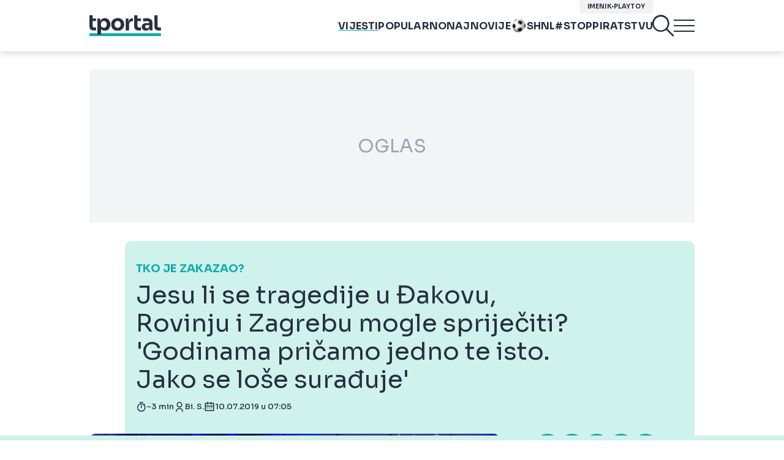

--- FILE ---
content_type: text/html; charset=UTF-8
request_url: https://www.tportal.hr/vijesti/clanak/jesu-li-se-tragedije-u-dakovu-rovinju-i-zagrebu-mogle-sprijeciti-mi-godinama-pricamo-jedno-te-iste-teme-jako-se-lose-suraduje-20190710
body_size: 46142
content:
<!DOCTYPE html>
<html>
<head lang="hr">

    <meta charset="utf-8">
    
    <link rel="preconnect" href="https://sdk.privacy-center.org/818297e9-f973-4630-a2f8-f8d1e79f698c/loader.js">
    <link rel="preconnect" href="https://cdnjs.cloudflare.com/ajax/libs/lazysizes/5.3.2/lazysizes.min.js">
    <link rel="preconnect" href="https://fonts.googleapis.com">
    <link rel="preconnect" href="https://fonts.gstatic.com" crossorigin>
    <link rel="preconnect" href="https://bionic-reading1.p.rapidapi.com/convert">
    <link rel="preconnect" href="https://lib.wtg-ads.com/publisher/tportal.hr/lib.min.js">
    <link rel="dns-prefetch" href="https://www.googletagmanager.com">
    <link href="https://www.googletagmanager.com" rel="preconnect" crossorigin>

    <link href="https://fonts.googleapis.com/css2?family=Sora:wght@400;500;600;700&display=swap" rel="stylesheet">

        <script type="text/javascript">
(function() {
    window.dm=window.dm||{AjaxData: []}, window.dm.AjaxEvent=function(et, d) { dm.AjaxData.push({et: et, d: d}), window.DotMetricsObj&&typeof window.DotMetricsObj.onAjaxDataUpdate === 'function'&&DotMetricsObj.onAjaxDataUpdate(); };
    var d=document,
        h=d.getElementsByTagName('head')[0],
        s=d.createElement('script');
    s.type='text/javascript';
    s.async=true;
    s.src=document.location.protocol + `//script.dotmetrics.net/door.js?id=3095`;
    h.appendChild(s);
}());
</script>


            <script type="text/javascript">window.gdprAppliesGlobally=true;(function(){function a(e){if(!window.frames[e]){if(document.body&&document.body.firstChild){var t=document.body;var n=document.createElement("iframe");n.style.display="none";n.name=e;n.title=e;t.insertBefore(n,t.firstChild)}
else{setTimeout(function(){a(e)},5)}}}function e(n,r,o,c,s){function e(e,t,n,a){if(typeof n!=="function"){return}if(!window[r]){window[r]=[]}var i=false;if(s){i=s(e,t,n)}if(!i){window[r].push({command:e,parameter:t,callback:n,version:a})}}e.stub=true;function t(a){if(!window[n]||window[n].stub!==true){return}if(!a.data){return}
var i=typeof a.data==="string";var e;try{e=i?JSON.parse(a.data):a.data}catch(t){return}if(e[o]){var r=e[o];window[n](r.command,r.parameter,function(e,t){var n={};n[c]={returnValue:e,success:t,callId:r.callId};a.source.postMessage(i?JSON.stringify(n):n,"*")},r.version)}}
if(typeof window[n]!=="function"){window[n]=e;if(window.addEventListener){window.addEventListener("message",t,false)}else{window.attachEvent("onmessage",t)}}}e("__tcfapi","__tcfapiBuffer","__tcfapiCall","__tcfapiReturn");a("__tcfapiLocator");(function(e){
  var t=document.createElement("script");t.id="spcloader";t.type="text/javascript";t.async=true;t.src="https://sdk.privacy-center.org/"+e+"/loader.js?target="+document.location.hostname;t.charset="utf-8";var n=document.getElementsByTagName("script")[0];n.parentNode.insertBefore(t,n)})("818297e9-f973-4630-a2f8-f8d1e79f698c")})();</script>
    
    <meta http-equiv="X-UA-Compatible" content="IE=edge,chrome=1"><script type="text/javascript">(window.NREUM||(NREUM={})).init={ajax:{deny_list:["bam.nr-data.net"]},feature_flags:["soft_nav"]};(window.NREUM||(NREUM={})).loader_config={licenseKey:"875eef20bf",applicationID:"36938334",browserID:"37446247"};;/*! For license information please see nr-loader-rum-1.306.0.min.js.LICENSE.txt */
(()=>{var e,t,r={122:(e,t,r)=>{"use strict";r.d(t,{a:()=>i});var n=r(944);function i(e,t){try{if(!e||"object"!=typeof e)return(0,n.R)(3);if(!t||"object"!=typeof t)return(0,n.R)(4);const r=Object.create(Object.getPrototypeOf(t),Object.getOwnPropertyDescriptors(t)),a=0===Object.keys(r).length?e:r;for(let o in a)if(void 0!==e[o])try{if(null===e[o]){r[o]=null;continue}Array.isArray(e[o])&&Array.isArray(t[o])?r[o]=Array.from(new Set([...e[o],...t[o]])):"object"==typeof e[o]&&"object"==typeof t[o]?r[o]=i(e[o],t[o]):r[o]=e[o]}catch(e){r[o]||(0,n.R)(1,e)}return r}catch(e){(0,n.R)(2,e)}}},154:(e,t,r)=>{"use strict";r.d(t,{OF:()=>c,RI:()=>i,WN:()=>u,bv:()=>a,eN:()=>l,gm:()=>o,mw:()=>s,sb:()=>d});var n=r(863);const i="undefined"!=typeof window&&!!window.document,a="undefined"!=typeof WorkerGlobalScope&&("undefined"!=typeof self&&self instanceof WorkerGlobalScope&&self.navigator instanceof WorkerNavigator||"undefined"!=typeof globalThis&&globalThis instanceof WorkerGlobalScope&&globalThis.navigator instanceof WorkerNavigator),o=i?window:"undefined"!=typeof WorkerGlobalScope&&("undefined"!=typeof self&&self instanceof WorkerGlobalScope&&self||"undefined"!=typeof globalThis&&globalThis instanceof WorkerGlobalScope&&globalThis),s=Boolean("hidden"===o?.document?.visibilityState),c=/iPad|iPhone|iPod/.test(o.navigator?.userAgent),d=c&&"undefined"==typeof SharedWorker,u=((()=>{const e=o.navigator?.userAgent?.match(/Firefox[/\s](\d+\.\d+)/);Array.isArray(e)&&e.length>=2&&e[1]})(),Date.now()-(0,n.t)()),l=()=>"undefined"!=typeof PerformanceNavigationTiming&&o?.performance?.getEntriesByType("navigation")?.[0]?.responseStart},163:(e,t,r)=>{"use strict";r.d(t,{j:()=>E});var n=r(384),i=r(741);var a=r(555);r(860).K7.genericEvents;const o="experimental.resources",s="register",c=e=>{if(!e||"string"!=typeof e)return!1;try{document.createDocumentFragment().querySelector(e)}catch{return!1}return!0};var d=r(614),u=r(944),l=r(122);const f="[data-nr-mask]",g=e=>(0,l.a)(e,(()=>{const e={feature_flags:[],experimental:{allow_registered_children:!1,resources:!1},mask_selector:"*",block_selector:"[data-nr-block]",mask_input_options:{color:!1,date:!1,"datetime-local":!1,email:!1,month:!1,number:!1,range:!1,search:!1,tel:!1,text:!1,time:!1,url:!1,week:!1,textarea:!1,select:!1,password:!0}};return{ajax:{deny_list:void 0,block_internal:!0,enabled:!0,autoStart:!0},api:{get allow_registered_children(){return e.feature_flags.includes(s)||e.experimental.allow_registered_children},set allow_registered_children(t){e.experimental.allow_registered_children=t},duplicate_registered_data:!1},browser_consent_mode:{enabled:!1},distributed_tracing:{enabled:void 0,exclude_newrelic_header:void 0,cors_use_newrelic_header:void 0,cors_use_tracecontext_headers:void 0,allowed_origins:void 0},get feature_flags(){return e.feature_flags},set feature_flags(t){e.feature_flags=t},generic_events:{enabled:!0,autoStart:!0},harvest:{interval:30},jserrors:{enabled:!0,autoStart:!0},logging:{enabled:!0,autoStart:!0},metrics:{enabled:!0,autoStart:!0},obfuscate:void 0,page_action:{enabled:!0},page_view_event:{enabled:!0,autoStart:!0},page_view_timing:{enabled:!0,autoStart:!0},performance:{capture_marks:!1,capture_measures:!1,capture_detail:!0,resources:{get enabled(){return e.feature_flags.includes(o)||e.experimental.resources},set enabled(t){e.experimental.resources=t},asset_types:[],first_party_domains:[],ignore_newrelic:!0}},privacy:{cookies_enabled:!0},proxy:{assets:void 0,beacon:void 0},session:{expiresMs:d.wk,inactiveMs:d.BB},session_replay:{autoStart:!0,enabled:!1,preload:!1,sampling_rate:10,error_sampling_rate:100,collect_fonts:!1,inline_images:!1,fix_stylesheets:!0,mask_all_inputs:!0,get mask_text_selector(){return e.mask_selector},set mask_text_selector(t){c(t)?e.mask_selector="".concat(t,",").concat(f):""===t||null===t?e.mask_selector=f:(0,u.R)(5,t)},get block_class(){return"nr-block"},get ignore_class(){return"nr-ignore"},get mask_text_class(){return"nr-mask"},get block_selector(){return e.block_selector},set block_selector(t){c(t)?e.block_selector+=",".concat(t):""!==t&&(0,u.R)(6,t)},get mask_input_options(){return e.mask_input_options},set mask_input_options(t){t&&"object"==typeof t?e.mask_input_options={...t,password:!0}:(0,u.R)(7,t)}},session_trace:{enabled:!0,autoStart:!0},soft_navigations:{enabled:!0,autoStart:!0},spa:{enabled:!0,autoStart:!0},ssl:void 0,user_actions:{enabled:!0,elementAttributes:["id","className","tagName","type"]}}})());var p=r(154),m=r(324);let h=0;const v={buildEnv:m.F3,distMethod:m.Xs,version:m.xv,originTime:p.WN},b={consented:!1},y={appMetadata:{},get consented(){return this.session?.state?.consent||b.consented},set consented(e){b.consented=e},customTransaction:void 0,denyList:void 0,disabled:!1,harvester:void 0,isolatedBacklog:!1,isRecording:!1,loaderType:void 0,maxBytes:3e4,obfuscator:void 0,onerror:void 0,ptid:void 0,releaseIds:{},session:void 0,timeKeeper:void 0,registeredEntities:[],jsAttributesMetadata:{bytes:0},get harvestCount(){return++h}},_=e=>{const t=(0,l.a)(e,y),r=Object.keys(v).reduce((e,t)=>(e[t]={value:v[t],writable:!1,configurable:!0,enumerable:!0},e),{});return Object.defineProperties(t,r)};var w=r(701);const x=e=>{const t=e.startsWith("http");e+="/",r.p=t?e:"https://"+e};var S=r(836),k=r(241);const R={accountID:void 0,trustKey:void 0,agentID:void 0,licenseKey:void 0,applicationID:void 0,xpid:void 0},A=e=>(0,l.a)(e,R),T=new Set;function E(e,t={},r,o){let{init:s,info:c,loader_config:d,runtime:u={},exposed:l=!0}=t;if(!c){const e=(0,n.pV)();s=e.init,c=e.info,d=e.loader_config}e.init=g(s||{}),e.loader_config=A(d||{}),c.jsAttributes??={},p.bv&&(c.jsAttributes.isWorker=!0),e.info=(0,a.D)(c);const f=e.init,m=[c.beacon,c.errorBeacon];T.has(e.agentIdentifier)||(f.proxy.assets&&(x(f.proxy.assets),m.push(f.proxy.assets)),f.proxy.beacon&&m.push(f.proxy.beacon),e.beacons=[...m],function(e){const t=(0,n.pV)();Object.getOwnPropertyNames(i.W.prototype).forEach(r=>{const n=i.W.prototype[r];if("function"!=typeof n||"constructor"===n)return;let a=t[r];e[r]&&!1!==e.exposed&&"micro-agent"!==e.runtime?.loaderType&&(t[r]=(...t)=>{const n=e[r](...t);return a?a(...t):n})})}(e),(0,n.US)("activatedFeatures",w.B),e.runSoftNavOverSpa&&=!0===f.soft_navigations.enabled&&f.feature_flags.includes("soft_nav")),u.denyList=[...f.ajax.deny_list||[],...f.ajax.block_internal?m:[]],u.ptid=e.agentIdentifier,u.loaderType=r,e.runtime=_(u),T.has(e.agentIdentifier)||(e.ee=S.ee.get(e.agentIdentifier),e.exposed=l,(0,k.W)({agentIdentifier:e.agentIdentifier,drained:!!w.B?.[e.agentIdentifier],type:"lifecycle",name:"initialize",feature:void 0,data:e.config})),T.add(e.agentIdentifier)}},234:(e,t,r)=>{"use strict";r.d(t,{W:()=>a});var n=r(836),i=r(687);class a{constructor(e,t){this.agentIdentifier=e,this.ee=n.ee.get(e),this.featureName=t,this.blocked=!1}deregisterDrain(){(0,i.x3)(this.agentIdentifier,this.featureName)}}},241:(e,t,r)=>{"use strict";r.d(t,{W:()=>a});var n=r(154);const i="newrelic";function a(e={}){try{n.gm.dispatchEvent(new CustomEvent(i,{detail:e}))}catch(e){}}},261:(e,t,r)=>{"use strict";r.d(t,{$9:()=>d,BL:()=>s,CH:()=>g,Dl:()=>_,Fw:()=>y,PA:()=>h,Pl:()=>n,Pv:()=>k,Tb:()=>l,U2:()=>a,V1:()=>S,Wb:()=>x,bt:()=>b,cD:()=>v,d3:()=>w,dT:()=>c,eY:()=>p,fF:()=>f,hG:()=>i,k6:()=>o,nb:()=>m,o5:()=>u});const n="api-",i="addPageAction",a="addToTrace",o="addRelease",s="finished",c="interaction",d="log",u="noticeError",l="pauseReplay",f="recordCustomEvent",g="recordReplay",p="register",m="setApplicationVersion",h="setCurrentRouteName",v="setCustomAttribute",b="setErrorHandler",y="setPageViewName",_="setUserId",w="start",x="wrapLogger",S="measure",k="consent"},289:(e,t,r)=>{"use strict";r.d(t,{GG:()=>o,Qr:()=>c,sB:()=>s});var n=r(878),i=r(389);function a(){return"undefined"==typeof document||"complete"===document.readyState}function o(e,t){if(a())return e();const r=(0,i.J)(e),o=setInterval(()=>{a()&&(clearInterval(o),r())},500);(0,n.sp)("load",r,t)}function s(e){if(a())return e();(0,n.DD)("DOMContentLoaded",e)}function c(e){if(a())return e();(0,n.sp)("popstate",e)}},324:(e,t,r)=>{"use strict";r.d(t,{F3:()=>i,Xs:()=>a,xv:()=>n});const n="1.306.0",i="PROD",a="CDN"},374:(e,t,r)=>{r.nc=(()=>{try{return document?.currentScript?.nonce}catch(e){}return""})()},384:(e,t,r)=>{"use strict";r.d(t,{NT:()=>o,US:()=>u,Zm:()=>s,bQ:()=>d,dV:()=>c,pV:()=>l});var n=r(154),i=r(863),a=r(910);const o={beacon:"bam.nr-data.net",errorBeacon:"bam.nr-data.net"};function s(){return n.gm.NREUM||(n.gm.NREUM={}),void 0===n.gm.newrelic&&(n.gm.newrelic=n.gm.NREUM),n.gm.NREUM}function c(){let e=s();return e.o||(e.o={ST:n.gm.setTimeout,SI:n.gm.setImmediate||n.gm.setInterval,CT:n.gm.clearTimeout,XHR:n.gm.XMLHttpRequest,REQ:n.gm.Request,EV:n.gm.Event,PR:n.gm.Promise,MO:n.gm.MutationObserver,FETCH:n.gm.fetch,WS:n.gm.WebSocket},(0,a.i)(...Object.values(e.o))),e}function d(e,t){let r=s();r.initializedAgents??={},t.initializedAt={ms:(0,i.t)(),date:new Date},r.initializedAgents[e]=t}function u(e,t){s()[e]=t}function l(){return function(){let e=s();const t=e.info||{};e.info={beacon:o.beacon,errorBeacon:o.errorBeacon,...t}}(),function(){let e=s();const t=e.init||{};e.init={...t}}(),c(),function(){let e=s();const t=e.loader_config||{};e.loader_config={...t}}(),s()}},389:(e,t,r)=>{"use strict";function n(e,t=500,r={}){const n=r?.leading||!1;let i;return(...r)=>{n&&void 0===i&&(e.apply(this,r),i=setTimeout(()=>{i=clearTimeout(i)},t)),n||(clearTimeout(i),i=setTimeout(()=>{e.apply(this,r)},t))}}function i(e){let t=!1;return(...r)=>{t||(t=!0,e.apply(this,r))}}r.d(t,{J:()=>i,s:()=>n})},555:(e,t,r)=>{"use strict";r.d(t,{D:()=>s,f:()=>o});var n=r(384),i=r(122);const a={beacon:n.NT.beacon,errorBeacon:n.NT.errorBeacon,licenseKey:void 0,applicationID:void 0,sa:void 0,queueTime:void 0,applicationTime:void 0,ttGuid:void 0,user:void 0,account:void 0,product:void 0,extra:void 0,jsAttributes:{},userAttributes:void 0,atts:void 0,transactionName:void 0,tNamePlain:void 0};function o(e){try{return!!e.licenseKey&&!!e.errorBeacon&&!!e.applicationID}catch(e){return!1}}const s=e=>(0,i.a)(e,a)},566:(e,t,r)=>{"use strict";r.d(t,{LA:()=>s,bz:()=>o});var n=r(154);const i="xxxxxxxx-xxxx-4xxx-yxxx-xxxxxxxxxxxx";function a(e,t){return e?15&e[t]:16*Math.random()|0}function o(){const e=n.gm?.crypto||n.gm?.msCrypto;let t,r=0;return e&&e.getRandomValues&&(t=e.getRandomValues(new Uint8Array(30))),i.split("").map(e=>"x"===e?a(t,r++).toString(16):"y"===e?(3&a()|8).toString(16):e).join("")}function s(e){const t=n.gm?.crypto||n.gm?.msCrypto;let r,i=0;t&&t.getRandomValues&&(r=t.getRandomValues(new Uint8Array(e)));const o=[];for(var s=0;s<e;s++)o.push(a(r,i++).toString(16));return o.join("")}},606:(e,t,r)=>{"use strict";r.d(t,{i:()=>a});var n=r(908);a.on=o;var i=a.handlers={};function a(e,t,r,a){o(a||n.d,i,e,t,r)}function o(e,t,r,i,a){a||(a="feature"),e||(e=n.d);var o=t[a]=t[a]||{};(o[r]=o[r]||[]).push([e,i])}},607:(e,t,r)=>{"use strict";r.d(t,{W:()=>n});const n=(0,r(566).bz)()},614:(e,t,r)=>{"use strict";r.d(t,{BB:()=>o,H3:()=>n,g:()=>d,iL:()=>c,tS:()=>s,uh:()=>i,wk:()=>a});const n="NRBA",i="SESSION",a=144e5,o=18e5,s={STARTED:"session-started",PAUSE:"session-pause",RESET:"session-reset",RESUME:"session-resume",UPDATE:"session-update"},c={SAME_TAB:"same-tab",CROSS_TAB:"cross-tab"},d={OFF:0,FULL:1,ERROR:2}},630:(e,t,r)=>{"use strict";r.d(t,{T:()=>n});const n=r(860).K7.pageViewEvent},646:(e,t,r)=>{"use strict";r.d(t,{y:()=>n});class n{constructor(e){this.contextId=e}}},687:(e,t,r)=>{"use strict";r.d(t,{Ak:()=>d,Ze:()=>f,x3:()=>u});var n=r(241),i=r(836),a=r(606),o=r(860),s=r(646);const c={};function d(e,t){const r={staged:!1,priority:o.P3[t]||0};l(e),c[e].get(t)||c[e].set(t,r)}function u(e,t){e&&c[e]&&(c[e].get(t)&&c[e].delete(t),p(e,t,!1),c[e].size&&g(e))}function l(e){if(!e)throw new Error("agentIdentifier required");c[e]||(c[e]=new Map)}function f(e="",t="feature",r=!1){if(l(e),!e||!c[e].get(t)||r)return p(e,t);c[e].get(t).staged=!0,g(e)}function g(e){const t=Array.from(c[e]);t.every(([e,t])=>t.staged)&&(t.sort((e,t)=>e[1].priority-t[1].priority),t.forEach(([t])=>{c[e].delete(t),p(e,t)}))}function p(e,t,r=!0){const o=e?i.ee.get(e):i.ee,c=a.i.handlers;if(!o.aborted&&o.backlog&&c){if((0,n.W)({agentIdentifier:e,type:"lifecycle",name:"drain",feature:t}),r){const e=o.backlog[t],r=c[t];if(r){for(let t=0;e&&t<e.length;++t)m(e[t],r);Object.entries(r).forEach(([e,t])=>{Object.values(t||{}).forEach(t=>{t[0]?.on&&t[0]?.context()instanceof s.y&&t[0].on(e,t[1])})})}}o.isolatedBacklog||delete c[t],o.backlog[t]=null,o.emit("drain-"+t,[])}}function m(e,t){var r=e[1];Object.values(t[r]||{}).forEach(t=>{var r=e[0];if(t[0]===r){var n=t[1],i=e[3],a=e[2];n.apply(i,a)}})}},699:(e,t,r)=>{"use strict";r.d(t,{It:()=>a,KC:()=>s,No:()=>i,qh:()=>o});var n=r(860);const i=16e3,a=1e6,o="SESSION_ERROR",s={[n.K7.logging]:!0,[n.K7.genericEvents]:!1,[n.K7.jserrors]:!1,[n.K7.ajax]:!1}},701:(e,t,r)=>{"use strict";r.d(t,{B:()=>a,t:()=>o});var n=r(241);const i=new Set,a={};function o(e,t){const r=t.agentIdentifier;a[r]??={},e&&"object"==typeof e&&(i.has(r)||(t.ee.emit("rumresp",[e]),a[r]=e,i.add(r),(0,n.W)({agentIdentifier:r,loaded:!0,drained:!0,type:"lifecycle",name:"load",feature:void 0,data:e})))}},741:(e,t,r)=>{"use strict";r.d(t,{W:()=>a});var n=r(944),i=r(261);class a{#e(e,...t){if(this[e]!==a.prototype[e])return this[e](...t);(0,n.R)(35,e)}addPageAction(e,t){return this.#e(i.hG,e,t)}register(e){return this.#e(i.eY,e)}recordCustomEvent(e,t){return this.#e(i.fF,e,t)}setPageViewName(e,t){return this.#e(i.Fw,e,t)}setCustomAttribute(e,t,r){return this.#e(i.cD,e,t,r)}noticeError(e,t){return this.#e(i.o5,e,t)}setUserId(e){return this.#e(i.Dl,e)}setApplicationVersion(e){return this.#e(i.nb,e)}setErrorHandler(e){return this.#e(i.bt,e)}addRelease(e,t){return this.#e(i.k6,e,t)}log(e,t){return this.#e(i.$9,e,t)}start(){return this.#e(i.d3)}finished(e){return this.#e(i.BL,e)}recordReplay(){return this.#e(i.CH)}pauseReplay(){return this.#e(i.Tb)}addToTrace(e){return this.#e(i.U2,e)}setCurrentRouteName(e){return this.#e(i.PA,e)}interaction(e){return this.#e(i.dT,e)}wrapLogger(e,t,r){return this.#e(i.Wb,e,t,r)}measure(e,t){return this.#e(i.V1,e,t)}consent(e){return this.#e(i.Pv,e)}}},782:(e,t,r)=>{"use strict";r.d(t,{T:()=>n});const n=r(860).K7.pageViewTiming},836:(e,t,r)=>{"use strict";r.d(t,{P:()=>s,ee:()=>c});var n=r(384),i=r(990),a=r(646),o=r(607);const s="nr@context:".concat(o.W),c=function e(t,r){var n={},o={},u={},l=!1;try{l=16===r.length&&d.initializedAgents?.[r]?.runtime.isolatedBacklog}catch(e){}var f={on:p,addEventListener:p,removeEventListener:function(e,t){var r=n[e];if(!r)return;for(var i=0;i<r.length;i++)r[i]===t&&r.splice(i,1)},emit:function(e,r,n,i,a){!1!==a&&(a=!0);if(c.aborted&&!i)return;t&&a&&t.emit(e,r,n);var s=g(n);m(e).forEach(e=>{e.apply(s,r)});var d=v()[o[e]];d&&d.push([f,e,r,s]);return s},get:h,listeners:m,context:g,buffer:function(e,t){const r=v();if(t=t||"feature",f.aborted)return;Object.entries(e||{}).forEach(([e,n])=>{o[n]=t,t in r||(r[t]=[])})},abort:function(){f._aborted=!0,Object.keys(f.backlog).forEach(e=>{delete f.backlog[e]})},isBuffering:function(e){return!!v()[o[e]]},debugId:r,backlog:l?{}:t&&"object"==typeof t.backlog?t.backlog:{},isolatedBacklog:l};return Object.defineProperty(f,"aborted",{get:()=>{let e=f._aborted||!1;return e||(t&&(e=t.aborted),e)}}),f;function g(e){return e&&e instanceof a.y?e:e?(0,i.I)(e,s,()=>new a.y(s)):new a.y(s)}function p(e,t){n[e]=m(e).concat(t)}function m(e){return n[e]||[]}function h(t){return u[t]=u[t]||e(f,t)}function v(){return f.backlog}}(void 0,"globalEE"),d=(0,n.Zm)();d.ee||(d.ee=c)},843:(e,t,r)=>{"use strict";r.d(t,{G:()=>a,u:()=>i});var n=r(878);function i(e,t=!1,r,i){(0,n.DD)("visibilitychange",function(){if(t)return void("hidden"===document.visibilityState&&e());e(document.visibilityState)},r,i)}function a(e,t,r){(0,n.sp)("pagehide",e,t,r)}},860:(e,t,r)=>{"use strict";r.d(t,{$J:()=>u,K7:()=>c,P3:()=>d,XX:()=>i,Yy:()=>s,df:()=>a,qY:()=>n,v4:()=>o});const n="events",i="jserrors",a="browser/blobs",o="rum",s="browser/logs",c={ajax:"ajax",genericEvents:"generic_events",jserrors:i,logging:"logging",metrics:"metrics",pageAction:"page_action",pageViewEvent:"page_view_event",pageViewTiming:"page_view_timing",sessionReplay:"session_replay",sessionTrace:"session_trace",softNav:"soft_navigations",spa:"spa"},d={[c.pageViewEvent]:1,[c.pageViewTiming]:2,[c.metrics]:3,[c.jserrors]:4,[c.spa]:5,[c.ajax]:6,[c.sessionTrace]:7,[c.softNav]:8,[c.sessionReplay]:9,[c.logging]:10,[c.genericEvents]:11},u={[c.pageViewEvent]:o,[c.pageViewTiming]:n,[c.ajax]:n,[c.spa]:n,[c.softNav]:n,[c.metrics]:i,[c.jserrors]:i,[c.sessionTrace]:a,[c.sessionReplay]:a,[c.logging]:s,[c.genericEvents]:"ins"}},863:(e,t,r)=>{"use strict";function n(){return Math.floor(performance.now())}r.d(t,{t:()=>n})},878:(e,t,r)=>{"use strict";function n(e,t){return{capture:e,passive:!1,signal:t}}function i(e,t,r=!1,i){window.addEventListener(e,t,n(r,i))}function a(e,t,r=!1,i){document.addEventListener(e,t,n(r,i))}r.d(t,{DD:()=>a,jT:()=>n,sp:()=>i})},908:(e,t,r)=>{"use strict";r.d(t,{d:()=>n,p:()=>i});var n=r(836).ee.get("handle");function i(e,t,r,i,a){a?(a.buffer([e],i),a.emit(e,t,r)):(n.buffer([e],i),n.emit(e,t,r))}},910:(e,t,r)=>{"use strict";r.d(t,{i:()=>a});var n=r(944);const i=new Map;function a(...e){return e.every(e=>{if(i.has(e))return i.get(e);const t="function"==typeof e?e.toString():"",r=t.includes("[native code]"),a=t.includes("nrWrapper");return r||a||(0,n.R)(64,e?.name||t),i.set(e,r),r})}},944:(e,t,r)=>{"use strict";r.d(t,{R:()=>i});var n=r(241);function i(e,t){"function"==typeof console.debug&&(console.debug("New Relic Warning: https://github.com/newrelic/newrelic-browser-agent/blob/main/docs/warning-codes.md#".concat(e),t),(0,n.W)({agentIdentifier:null,drained:null,type:"data",name:"warn",feature:"warn",data:{code:e,secondary:t}}))}},969:(e,t,r)=>{"use strict";r.d(t,{TZ:()=>n,XG:()=>s,rs:()=>i,xV:()=>o,z_:()=>a});const n=r(860).K7.metrics,i="sm",a="cm",o="storeSupportabilityMetrics",s="storeEventMetrics"},990:(e,t,r)=>{"use strict";r.d(t,{I:()=>i});var n=Object.prototype.hasOwnProperty;function i(e,t,r){if(n.call(e,t))return e[t];var i=r();if(Object.defineProperty&&Object.keys)try{return Object.defineProperty(e,t,{value:i,writable:!0,enumerable:!1}),i}catch(e){}return e[t]=i,i}}},n={};function i(e){var t=n[e];if(void 0!==t)return t.exports;var a=n[e]={exports:{}};return r[e](a,a.exports,i),a.exports}i.m=r,i.d=(e,t)=>{for(var r in t)i.o(t,r)&&!i.o(e,r)&&Object.defineProperty(e,r,{enumerable:!0,get:t[r]})},i.f={},i.e=e=>Promise.all(Object.keys(i.f).reduce((t,r)=>(i.f[r](e,t),t),[])),i.u=e=>"nr-rum-1.306.0.min.js",i.o=(e,t)=>Object.prototype.hasOwnProperty.call(e,t),e={},t="NRBA-1.306.0.PROD:",i.l=(r,n,a,o)=>{if(e[r])e[r].push(n);else{var s,c;if(void 0!==a)for(var d=document.getElementsByTagName("script"),u=0;u<d.length;u++){var l=d[u];if(l.getAttribute("src")==r||l.getAttribute("data-webpack")==t+a){s=l;break}}if(!s){c=!0;var f={296:"sha512-XHJAyYwsxAD4jnOFenBf2aq49/pv28jKOJKs7YGQhagYYI2Zk8nHflZPdd7WiilkmEkgIZQEFX4f1AJMoyzKwA=="};(s=document.createElement("script")).charset="utf-8",i.nc&&s.setAttribute("nonce",i.nc),s.setAttribute("data-webpack",t+a),s.src=r,0!==s.src.indexOf(window.location.origin+"/")&&(s.crossOrigin="anonymous"),f[o]&&(s.integrity=f[o])}e[r]=[n];var g=(t,n)=>{s.onerror=s.onload=null,clearTimeout(p);var i=e[r];if(delete e[r],s.parentNode&&s.parentNode.removeChild(s),i&&i.forEach(e=>e(n)),t)return t(n)},p=setTimeout(g.bind(null,void 0,{type:"timeout",target:s}),12e4);s.onerror=g.bind(null,s.onerror),s.onload=g.bind(null,s.onload),c&&document.head.appendChild(s)}},i.r=e=>{"undefined"!=typeof Symbol&&Symbol.toStringTag&&Object.defineProperty(e,Symbol.toStringTag,{value:"Module"}),Object.defineProperty(e,"__esModule",{value:!0})},i.p="https://js-agent.newrelic.com/",(()=>{var e={374:0,840:0};i.f.j=(t,r)=>{var n=i.o(e,t)?e[t]:void 0;if(0!==n)if(n)r.push(n[2]);else{var a=new Promise((r,i)=>n=e[t]=[r,i]);r.push(n[2]=a);var o=i.p+i.u(t),s=new Error;i.l(o,r=>{if(i.o(e,t)&&(0!==(n=e[t])&&(e[t]=void 0),n)){var a=r&&("load"===r.type?"missing":r.type),o=r&&r.target&&r.target.src;s.message="Loading chunk "+t+" failed: ("+a+": "+o+")",s.name="ChunkLoadError",s.type=a,s.request=o,n[1](s)}},"chunk-"+t,t)}};var t=(t,r)=>{var n,a,[o,s,c]=r,d=0;if(o.some(t=>0!==e[t])){for(n in s)i.o(s,n)&&(i.m[n]=s[n]);if(c)c(i)}for(t&&t(r);d<o.length;d++)a=o[d],i.o(e,a)&&e[a]&&e[a][0](),e[a]=0},r=self["webpackChunk:NRBA-1.306.0.PROD"]=self["webpackChunk:NRBA-1.306.0.PROD"]||[];r.forEach(t.bind(null,0)),r.push=t.bind(null,r.push.bind(r))})(),(()=>{"use strict";i(374);var e=i(566),t=i(741);class r extends t.W{agentIdentifier=(0,e.LA)(16)}var n=i(860);const a=Object.values(n.K7);var o=i(163);var s=i(908),c=i(863),d=i(261),u=i(241),l=i(944),f=i(701),g=i(969);function p(e,t,i,a){const o=a||i;!o||o[e]&&o[e]!==r.prototype[e]||(o[e]=function(){(0,s.p)(g.xV,["API/"+e+"/called"],void 0,n.K7.metrics,i.ee),(0,u.W)({agentIdentifier:i.agentIdentifier,drained:!!f.B?.[i.agentIdentifier],type:"data",name:"api",feature:d.Pl+e,data:{}});try{return t.apply(this,arguments)}catch(e){(0,l.R)(23,e)}})}function m(e,t,r,n,i){const a=e.info;null===r?delete a.jsAttributes[t]:a.jsAttributes[t]=r,(i||null===r)&&(0,s.p)(d.Pl+n,[(0,c.t)(),t,r],void 0,"session",e.ee)}var h=i(687),v=i(234),b=i(289),y=i(154),_=i(384);const w=e=>y.RI&&!0===e?.privacy.cookies_enabled;function x(e){return!!(0,_.dV)().o.MO&&w(e)&&!0===e?.session_trace.enabled}var S=i(389),k=i(699);class R extends v.W{constructor(e,t){super(e.agentIdentifier,t),this.agentRef=e,this.abortHandler=void 0,this.featAggregate=void 0,this.loadedSuccessfully=void 0,this.onAggregateImported=new Promise(e=>{this.loadedSuccessfully=e}),this.deferred=Promise.resolve(),!1===e.init[this.featureName].autoStart?this.deferred=new Promise((t,r)=>{this.ee.on("manual-start-all",(0,S.J)(()=>{(0,h.Ak)(e.agentIdentifier,this.featureName),t()}))}):(0,h.Ak)(e.agentIdentifier,t)}importAggregator(e,t,r={}){if(this.featAggregate)return;const n=async()=>{let n;await this.deferred;try{if(w(e.init)){const{setupAgentSession:t}=await i.e(296).then(i.bind(i,305));n=t(e)}}catch(e){(0,l.R)(20,e),this.ee.emit("internal-error",[e]),(0,s.p)(k.qh,[e],void 0,this.featureName,this.ee)}try{if(!this.#t(this.featureName,n,e.init))return(0,h.Ze)(this.agentIdentifier,this.featureName),void this.loadedSuccessfully(!1);const{Aggregate:i}=await t();this.featAggregate=new i(e,r),e.runtime.harvester.initializedAggregates.push(this.featAggregate),this.loadedSuccessfully(!0)}catch(e){(0,l.R)(34,e),this.abortHandler?.(),(0,h.Ze)(this.agentIdentifier,this.featureName,!0),this.loadedSuccessfully(!1),this.ee&&this.ee.abort()}};y.RI?(0,b.GG)(()=>n(),!0):n()}#t(e,t,r){if(this.blocked)return!1;switch(e){case n.K7.sessionReplay:return x(r)&&!!t;case n.K7.sessionTrace:return!!t;default:return!0}}}var A=i(630),T=i(614);class E extends R{static featureName=A.T;constructor(e){var t;super(e,A.T),this.setupInspectionEvents(e.agentIdentifier),t=e,p(d.Fw,function(e,r){"string"==typeof e&&("/"!==e.charAt(0)&&(e="/"+e),t.runtime.customTransaction=(r||"http://custom.transaction")+e,(0,s.p)(d.Pl+d.Fw,[(0,c.t)()],void 0,void 0,t.ee))},t),this.importAggregator(e,()=>i.e(296).then(i.bind(i,943)))}setupInspectionEvents(e){const t=(t,r)=>{t&&(0,u.W)({agentIdentifier:e,timeStamp:t.timeStamp,loaded:"complete"===t.target.readyState,type:"window",name:r,data:t.target.location+""})};(0,b.sB)(e=>{t(e,"DOMContentLoaded")}),(0,b.GG)(e=>{t(e,"load")}),(0,b.Qr)(e=>{t(e,"navigate")}),this.ee.on(T.tS.UPDATE,(t,r)=>{(0,u.W)({agentIdentifier:e,type:"lifecycle",name:"session",data:r})})}}var N=i(843),I=i(782);class j extends R{static featureName=I.T;constructor(e){super(e,I.T),y.RI&&((0,N.u)(()=>(0,s.p)("docHidden",[(0,c.t)()],void 0,I.T,this.ee),!0),(0,N.G)(()=>(0,s.p)("winPagehide",[(0,c.t)()],void 0,I.T,this.ee)),this.importAggregator(e,()=>i.e(296).then(i.bind(i,117))))}}class P extends R{static featureName=g.TZ;constructor(e){super(e,g.TZ),y.RI&&document.addEventListener("securitypolicyviolation",e=>{(0,s.p)(g.xV,["Generic/CSPViolation/Detected"],void 0,this.featureName,this.ee)}),this.importAggregator(e,()=>i.e(296).then(i.bind(i,623)))}}new class extends r{constructor(e){var t;(super(),y.gm)?(this.features={},(0,_.bQ)(this.agentIdentifier,this),this.desiredFeatures=new Set(e.features||[]),this.desiredFeatures.add(E),this.runSoftNavOverSpa=[...this.desiredFeatures].some(e=>e.featureName===n.K7.softNav),(0,o.j)(this,e,e.loaderType||"agent"),t=this,p(d.cD,function(e,r,n=!1){if("string"==typeof e){if(["string","number","boolean"].includes(typeof r)||null===r)return m(t,e,r,d.cD,n);(0,l.R)(40,typeof r)}else(0,l.R)(39,typeof e)},t),function(e){p(d.Dl,function(t){if("string"==typeof t||null===t)return m(e,"enduser.id",t,d.Dl,!0);(0,l.R)(41,typeof t)},e)}(this),function(e){p(d.nb,function(t){if("string"==typeof t||null===t)return m(e,"application.version",t,d.nb,!1);(0,l.R)(42,typeof t)},e)}(this),function(e){p(d.d3,function(){e.ee.emit("manual-start-all")},e)}(this),function(e){p(d.Pv,function(t=!0){if("boolean"==typeof t){if((0,s.p)(d.Pl+d.Pv,[t],void 0,"session",e.ee),e.runtime.consented=t,t){const t=e.features.page_view_event;t.onAggregateImported.then(e=>{const r=t.featAggregate;e&&!r.sentRum&&r.sendRum()})}}else(0,l.R)(65,typeof t)},e)}(this),this.run()):(0,l.R)(21)}get config(){return{info:this.info,init:this.init,loader_config:this.loader_config,runtime:this.runtime}}get api(){return this}run(){try{const e=function(e){const t={};return a.forEach(r=>{t[r]=!!e[r]?.enabled}),t}(this.init),t=[...this.desiredFeatures];t.sort((e,t)=>n.P3[e.featureName]-n.P3[t.featureName]),t.forEach(t=>{if(!e[t.featureName]&&t.featureName!==n.K7.pageViewEvent)return;if(this.runSoftNavOverSpa&&t.featureName===n.K7.spa)return;if(!this.runSoftNavOverSpa&&t.featureName===n.K7.softNav)return;const r=function(e){switch(e){case n.K7.ajax:return[n.K7.jserrors];case n.K7.sessionTrace:return[n.K7.ajax,n.K7.pageViewEvent];case n.K7.sessionReplay:return[n.K7.sessionTrace];case n.K7.pageViewTiming:return[n.K7.pageViewEvent];default:return[]}}(t.featureName).filter(e=>!(e in this.features));r.length>0&&(0,l.R)(36,{targetFeature:t.featureName,missingDependencies:r}),this.features[t.featureName]=new t(this)})}catch(e){(0,l.R)(22,e);for(const e in this.features)this.features[e].abortHandler?.();const t=(0,_.Zm)();delete t.initializedAgents[this.agentIdentifier]?.features,delete this.sharedAggregator;return t.ee.get(this.agentIdentifier).abort(),!1}}}({features:[E,j,P],loaderType:"lite"})})()})();</script>

    <title>Jesu li se tragedije u Đakovu, Rovinju i Zagrebu mogle spriječiti? Mi godinama pričamo jedno te iste teme. Jako se loše surađuje&#039; - tportal</title>
    <meta name="description" content="Ubijena socijalna radnica u Đakovu, na radnom mjestu ustrijelio ju je korisnik Centra za socijalnu skrb. Ranjeni pravnik Centra bori se za život. U Rijeci preminula četverogodišnja djevojčica koju je otac prije nekoliko dana ostavio u zatvorenom vozilu. U"/>
    <meta name="keywords" content="otvoreno,nada murganić,zaštita djece,Đakovo,socijalni radnici"/>

    <link rel="canonical" href="https://www.tportal.hr/vijesti/clanak/jesu-li-se-tragedije-u-dakovu-rovinju-i-zagrebu-mogle-sprijeciti-mi-godinama-pricamo-jedno-te-iste-teme-jako-se-lose-suraduje-20190710"/>
    <meta name="viewport" content="width=device-width, initial-scale=1.0, minimal-ui"/>

    <meta property="fb:app_id" content="553471721370359" />
                
    <meta property="twitter:card" content="summary_large_image" />
    <meta property="twitter:site" content="@tportal" />

                <script type="application/ld+json">
{
    "@context": "https://schema.org",
    "@type": "NewsArticle",
    "mainEntityOfPage": {
        "@type": "WebPage",
        "@id": "https://www.tportal.hr/vijesti/clanak/jesu-li-se-tragedije-u-dakovu-rovinju-i-zagrebu-mogle-sprijeciti-mi-godinama-pricamo-jedno-te-iste-teme-jako-se-lose-suraduje-20190710"
    },
    "headline": "Jesu li se tragedije u Đakovu, Rovinju i Zagrebu mogle spriječiti? &#039;Godinama pričamo jedno te isto. Jako se loše surađuje&#039;",
    "image": {
        "@type": "ImageObject",
        "url": "https://www.tportal.hr/media/thumbnail/1200x720/1024557.jpeg?cropId=0",
        "height": 720,
        "width": 1200
    },

    "datePublished": "2019-07-10T07:05:00+02:00",
    "dateModified": "2019-07-10T07:10:12+02:00",
    "author": [
        {
        "@type": "Person",
        "name": "Bi. S.",
        "url": "https://www.tportal.hr/autor/biljana-starcic"
        }
    ],
    "publisher": {
        "@type": "Organization",
        "name": "tportal.hr",
        "logo": {
            "@type": "ImageObject",
            "url": "https://www.tportal.hr/bundles/tportalpublishing/builds/1.0.256/images/tportal-logo-article-schema.png"
        }
    },
    "description": "Tko je zakazao?",
    "keywords": " otvoreno  nada murganić  zaštita djece  Đakovo  socijalni radnici "
}
</script>

    
                                                            
                                    <script>
                (function(u,p,s,c,r){u[r]=u[r]||function(p){(u[r].q=u[r].q||[]).push(p)},u[r].ls=1*new Date(); var a=p.createElement(s),m=p.getElementsByTagName(s)[0];a.async=1;a.src=c;m.parentNode.insertBefore(a,m) })(window,document,'script','//files.upscore.com/async/upScore.js','upScore');
                </script>
            
                <script>
        upScore({
            config: {
                domain: 'tportal.hr',
                article: '.articleBodyElement',
                track_positions: false,
            },
            data: {
                section: 'Vijesti',
                object_id: '700376',
                pubdate: '2019-07-10T07:05:00+02:00',
                author: ' ',
                object_type: 'article',
                custom_source: '',
                custom_video: 0            }
        });
    </script>
        
            
    <script src="https://cdnjs.cloudflare.com/ajax/libs/lazysizes/5.3.2/lazysizes.min.js" integrity="sha512-q583ppKrCRc7N5O0n2nzUiJ+suUv7Et1JGels4bXOaMFQcamPk9HjdUknZuuFjBNs7tsMuadge5k9RzdmO+1GQ==" crossorigin="anonymous" referrerpolicy="no-referrer" async></script>

    <link rel="shortcut icon" href="/favicon.ico?v=20230511">
<link rel="icon" href="/icon.svg?v=20230511" type="image/svg+xml">
<link rel="apple-touch-icon" sizes="180x180" href="/apple-touch-icon.png?v=20230511">
<link rel="manifest" href="/site.webmanifest?v=20230511">
<link rel="icon" type="image/png" sizes="16x16" href="/favicon-16x16.png?v=20230511">
<link rel="icon" type="image/png" sizes="32x32" href="/favicon-32x32.png?v=20230511">
<link rel="icon" type="image/png" sizes="48x48" href="/favicon-48x48.png?v=20230511">
<link rel="icon" type="image/png" sizes="192x192" href="/android-chrome-192x192.png?v=20230511">
<link rel="icon" type="image/png" sizes="256x256" href="/android-chrome-256x256.png?v=20230511">
<link rel="mask-icon" href="/safari-pinned-tab.svg?v=20230726" color="#0FABAA">
<meta name="theme-color" content="#ffffff">
            <link href="/bundles/tportalpublishing/builds/1.0.256/css/bundles/banner.css" rel="stylesheet" type="text/css">
        <link href="/bundles/tportalpublishing/builds/1.0.256/css/bundles/tailwind.css" rel="stylesheet" type="text/css">
    
    
                <meta name="robots" content="max-image-preview:large">
<meta property="og:title" content="Jesu li se tragedije u Đakovu, Rovinju i Zagrebu mogle spriječiti? &#039;Godinama pričamo jedno te isto. Jako se loše surađuje&#039;" />
<meta property="og:type" content="article" />
<meta property="og:image:width" content="1200" />
<meta property="og:image:height" content="720" />
<meta property="og:site_name" content="tportal.hr" />
<meta property="og:locale" content="hr_HR" />
<meta property="og:logo" content="/bundles/tportalpublishing/builds/1.0.256/images/tportal-logo-desk-primary.png" />
<meta property="twitter:card" content="summary_large_image" />
<meta property="twitter:site" content="@tportal" />

    <meta property="og:url" content="https://www.tportal.hr/vijesti/clanak/jesu-li-se-tragedije-u-dakovu-rovinju-i-zagrebu-mogle-sprijeciti-mi-godinama-pricamo-jedno-te-iste-teme-jako-se-lose-suraduje-20190710" />
    <meta property="og:image" content="https://www.tportal.hr/media/thumbnail/1200x720/1024557.jpeg?cropId=0" />
    <meta property="og:description" content="Ubijena socijalna radnica u Đakovu, na radnom mjestu ustrijelio ju je korisnik Centra za socijalnu skrb. Ranjeni pravnik Centra bori se za život. U Rijeci preminula četverogodišnja djevojčica koju je otac prije nekoliko dana ostavio u zatvorenom vozilu. U" />

    
    <script>
    var dataLayer = window.dataLayer || [];
    dataLayer.push({
        'auth_signature': 'none',
        'auth': 'none',
        'tags': 'none'
    });
</script>

        <script type="text/javascript">
        var bridMacros = {
            section: 'vijesti',
            pageKeywords: 'otvoreno,nada murganić,zaštita djece,Đakovo,socijalni radnici',
            articleId: '700376'
        };
    </script>

    
        <script>(function(w,d,s,l,i){w[l]=w[l]||[];w[l].push({'gtm.start':
new Date().getTime(),event:'gtm.js'});var f=d.getElementsByTagName(s)[0],
j=d.createElement(s),dl=l!='dataLayer'?'&l='+l:'';j.async=true;j.src=
'https://www.googletagmanager.com/gtm.js?id='+i+dl;f.parentNode.insertBefore(j,f);
})(window,document,'script','dataLayer','GTM-M6DLFSV');</script>

    
    <script>window.tportal = {jobs: []};</script>

    
        
            
                                                                
            <script type="text/javascript">
                const siteWidth = window.innerWidth;
                const bannerPlatform = siteWidth >= 1024 ? 'desktop' : siteWidth >= 700 ? 'tablet' : 'mobile';
                const viewport = siteWidth >= 1280 ? 'wide' : 'narrow';
                const pageSlug = 'vijesti';
                const pageKeywords = ['otvoreno','nada murganić','zaštita djece','Đakovo','socijalni radnici'];
                const pageType = 'clanak';
                const articleId = '700376';
                window.bannerPlatform = bannerPlatform;
                let screenWidth = '';

                const domainUrl = () => {
                    const domain = location.host;

                    switch(domain) {
                        case 'stage.tportal.hr':
                            return domain;
                        default:
                            return 'tportal.hr';
                    }
                }

                switch(true) {
                  case (siteWidth >= 1680):
                    screenWidth = '1680'
                    break;
                  case (siteWidth >= 1280):
                    screenWidth = '1280'
                    break;
                  case (siteWidth >= 1140):
                    screenWidth = '1140'
                    break;
                  default:
                    screenWidth = ''
                }

                var w2g = w2g || {};
                w2g.hostname = domainUrl();
                w2g.targeting = {
                    'cont_type': [pageType],
                    'section': [pageSlug],
                    'ad-server-keywords': pageKeywords,
                    'article-id': [articleId],
                    'platform': [bannerPlatform],
                    'viewport': viewport,
                    'screen-width': screenWidth,
                    'site': 'staging',
                    'test': 'true'// TODO: remove this before production
                };
            </script>

        
    
                                                    <script type="text/javascript" src="https://lib.wtg-ads.com/publisher/tportal.hr/lib.min.js" async></script>
        
        
        
</head>
<body data-boot="{&quot;urls&quot;:{&quot;base&quot;:&quot;\/&quot;,&quot;commentTotals&quot;:&quot;\/content-comment\/totals&quot;,&quot;redesignTutorial&quot;:&quot;\/fragments\/redesign-tutorial&quot;,&quot;adminPreviewActive&quot;:false,&quot;idleTakeover&quot;:&quot;\/idle-takeover&quot;},&quot;enableAdvertisingScripts&quot;:true,&quot;enable3rdPartyScripts&quot;:true,&quot;gemiusIdentifier&quot;:&quot;0sHglGNkG52sK.rvuSH59OVz.BOp6yQLayot50tUw53.L7&quot;,&quot;dotmetricsIdentifier&quot;:&quot;3095&quot;,&quot;facebookApplicationId&quot;:553471721370359,&quot;articleTitle&quot;:&quot;Jesu li se tragedije u \u0110akovu, Rovinju i Zagrebu mogle sprije\u010diti? &#039;Godinama pri\u010damo jedno te isto. Jako se lo\u0161e sura\u0111uje&#039;&quot;,&quot;articleId&quot;:700376,&quot;articleUrl&quot;:&quot;\/\/www.tportal.hr\/vijesti\/clanak\/jesu-li-se-tragedije-u-dakovu-rovinju-i-zagrebu-mogle-sprijeciti-mi-godinama-pricamo-jedno-te-iste-teme-jako-se-lose-suraduje-20190710&quot;,&quot;baseArticleUrl&quot;:&quot;\/\/www.tportal.hr\/vijesti\/clanak\/jesu-li-se-tragedije-u-dakovu-rovinju-i-zagrebu-mogle-sprijeciti-mi-godinama-pricamo-jedno-te-iste-teme-jako-se-lose-suraduje-20190710&quot;,&quot;articleBodyElement&quot;:&quot;.articleBodyElement .frameHead, .articleBodyElement .frame1&quot;,&quot;articleAuthor&quot;:&quot;n22473&quot;,&quot;articleCategory&quot;:&quot;vijesti&quot;,&quot;articleTags&quot;:&quot;otvoreno,nada murgani\u0107,za\u0161tita djece,\u0110akovo,socijalni radnici&quot;,&quot;articleComments&quot;:null,&quot;articlePubDate&quot;:&quot;2019-07-10T07:05:00+0200&quot;,&quot;articleCommentCount&quot;:0,&quot;activeGalleryItemKey&quot;:null}" class="relative article">
    <noscript><iframe src="https://www.googletagmanager.com/ns.html?id=GTM-M6DLFSV"
height="0" width="0" style="display:none;visibility:hidden"></iframe></noscript>

        <span class="hidden fixed top-0 left-0 z-[60] w-full h-full bg-primary opacity-50 js_navigationBackdrop"></span>
<header class="fixed top-0 left-0 z-[103] w-full h-[56px] bg-white shadow-[0_5px_8px_0px_rgba(38,47,64,0.13)] lg:h-[84px] lg:transform lg:transition-[height] lg:duration-100 js_header">
    <div class="container h-full mx-auto">
        <div class="flex items-center lg:gap-9 h-full mx-auto">
            <a class="shrink-0" href="/">
                <figure class="header_logo">
                    <picture>
                        <source class="h-[34px]" srcset="/bundles/tportalpublishing/builds/1.0.256/images/tportal-logo-desk-primary.png" media="(min-width: 1024px)">
                        <img class="h-[34px]" src="/bundles/tportalpublishing/builds/1.0.256/images/tportal-logo-mobile-primary.png" alt="tportal" width="117" height="34">
                    </picture>
                </figure>
            </a>
            <div class="relative flex justify-end items-center w-full h-full">
                <div class="hidden absolute top-0 left-0 z-20 lg:flex lg:items-center lg:w-[calc(100%-140px)] lg:h-0 lg:transform lg:transition-[height] lg:duration-100 lg:bg-white lg:overflow-hidden js_headerWrapper">
                                            <div class="relative z-50 flex js_articleHeaderSocialMedia"  data-url="/reakcije-clanak/700376">
    <span class="hidden fixed w-full h-full bg-white opacity-70 js_socialMediaBackdrop"></span>
    <ul class="absolute top-14 left-[50%] flex items-center w-0 overflow-hidden transform transition-[width] duration-300 ease-in-out lg:top-[50%] lg:translate-y-[-50%] lg:left-full js_socialMediaList">
        <li class="flex items-center justify-center m-1">
            <a class="flex items-center justify-center rounded-full cursor-pointer bg-white" href="https://www.facebook.com/sharer/sharer.php?u=https://www.tportal.hr/vijesti/clanak/jesu-li-se-tragedije-u-dakovu-rovinju-i-zagrebu-mogle-sprijeciti-mi-godinama-pricamo-jedno-te-iste-teme-jako-se-lose-suraduje-20190710" target="_blank" data-type="facebook">
                <span class="icon-custom-facebook font-medium text-[calc(1rem*36/16)] text-vijesti-lighter bg-vijesti xlg:text-[calc(1rem*40/16)] rounded-full transition-all duration-300 hover:text-vijesti hover:bg-primary-lighter"></span>
            </a>
        </li>
        <li class="flex items-center justify-center m-1">
            <a class="flex items-center justify-center rounded-full cursor-pointer bg-white" href="https://twitter.com/intent/tweet?url=https://www.tportal.hr/vijesti/clanak/jesu-li-se-tragedije-u-dakovu-rovinju-i-zagrebu-mogle-sprijeciti-mi-godinama-pricamo-jedno-te-iste-teme-jako-se-lose-suraduje-20190710&text=Jesu%20li%20se%20tragedije%20u%20%C4%90akovu%2C%20Rovinju%20i%20Zagrebu%20mogle%20sprije%C4%8Diti%3F%20%27Godinama%20pri%C4%8Damo%20jedno%20te%20isto.%20Jako%20se%20lo%C5%A1e%20sura%C4%91uje%27%20%7C%20&via=tportal"  data-url="/ajax/reaction/add/twitter/700376" target="_blank" data-type="twitter">
                <span class="icon-custom-x font-medium text-[calc(1rem*36/16)] text-vijesti-lighter bg-vijesti xlg:text-[calc(1rem*40/16)] rounded-full transition-all duration-300 hover:text-vijesti hover:bg-primary-lighter"></span>
            </a>
        </li>
        <li class="flex items-center justify-center m-1">
            <a class="flex items-center justify-center rounded-full cursor-pointer bg-white" href="viber://forward?text=https://www.tportal.hr/vijesti/clanak/jesu-li-se-tragedije-u-dakovu-rovinju-i-zagrebu-mogle-sprijeciti-mi-godinama-pricamo-jedno-te-iste-teme-jako-se-lose-suraduje-20190710" data-url="/ajax/reaction/add/viber/700376" class="viber iconViber" target="_blank" data-type="viber">
                <span class="icon-custom-viber font-medium text-[calc(1rem*36/16)] text-vijesti-lighter bg-vijesti xlg:text-[calc(1rem*40/16)] rounded-full transition-all duration-300 hover:text-vijesti hover:bg-primary-lighter"></span>
            </a>
        </li>
        <li class="flex items-center justify-center m-1">
            <a class="flex items-center justify-center rounded-full cursor-pointer bg-white" href="whatsapp://send?text=https://www.tportal.hr/vijesti/clanak/jesu-li-se-tragedije-u-dakovu-rovinju-i-zagrebu-mogle-sprijeciti-mi-godinama-pricamo-jedno-te-iste-teme-jako-se-lose-suraduje-20190710" data-url="/ajax/reaction/add/whatsapp/700376" target="_blank" data-type="whatsapp">
                <span class="icon-custom-whatsapp font-medium text-[calc(1rem*36/16)] text-vijesti-lighter bg-vijesti xlg:text-[calc(1rem*40/16)] rounded-full transition-all duration-300 hover:text-vijesti hover:bg-primary-lighter"></span>
            </a>
        </li>
        <li class="flex items-center justify-center m-1">
            <a class="flex items-center justify-center rounded-full cursor-pointer bg-white" href="mailto:?subject=Jesu li se tragedije u Đakovu, Rovinju i Zagrebu mogle spriječiti? &#039;Godinama pričamo jedno te isto. Jako se loše surađuje&#039;&body=Pročitaj više na: https://www.tportal.hr/vijesti/clanak/jesu-li-se-tragedije-u-dakovu-rovinju-i-zagrebu-mogle-sprijeciti-mi-godinama-pricamo-jedno-te-iste-teme-jako-se-lose-suraduje-20190710?utm_source=email" data-url="/ajax/reaction/add/email/700376" data-type="email">
                <span class="icon-custom-email font-medium text-[calc(1rem*36/16)] text-vijesti-lighter bg-vijesti xlg:text-[calc(1rem*40/16)] rounded-full transition-all duration-300 hover:text-vijesti hover:bg-primary-lighter"></span>
            </a>
        </li>
    </ul>
    <div class="relative flex items-center justify-center w-14 h-14 cursor-pointer js_headerShareBtn">
        <span class="flex items-center justify-center w-12 h-12 m-1 icon-rmx-share-line font-medium text-[calc(1rem*36/16)]"></span>
    </div>
</div>


                                        <span class="hidden h-10 w-[1px] mx-3 bg-secondary lg:block"></span>
                    <div class="relative flex items-center grow-0 w-full overflow-hidden">
                        <span class="absolute top-0 right-0 w-[34px] h-full bg-gradient-to-l from-white"></span>
                        <p class="w-full text-[calc(1rem*21/16)] font-medium  whitespace-nowrap js_headerArticleTitle"></p>
                    </div>
                </div>
                <div class="flex justify-between gap-x-9 items-center h-full js_navOuterWrapper">
                    <div class="relative tailwind-hidden lg:flex flex-col justify-between items-end py-[31.5px]">
                        <ul class="absolute top-0 right-0 flex justify-end items-center w-fit py-[5px] px-[13px] bg-primary-lighter rounded-b-[5px] lg:gap-x-[13px] js_subNavList">
                            <li class="flex items-center"><a class="text-[calc(1rem*10/16)] leading-[13px] font-bold tracking-[0.18px] uppercase" href="/imenik">imenik</a></li>
                            <li class="flex items-center h-[13px]"><span class="icon-circle text-[calc(1rem*3/16)]"></span></li>
                            <li class="flex items-center"><a  class="text-[calc(1rem*10/16)] leading-[13px] font-bold tracking-[0.18px] uppercase" href="https://playtoy.tportal.hr/" target="_blank">Playtoy</a></li>
                        </ul>
                        <ul class="flex items-center justify-end gap-x-10 h-full lg:flex-wrap lg:gap-y-2 lg:h-6 lg:overflow-hidden">
                                                                            <li class="
            shrink-0 flex whitespace-nowrap
            h-[21px] text-end                            underline decoration-vijesti decoration-[3px]
                    ">
                            <a href="/vijesti" class="text-[calc(1rem*16/16)] leading-[21px] font-bold tracking-[0.18px] uppercase">Vijesti</a>
                    </li>
                    <li class="
            shrink-0 flex whitespace-nowrap
            h-[21px] text-end                    ">
                            <a href="//tportal.hr/popularno" class="text-[calc(1rem*16/16)] leading-[21px] font-bold tracking-[0.18px] uppercase">Popularno</a>
                    </li>
                    <li class="
            shrink-0 flex whitespace-nowrap
            h-[21px] text-end                    ">
                            <a href="//tportal.hr/najnovije-vijesti" class="text-[calc(1rem*16/16)] leading-[21px] font-bold tracking-[0.18px] uppercase">Najnovije</a>
                    </li>
                    <li class="
            shrink-0 flex whitespace-nowrap
            h-[21px] text-end                    ">
                            <a class="
                    shrink-0 flex items-center gap-[5px]
                    text-[calc(1rem*16/16)] leading-[21px] font-bold tracking-[0.18px] uppercase
                                        "
                    href="//tportal.hr/supersport-hnl">
                    <figure class="tailwind-hidden lg:block lg:shrink-0">
                        <img class="w-auto max-h-[26px]" src="/media/thumbnail/60x60_full/1965524.png" alt="SHNL" />
                    </figure>
                        SHNL
                </a>
                    </li>
                    <li class="
            shrink-0 flex whitespace-nowrap
            h-[21px] text-end                    ">
                            <a href="https://stoppiratstvu.hr/" class="text-[calc(1rem*16/16)] leading-[21px] font-bold tracking-[0.18px] uppercase">#stoppiratstvu</a>
                    </li>
        
                                                    </ul>
                    </div>
                    <div class="flex items-center gap-x-9">
                        <a href="/pretrazivanje">
                            <span class="flex items-center justify-center icon icon-search text-[calc(1rem*24/16)] cursor-pointer lg:w-[34px] lg:h-[34px] lg:text-[36px]"></span>
                        </a>
                        <div class="relative flex flex-col justify-evenly gap-y-[6px] z-50 cursor-pointer w-6 h-6 lg:w-[34px] lg:h-[34px] js_menu">
                            <div class="w-full h-[2px] bg-primary transform transition-all duration-100 js_menuBar"></div>
                            <div class="w-full h-[2px] bg-primary transform transition-all duration-300 js_menuBar"></div>
                            <div class="absolute top-1/2 left-0 -translate-y-1/2 w-full h-[2px] bg-primary transform transition-all duration-300 js_menuBar"></div>
                            <div class="w-full h-[2px] bg-primary transform transition-all duration-100 js_menuBar"></div>
                        </div>
                    </div>
                </div>
            </div>
        </div>
    </div>
    <nav class="absolute top-[56px] -right-full z-50 w-full h-[calc(100vh-56px)] p-[18px] pt-[21px] overflow-scroll bg-white transition-all duration-500 ease-in-out  lg:top-[84px] lg:w-[477px] lg:pt-[42px] js_nav">
        <ul class="flex flex-wrap gap-y-[21px] justify-between sm:justify-start mb-[21px] max-w-[354px] lg:hidden">
                                            <li class="
            shrink-0 flex whitespace-nowrap
            basis-[calc(50%-5px)]                    ">
                            <a href="/vijesti" class="text-[calc(1rem*21/16)] leading-[23px] tracking-[-0.32px] font-bold border-b-[3px] border-b-secondary lowercase">Vijesti</a>
                    </li>
                    <li class="
            shrink-0 flex whitespace-nowrap
            basis-[calc(50%-5px)]                    ">
                            <a href="//tportal.hr/popularno" class="text-[calc(1rem*21/16)] leading-[23px] tracking-[-0.32px] font-bold border-b-[3px] border-b-secondary lowercase">Popularno</a>
                    </li>
                    <li class="
            shrink-0 flex whitespace-nowrap
            basis-[calc(50%-5px)]                    ">
                            <a href="//tportal.hr/najnovije-vijesti" class="text-[calc(1rem*21/16)] leading-[23px] tracking-[-0.32px] font-bold border-b-[3px] border-b-secondary lowercase">Najnovije</a>
                    </li>
                    <li class="
            shrink-0 flex whitespace-nowrap
            basis-[calc(50%-5px)]                    ">
                            <a class="
                    shrink-0 flex items-center gap-[5px]
                    text-[calc(1rem*21/16)] leading-[23px] tracking-[-0.32px] font-bold border-b-[3px] border-b-secondary lowercase
                                            "
                    href="//tportal.hr/supersport-hnl">
                    <figure class="tailwind-hidden lg:block lg:shrink-0">
                        <img class="w-auto max-h-[26px]" src="/media/thumbnail/60x60_full/1965524.png" alt="SHNL" />
                    </figure>
                        SHNL
                </a>
                    </li>
                    <li class="
            shrink-0 flex whitespace-nowrap
            basis-[calc(50%-5px)]                    ">
                            <a href="https://stoppiratstvu.hr/" class="text-[calc(1rem*21/16)] leading-[23px] tracking-[-0.32px] font-bold border-b-[3px] border-b-secondary lowercase">#stoppiratstvu</a>
                    </li>
        
                    </ul>
        <ul class="flex flex-wrap justify-between sm:justify-start gap-y-[21px] max-w-[354px]">
                                            <li class="
            shrink-0 flex whitespace-nowrap
            basis-[calc(50%-5px)]                    ">
                            <a href="//tportal.hr/vijesti" class="text-[calc(1rem*21/16)] leading-[23px] tracking-[-0.32px] font-bold border-b-[3px] border-b-secondary lowercase">Vijesti</a>
                    </li>
                    <li class="
            shrink-0 flex whitespace-nowrap
            basis-[calc(50%-5px)]                    ">
                            <a href="//tportal.hr/biznis" class="text-[calc(1rem*21/16)] leading-[23px] tracking-[-0.32px] font-bold border-b-[3px] border-b-secondary lowercase">Biznis</a>
                    </li>
                    <li class="
            shrink-0 flex whitespace-nowrap
            basis-[calc(50%-5px)]                    ">
                            <a href="//tportal.hr/sport" class="text-[calc(1rem*21/16)] leading-[23px] tracking-[-0.32px] font-bold border-b-[3px] border-b-secondary lowercase">Sport</a>
                    </li>
                    <li class="
            shrink-0 flex whitespace-nowrap
            basis-[calc(50%-5px)]                    ">
                            <a href="//tportal.hr/kultura" class="text-[calc(1rem*21/16)] leading-[23px] tracking-[-0.32px] font-bold border-b-[3px] border-b-secondary lowercase">Kultura</a>
                    </li>
                    <li class="
            shrink-0 flex whitespace-nowrap
            basis-[calc(50%-5px)]                    ">
                            <a href="//tportal.hr/tehno" class="text-[calc(1rem*21/16)] leading-[23px] tracking-[-0.32px] font-bold border-b-[3px] border-b-secondary lowercase">Tech</a>
                    </li>
                    <li class="
            shrink-0 flex whitespace-nowrap
            basis-[calc(50%-5px)]                    ">
                            <a href="//tportal.hr/showtime" class="text-[calc(1rem*21/16)] leading-[23px] tracking-[-0.32px] font-bold border-b-[3px] border-b-secondary lowercase">Showtime</a>
                    </li>
                    <li class="
            shrink-0 flex whitespace-nowrap
            basis-[calc(50%-5px)]                    ">
                            <a href="//tportal.hr/lifestyle" class="text-[calc(1rem*21/16)] leading-[23px] tracking-[-0.32px] font-bold border-b-[3px] border-b-secondary lowercase">Lifestyle</a>
                    </li>
                    <li class="
            shrink-0 flex whitespace-nowrap
            basis-[calc(50%-5px)]                    ">
                            <a href="//tportal.hr/autozona" class="text-[calc(1rem*21/16)] leading-[23px] tracking-[-0.32px] font-bold border-b-[3px] border-b-secondary lowercase">Autozona</a>
                    </li>
                    <li class="
            shrink-0 flex whitespace-nowrap
            basis-[calc(50%-5px)]                    ">
                            <a href="//noplanetb.tportal.hr/" class="text-[calc(1rem*21/16)] leading-[23px] tracking-[-0.32px] font-bold border-b-[3px] border-b-secondary lowercase">No planet B</a>
                    </li>
        
                    </ul>
        <ul class="flex flex-wrap gap-y-[21px] justify-between sm:justify-start mt-[42px] max-w-[354px]">
            <li class="basis-1/2">
                <a class="text-[calc(1rem*16/16)] leading-[21px] font-bold tracking-[0.18] uppercase" href="https://playtoy.tportal.hr/" target="_blank">playtoy</a>
            </li>
            <li class="basis-1/2">
                <a class="text-[calc(1rem*16/16)] leading-[21px] font-bold tracking-[0.18] uppercase" href="https://webmailx.tportal.hr/" target="_blank">webmail</a>
            </li>
            <li class="basis-1/2">
                <a class="text-[calc(1rem*16/16)] leading-[21px] font-bold tracking-[0.18] uppercase" href="/imenik">imenik</a>
            </li>
            <li class="basis-1/2">
                <a class="text-[calc(1rem*16/16)] leading-[21px] font-bold tracking-[0.18] uppercase" href="/impressum">impressum</a>
            </li>
            <li class="basis-1/2">
                <a class="text-[calc(1rem*16/16)] leading-[21px] font-bold tracking-[0.18] uppercase" href="/kolumne">komentatori</a>
            </li>
            <li class="basis-1/2">
                <a class="text-[calc(1rem*16/16)] leading-[21px] font-bold tracking-[0.18] uppercase" href="/nacela">vodeća načela</a>
            </li>
            <li class="basis-1/2">
                <a class="text-[calc(1rem*16/16)] leading-[21px] font-bold tracking-[0.18] uppercase" href="https://iskrica.tportal.hr/" target="_blank">iskrica</a>
            </li>
            <li class="basis-1/2">
                <a class="text-[calc(1rem*16/16)] leading-[21px] font-bold tracking-[0.18] uppercase js_newsletterBtn" role="button">newsletter</a>
            </li>
        </ul>
        <div class="flex gap-6 mt-[42px] md:gap-10">
            <div>
                <p class="font-semibold">Prati nas</p>
                <ul class="flex items-center gap-x-[13px] mt-4">
                    <li class="flex items-center justify-center rounded-full cursor-pointer">
                        <a target="_blank" href="https://www.facebook.com/tportal.hr/">
                            <span class="icon icon-custom-facebook text-[calc(1rem*40/16)] font-medium text-secondary-lighter bg-secondary rounded-full transition-all duration-300 hover:text-secondary hover:bg-secondary-lighter"></span>
                        </a>
                    </li>
                    <li class="flex items-center justify-center rounded-full cursor-pointer">
                        <a target="_blank" href="https://twitter.com/tportal">
                            <span class="icon icon-custom-x text-[calc(1rem*40/16)] font-medium text-secondary-lighter bg-secondary rounded-full transition-all duration-300 hover:text-secondary hover:bg-secondary-lighter"></span>
                        </a>
                    </li>
                    <li class="flex items-center justify-center rounded-full cursor-pointer">
                        <a target="_blank" href="https://www.linkedin.com/company/tportal/">
                            <span class="icon icon-custom-linkedin text-[calc(1rem*40/16)] font-medium text-secondary-lighter bg-secondary rounded-full transition-all duration-300 hover:text-secondary hover:bg-secondary-lighter"></span>
                        </a>
                    </li>
                    <li class="flex items-center justify-center rounded-full cursor-pointer">
                        <a target="_blank" href="https://www.instagram.com/tportal.hr/">
                            <span class="icon icon-custom-instagram text-[calc(1rem*40/16)] font-medium text-secondary-lighter bg-secondary rounded-full transition-all duration-300 hover:text-secondary hover:bg-secondary-lighter"></span>
                        </a>
                    </li>
                </ul>
            </div>
            <div>
                <p class="font-semibold">Aplikacija</p>
                <ul class="flex gap-[13px] mt-4">
                    <li class="flex items-center justify-center w-[30px] sm:w-[35px] lg:w-[40px] h-[30px] sm:h-[35px] lg:h-[40px] bg-black rounded-full cursor-pointer hover:bg-gray-600 transition-all duration-300">
                        <a class="text-[0] leading-none" href="https://play.google.com/store/apps/details?id=hr.tportal&hl=hr" target="_blank">
                           <span class="icon icon-googleplay relative left-[2px] text-[calc(1rem*20/16)] font-medium text-white rounded-full lg:text-[calc(1rem*25/16)]"></span>
                        </a>
                    </li>
                    <li class="flex items-center justify-center w-[30px] sm:w-[35px] lg:w-[40px] h-[30px] sm:h-[35px] lg:h-[40px] bg-black rounded-full cursor-pointer hover:bg-gray-600 transition-all duration-300">
                        <a class="text-[0] leading-none" href="https://apps.apple.com/hr/app/tportal/id6723903122?l=hr" target="_blank">
                            <span class="icon icon-apple relative bottom-[2px] text-[calc(1rem*20/16)] font-medium text-white  rounded-full lg:text-[calc(1rem*25/16)]"></span>
                        </a>
                    </li>
                </ul>
            </div>
        </div>
    </nav>
    <div class="mobile_app_label is-hidden js_mobileAppLabel">
    <span class="mobile_app_label__close_btn js_mobileAppLabelCloseBtn">
        <i class="icon icon-rmx-close-line"></i>
    </span>
    <div class="mobile_app_label__outer_wrap js_mobileAppLabelWrap" data-href="https://bit.ly/41M6Zld">
        <div class="mobile_app_label__content_wrap">
            <img class="mobile_app_label__logo" src="/bundles/tportalpublishing/builds/1.0.256/images/tportal-app-logo.png"  alt="tportal">
            <div class="mobile_app_label__logo_text">
                <p class="mobile_app_label__logo_title">Tportal</p>
                <p class="mobile_app_label__logo_subtitle">Preuzmi tportal aplikaciju</p>
            </div>
        </div>
        <span class="mobile_app_label__btn">Instaliraj</span>
    </div>
</div>
</header>

    <div class="flex flex-col min-h-screen js_pageContentWrap">

                                <div class="absolute top-[84px] left-0 right-0 bottom-0 w-[1024px] xlg:w-[1356px] mx-auto z-50 hidden pointer-events-none js_wallpaperWrap">
                <div class="sticky top-[84px] w-full js_wallpaperStickyWrap"></div>
            </div>
        
        <div class="mainAppWrapper">

    <div class="mainContentWrapper">

        
       

                        <article class="container page-container mx-auto lg:flex lg:flex-wrap lg:justify-between xlg:grid xlg:grid-cols-12 lg:gap-x-[18px] xlg:gap-x-9 xlg:auto-rows-auto js_article">

            <div class="banner banner--billboard banner--billboard-top lg:basis-full xlg:col-span-12 -mx-[18px] lg:mx-auto">
    <label>OGLAS</label>
    <div id="billboard_mob" class="z-10"></div>
    <div id="billboard_desk" class="z-10"></div>
</div>
    
    <header class="relative flex pb-[100px] -ml-[9px] -mr-[18px] pt-4 pl-[9px] pr-[18px] bg-vijesti-lighter rounded-l-[5px] lg:basis-full lg:ml-[58px] lg:mr-0 lg:pt-[34px] lg:pl-[18px] xlg:col-start-3 xlg:col-span-full xlg:-ml-9 xlg:pl-9 lg:rounded-[10px] js_articleHeader">
        <div class="grow-0 shrink-0 basis-full lg:basis-[calc(75%+40px)]">
                                                <p class="inline-block text-[calc(1rem*15/16)] leading-[19px] tracking-[0.27px] font-bold uppercase lg:text-[calc(1rem*18/16)] lg:leading-[22px] text-vijesti">Tko je zakazao?</p>
            <h1 class="mt-[5px] leading-[1.1111] text-27/40 lg:text-[40px] lg:mt-[8px] lg:leading-[1.15] js_articleTitle" data-title="Jesu li se tragedije u Đakovu, Rovinju i Zagrebu mogle spriječiti? &#039;Godinama pričamo jedno te isto. Jako se loše surađuje&#039;">Jesu li se tragedije u Đakovu, Rovinju i Zagrebu mogle spriječiti? &#039;Godinama pričamo jedno te isto. Jako se loše surađuje&#039;</h1>
            <div class="flex flex-wrap gap-x-4 gap-y-[6px] mt-3 lg:flex-nowrap">
                <div class="grow-0 shrink-0 flex items-center gap-x-[5px]">
                    <span class="icon-rmx-timer font-medium text-[calc(1rem*18/16)]"></span>
                    <p class="font-medium text-[calc(1rem*13/16)] leading-[18px] js_readingTime"></p>
                </div>
                <div class="row-0 shrink-0 flex items-center gap-x-[5px]">
                    <span class="icon-rmx-user font-medium text-[calc(1rem*18/16)]"></span>
                    <a href="/autor/biljana-starcic" >
                        <p class="font-medium text-[calc(1rem*13/16)] leading-[18px]">Bi. S.</p>
                    </a>
                </div>
                <div class="grow-0 shrink-0 flex items-center gap-x-[5px]">
                    <span class="icon-rmx-calendar font-medium text-[calc(1rem*18/16)]"></span>
                    <p class="font-medium text-[calc(1rem*13/16)] leading-[18px]">10.07.2019 u 07:05</p>
                </div>
            </div>
        </div>
                            <div class="fixed bottom-3 right-3 z-[100] lg:z-0 lg:absolute lg:bottom-[25px] lg:right-[60px] xlg:right-[75px] js_socialMedia"  data-url="/reakcije-clanak/700376">
        <span class="hidden fixed top-0 left-0 -z-20 bg-white opacity-90 w-full h-full js_socialMediaBackdrop"></span>
        <ul class="flex flex-col items-center h-0 overflow-hidden transform transition-[height] duration-300 ease-in-out lg:flex lg:flex-row lg:h-auto lg:gap-[10px] js_socialMediaList" data-title="Jesu li se tragedije u Đakovu, Rovinju i Zagrebu mogle spriječiti? &#039;Godinama pričamo jedno te isto. Jako se loše surađuje&#039;" data-url="https://www.tportal.hr/vijesti/clanak/jesu-li-se-tragedije-u-dakovu-rovinju-i-zagrebu-mogle-sprijeciti-mi-godinama-pricamo-jedno-te-iste-teme-jako-se-lose-suraduje-20190710">
            <li class="flex items-center justify-center my-1 lg:my-0">
                <a class="flex items-center justify-center rounded-full cursor-pointer  bg-vijesti-lighter" href="https://www.facebook.com/sharer/sharer.php?u=https://www.tportal.hr/vijesti/clanak/jesu-li-se-tragedije-u-dakovu-rovinju-i-zagrebu-mogle-sprijeciti-mi-godinama-pricamo-jedno-te-iste-teme-jako-se-lose-suraduje-20190710" target="_blank" data-type="facebook">
                    <span class="icon-custom-facebook font-medium text-[40px] text-vijesti-lighter bg-vijesti xlg:text-[calc(1rem*40/16)] rounded-full transition-all duration-300 hover:text-vijesti hover:bg-primary-lighter"></span>
                </a>
            </li>
            <li class="flex items-center justify-center my-1 lg:my-0">
                <a class="flex items-center justify-center rounded-full cursor-pointer  bg-vijesti-lighter" href="https://twitter.com/intent/tweet?url=https://www.tportal.hr/vijesti/clanak/jesu-li-se-tragedije-u-dakovu-rovinju-i-zagrebu-mogle-sprijeciti-mi-godinama-pricamo-jedno-te-iste-teme-jako-se-lose-suraduje-20190710&text=Jesu%20li%20se%20tragedije%20u%20%C4%90akovu%2C%20Rovinju%20i%20Zagrebu%20mogle%20sprije%C4%8Diti%3F%20%27Godinama%20pri%C4%8Damo%20jedno%20te%20isto.%20Jako%20se%20lo%C5%A1e%20sura%C4%91uje%27%20%7C%20&via=tportal"  data-url="/ajax/reaction/add/twitter/700376" target="_blank" data-type="twitter">
                    <span class="icon-custom-x font-medium text-[40px] text-vijesti-lighter bg-vijesti xlg:text-[calc(1rem*40/16)] rounded-full transition-all duration-300 hover:text-vijesti hover:bg-primary-lighter"></span>
                </a>
            </li>
            <li class="flex items-center justify-center my-1 lg:my-0">
                <a class="flex items-center justify-center rounded-full cursor-pointer  bg-vijesti-lighter" href="viber://forward?text=https://www.tportal.hr/vijesti/clanak/jesu-li-se-tragedije-u-dakovu-rovinju-i-zagrebu-mogle-sprijeciti-mi-godinama-pricamo-jedno-te-iste-teme-jako-se-lose-suraduje-20190710" data-url="/ajax/reaction/add/viber/700376" class="viber iconViber" target="_blank" data-type="viber">
                    <span class="icon-custom-viber font-medium text-[40px] text-vijesti-lighter bg-vijesti xlg:text-[calc(1rem*40/16)] rounded-full transition-all duration-300 hover:text-vijesti hover:bg-primary-lighter"></span>
                </a>
            </li>
            <li class="flex items-center justify-center my-1 lg:my-0">
                <a class="flex items-center justify-center rounded-full cursor-pointer  bg-vijesti-lighter" href="whatsapp://send?text=https://www.tportal.hr/vijesti/clanak/jesu-li-se-tragedije-u-dakovu-rovinju-i-zagrebu-mogle-sprijeciti-mi-godinama-pricamo-jedno-te-iste-teme-jako-se-lose-suraduje-20190710" data-url="/ajax/reaction/add/whatsapp/700376" target="_blank" data-type="whatsapp">
                    <span class="icon-custom-whatsapp font-medium text-[40px] text-vijesti-lighter bg-vijesti xlg:text-[calc(1rem*40/16)] rounded-full transition-all duration-300 hover:text-vijesti hover:bg-primary-lighter"></span>
                </a>
            </li>
            <li class="flex items-center justify-center my-1 lg:my-0">
                <a class="flex items-center justify-center rounded-full cursor-pointer  bg-vijesti-lighter" href="mailto:?subject=Jesu li se tragedije u Đakovu, Rovinju i Zagrebu mogle spriječiti? &#039;Godinama pričamo jedno te isto. Jako se loše surađuje&#039;&body=Ubijena socijalna radnica u Đakovu, na radnom mjestu ustrijelio ju je korisnik Centra za socijalnu skrb. Ranjeni pravnik Centra bori se za život. U Rijeci preminula četverogodišnja djevojčica koju je otac prije nekoliko dana ostavio u zatvorenom vozilu. U Zagrebu majka i dadilja dvogodišnjeg dječaka zadržane u policiji zbog sumnje na zlostavljanje djeteta. Jesu li se tragedije mogle spriječiti? Tko je zakazao? Sustav, društvo ili svi?%0D%0A%0D%0APročitaj više na: https://www.tportal.hr/vijesti/clanak/jesu-li-se-tragedije-u-dakovu-rovinju-i-zagrebu-mogle-sprijeciti-mi-godinama-pricamo-jedno-te-iste-teme-jako-se-lose-suraduje-20190710?utm_source=email" data-url="/ajax/reaction/add/email/700376" data-type="email">
                    <span class="icon-custom-email font-medium text-[40px] text-vijesti-lighter bg-vijesti xlg:text-[calc(1rem*40/16)] rounded-full transition-all duration-300 hover:text-vijesti hover:bg-primary-lighter"></span>
                </a>
            </li>
        </ul>
        <div class="relative flex items-center justify-center w-14 h-14 lg:hidden js_shareBtn">
            <svg class="absolute top-0 left-0 w-14 h-14">
                <circle class="stroke-[3px] stroke-vijesti-lighter fill-transparent" cx="28" cy="28" r="26" />
                <circle class="svg-progress-bar stroke-[3px] stroke-vijesti fill-transparent opacity-0 js_socialMediaProgressBar" cx="28" cy="28" r="26" />
            </svg>
            <span class="flex items-center justify-center w-12 h-12 m-1 icon-rmx-share-line font-medium text-[40px] rounded-full text-white bg-vijesti"></span>
        </div>
    </div>

    </header>
    <main class="relative -mt-[65px] lg:grid lg:grid-cols-9 lg:gap-x-[18px] lg:w-[670px] xlg:col-start-2 xlg:w-[892px] xlg:gap-x-9 js_articleContent">
                <div class="lg:col-span-9">
                            <a class="js_contentImage" href="/media/thumbnail/w1000/1024557.jpeg"
    title=""
    data-title=""
    data-source="Screenshot"
    data-author="HRT"
>
    <figure class="w-full aspect-[5/3]">
        <img
            class="w-full rounded-[5px] lg:rounded-[10px]"
            alt="tportal"
            src="/media/thumbnail/988x593/1024557.jpeg?cropId=0"
            height="388"
            width="688"
        />
    </figure>
    <figcaption class="flex flex-col w-full mt-2 text-[calc(1rem*12/16)] leading-[15px] font-semibold uppercase lg:flex-row lg:justify-between break-words">
            <span class="text-[calc(1rem*10/16)] leading-[13px] grow-0 shrink-0 lg:basis-[45%] ">
        Izvor: Screenshot         /         Autor: HRT    </span>
    </figcaption>
</a>
<div class="hidden fixed top-0 left-0 z-[1001] w-full h-full bg-primary overflow-y-auto js_articleImageOverlay">
    <div class="container mx-auto bg-primary text-white ">
        <div class="flex items-center justify-between pb-[34px] pt-[27px]">
            <a href="/">
                <figure class="w-[121px] lg:w-[105px] header_logo">
                    <img class="w-full lazyload" data-src="/bundles/tportalpublishing/builds/1.0.256/images/tportal-logo-desk-secondary.png" alt="tportal">
                </figure>
            </a>
            <span class="icon-rmx-close-line text-[calc(1rem*45/16)] cursor-pointer js_closeBtn"></span>
        </div>
        <div class="flex flex-col item-center justify-center h-full -mx-[18px] lg:mx-0 js_imageContainer"></div>
    </div>
</div>
                    </div>

        
        <div class="lg:col-start-1 lg:col-span-9 lg:grid lg:grid-cols-9 lg:gap-x-[18px] xlg:col-span-9 xlg:grid-cols-8 xlg:gap-x-9">

            <div class="lg:col-start-1 lg:col-span-1 gap-x-[10px] lg:gap-x-[5px] flex items-center w-[90px] lg:w-auto mt-5 lg:mt-[34px]  mb-auto cursor-pointer js_bionicReader">
                <div class="relative basis-[10px] shrink-0 h-8 bg-primary-lighter rounded-[10px]">
                    <div class="absolute top-0 left-0 w-[10px] h-[10px] bg-primary rounded-full transform transition-all duration-100 ease-in-out js_bionicReaderBtn"></div>
                </div>
                <span class="flex flex-wrap w-[43px] text-[10px] leading-[12px] js_bionicLabel">Bionic<br/>Reading</span>
            </div>

            <div class="lg:col-start-2 lg:col-span-8 xlg:col-span-7 js_articleText">

                <!-- Facebook SDK root -->
<div id="fb-root"></div>

<!-- Load the Facebook SDK -->
<script async defer crossorigin="anonymous"
    src="https://connect.facebook.net/hr_HR/sdk.js#xfbml=1&version=v19.0">
</script>


                <p class="mt-5 text-mob-18/24 leading-[1.3333] lg:mt-[34px] lg:text-[25px] lg:leading-[1.48] text-vijesti">Ubijena socijalna radnica u Đakovu, na radnom mjestu ustrijelio ju je korisnik Centra za socijalnu skrb. Ranjeni pravnik Centra bori se za život. U Rijeci preminula četverogodišnja djevojčica koju je otac prije nekoliko dana ostavio u zatvorenom vozilu. U Zagrebu majka i dadilja dvogodišnjeg dječaka zadržane u policiji zbog sumnje na zlostavljanje djeteta. Jesu li se tragedije mogle spriječiti? Tko je zakazao? Sustav, društvo ili svi?</p>
                <div class="article-content mt-[34px]">
                    
    <div class="banner banner--InArticle_1 js_bannerLazyLoad">
                  <div id="inarticle_1_desk"></div>
          <div id="inarticle_1_mob"></div>
        
    </div>


                        


                                    <div class="textComponent">
    <p>Socijalni radnici često su suočeni s prijetnjama, no je li trebalo do ovoga u Đakovu doći? U emisiji Otvoreno urednice Zrinke Grancarić gostovali su: Nada Murganić, ministrica za demografiju, obitelj, mlade i socijalnu politiku &Scaron;tefica Karačić, predsjednica Hrvatske udruge socijalnih radnika Lana Pet&ouml; Kujundžić, sutkinja za mladež zagrebačkoga Županijskog suda Gordana Buljan Flander, ravnateljica Poliklinike za za&scaron;titu djece grada Zagreba Helenca Pirnat Dragičević, pravobraniteljica za djecu.</p>

<h2>Pro&scaron;irena tema</h2>

<p>&#39;Socijalni radnici su onoliko uspje&scaron;ni koliko imaju podr&scaron;ku drugih sastavnica u dru&scaron;tvu, a tu ću uključiti i medije. Bilo je puno onih koji su morali puno ranije djelovati da ne dođe do ovoga. Ovaj počinitelj stravičnog zločina je bolesna osoba, međutim imamo dojam da je osoba koja mu je najvi&scaron;e pomagala, a koja je ubijena, ona mu je zapravo bila svakodnevni i terapeut i savjetodavac. One strahove koje je imao po noći, ona ga je svaki puta uspjela umiriti. Ovoga puta nije. Je li samo sustav socijalne skrbi mogao rije&scaron;iti ovako složenu problematiku. Voljela bih kada imamo ove teme, voljela bih da to malo pro&scaron;irimo. Imamo i pred&scaron;kolstvo, pedijatriju, imamo liječnike primarne za&scaron;tite, imate psihijatre&#39;, ističe <strong>ministrica Nada Murganić. </strong></p>

<p> </p>
<div class="banner banner--InArticle_2 js_bannerLazyLoad">
    
        <div id="inarticle_2_desk"></div>
        <div id="inarticle_2_mob"></div>

    </div>
</div>

                                    
<div class="related-news flex flex-col my-[34px] xlg:my-[55px] lg:-ml-[76px] xlg:-ml-[232px]">
    <div class="flex items-center justify-between border-b-4 border-solid border-secondary lg:border-b-[6px]">
        <h1 class="text-[calc(1rem*20/16)] font-bold sm:text-[calc(1rem*26/16)] lg:text-[calc(1rem*32/16)] lg:leading-[40px] lg:tracking-[-0.5]">vezane vijesti </h1>
    </div>
    <ul class="flex flex-col mt-[21px] gap-y-5 md:flex-row md:gap-x-[18px] xlg:gap-x-9">
                <li class="related_articles__list_item">
            <a class="related_articles__card" href="/vijesti/clanak/socijalni-radnici-sutra-dolaze-na-posao-u-crnini-ministrica-ih-oslobodila-susreta-sa-strankama-foto-20190709" class="articlePreview articlePreviewType11" data-id="700362">
                <div class="related_articles__image_wrapper">
                                            <div class="card__media_wrapper">
                                                                                        <span class="icon-camera-solid card__media_icon bg-vijesti"></span>
                                                    </div>
                                        <figure>
                                                <img class="w-full aspect-video object-cover rounded-[5px] lg:rounded-[10px] lazyload" data-src="/media/thumbnail/500x300/1024391.jpeg?cropId=0" width="500" height="300" alt="Socijalni radnici u srijedu dolaze na posao u crnini, ministrica ih oslobodila susreta sa strankama">
                                            </figure>
                </div>
                <div class="grow-0 shrink-0 basis-[calc(66%-7px)]">
                        
        
<p class=" text-vijesti    related_articles__lead_title  ">ubijena im kolegica</p>
                    <h3 class="related_articles__title">Socijalni radnici u srijedu dolaze na posao u crnini, ministrica ih oslobodila susreta sa strankama</h3>
                </div>
            </a>
        </li>
                <li class="related_articles__list_item">
            <a class="related_articles__card" href="/vijesti/clanak/djeca-zrtve-nemara-i-zlostavljanja-strucnjak-objasnjava-kolike-kazne-prijete-za-dva-slucaja-sto-su-sokirala-javnost-20190709" class="articlePreview articlePreviewType11" data-id="700267">
                <div class="related_articles__image_wrapper">
                                        <figure>
                                                <img class="w-full aspect-video object-cover rounded-[5px] lg:rounded-[10px] lazyload" data-src="/media/thumbnail/500x300/1024374.png?cropId=972116" width="500" height="300" alt="Djeca žrtve nemara i zlostavljanja; stručnjak objašnjava kolike kazne prijete za dva slučaja što su šokirala javnost">
                                            </figure>
                </div>
                <div class="grow-0 shrink-0 basis-[calc(66%-7px)]">
                        
        
<p class=" text-vijesti    related_articles__lead_title  ">crni niz</p>
                    <h3 class="related_articles__title">Djeca žrtve nemara i zlostavljanja; stručnjak objašnjava kolike kazne prijete za dva slučaja što su šokirala javnost</h3>
                </div>
            </a>
        </li>
                <li class="related_articles__list_item">
            <a class="related_articles__card" href="/vijesti/clanak/steze-se-obruc-oko-ubojice-policija-pod-rotirkama-krenula-prema-dakovackoj-satnici-potjerali-mjestane-u-kuce-foto-20190709" class="articlePreview articlePreviewType11" data-id="700341">
                <div class="related_articles__image_wrapper">
                                            <div class="card__media_wrapper">
                                                                                        <span class="icon-camera-solid card__media_icon bg-vijesti"></span>
                                                    </div>
                                        <figure>
                                                <img class="w-full aspect-video object-cover rounded-[5px] lg:rounded-[10px] lazyload" data-src="/media/thumbnail/500x300/1024484.png?cropId=972214" width="500" height="300" alt="Uhićen ubojica iz Đakova, skrivao se u napuštenoj staji pa ulovljen na nadvožnjaku autoceste">
                                            </figure>
                </div>
                <div class="grow-0 shrink-0 basis-[calc(66%-7px)]">
                        
        
<p class=" text-vijesti    related_articles__lead_title  ">otkriveni detalji uhićenja</p>
                    <h3 class="related_articles__title">Uhićen ubojica iz Đakova, skrivao se u napuštenoj staji pa ulovljen na nadvožnjaku autoceste</h3>
                </div>
            </a>
        </li>
            </ul>
</div>


                                    <div class="textComponent">
    <p>&#39;Mi godinama pričamo jedno te isto. Jako se lo&scaron;e surađuje. Niti jedna obitelj ne može biti za&scaron;tićena ako se ne poveže sustav. Također, dru&scaron;tvena je klima takva da se ne po&scaron;tuje struka. Političke elite ne po&scaron;tuju struku. Stručnjaci koji zaista rade budu prozivani, a oni koji kažu da neće raditi sa sustavom, a oni zbog ravnodu&scaron;nosti ne budu prozivani&#39;, ističe <strong>Gordana Buljan Flander, ravnateljica Poliklinike za za&scaron;titu djece grada Zagreba. </strong>Predsjednica Hrvatske udruge socijalnih radnika &Scaron;tefica Karačić ističe da je atmosfera u na&scaron;em dru&scaron;tvu posljednjih mjeseci postala takva da su socijalni radnici krivci za sve &scaron;to se događa u dru&scaron;tvu.</p>

<h2>Ranija dojava</h2>

<p>&#39;Socijalni radnici rade vrlo težak i odgovoran posao. To je profesija visokog rizika i stresa. Oni nisu laici, nisu karitativni pomagači, već stručnjaci. Mi imamo svoju vrijednost. Mi smo dobro učinkoviti, ne može se reći da nismo dovoljno učinkoviti. Mi radimo s oko pola milijuna građana Hrvatske, a napravili su za njih sjajne stvari. Apeliram na na&scaron;e korisnike da nam javno postanu podr&scaron;ka. Treba nam promjena dru&scaron;tvene svijesti. Zaista nije korektno da su socijalni radnici istureni kao glineni golubovi&#39;.</p>

</div>

                                        <section class="my-[34px] xlg:my-[55px] lg:-ml-[76px] xlg:-ml-[115px] js_teaserGallery" data-items="{&quot;options&quot;:{&quot;displayBannerAfterEntry&quot;:5},&quot;entries&quot;:[{&quot;mediaType&quot;:&quot;image&quot;,&quot;title&quot;:&quot;Nada Murgani\u0107&quot;,&quot;displayKey&quot;:&quot;17b145cb005bdc9718bf8406f2737dbf&quot;,&quot;largeImage&quot;:&quot;\/media\/thumbnail\/w1000\/658760.jpeg&quot;,&quot;smallImage&quot;:&quot;\/media\/thumbnail\/300x185\/658760.jpeg?cropId=0&quot;,&quot;url&quot;:&quot;\/\/www.tportal.hr\/vijesti\/clanak\/jesu-li-se-tragedije-u-dakovu-rovinju-i-zagrebu-mogle-sprijeciti-mi-godinama-pricamo-jedno-te-iste-teme-jako-se-lose-suraduje-20190710\/slika-17b145cb005bdc9718bf8406f2737dbf&quot;,&quot;text&quot;:null,&quot;caption&quot;:&quot;Nada Murgani\u0107&quot;,&quot;source&quot;:&quot;Cropix&quot;,&quot;author&quot;:&quot;Damjan Tadic \/ CROPIX&quot;,&quot;isPortrait&quot;:false},{&quot;mediaType&quot;:&quot;image&quot;,&quot;title&quot;:&quot;Nada Murgani\u0107&quot;,&quot;displayKey&quot;:&quot;a4a61515bb1658db309cf644ac67a139&quot;,&quot;largeImage&quot;:&quot;\/media\/thumbnail\/w1000\/639790.jpeg&quot;,&quot;smallImage&quot;:&quot;\/media\/thumbnail\/300x185\/639790.jpeg?cropId=0&quot;,&quot;url&quot;:&quot;\/\/www.tportal.hr\/vijesti\/clanak\/jesu-li-se-tragedije-u-dakovu-rovinju-i-zagrebu-mogle-sprijeciti-mi-godinama-pricamo-jedno-te-iste-teme-jako-se-lose-suraduje-20190710\/slika-a4a61515bb1658db309cf644ac67a139&quot;,&quot;text&quot;:null,&quot;caption&quot;:&quot;Nada Murgani\u0107&quot;,&quot;source&quot;:&quot;Pixsell&quot;,&quot;author&quot;:&quot;Sanjin Strukic\/PIXSELL&quot;,&quot;isPortrait&quot;:false},{&quot;mediaType&quot;:&quot;image&quot;,&quot;title&quot;:&quot;Nada Murgani\u0107&quot;,&quot;displayKey&quot;:&quot;3c15bbd9653a0830396ab60bf6c55afc&quot;,&quot;largeImage&quot;:&quot;\/media\/thumbnail\/w1000\/658425.jpeg&quot;,&quot;smallImage&quot;:&quot;\/media\/thumbnail\/300x185\/658425.jpeg?cropId=354286&quot;,&quot;url&quot;:&quot;\/\/www.tportal.hr\/vijesti\/clanak\/jesu-li-se-tragedije-u-dakovu-rovinju-i-zagrebu-mogle-sprijeciti-mi-godinama-pricamo-jedno-te-iste-teme-jako-se-lose-suraduje-20190710\/slika-3c15bbd9653a0830396ab60bf6c55afc&quot;,&quot;text&quot;:null,&quot;caption&quot;:&quot;Nada Murgani\u0107&quot;,&quot;source&quot;:&quot;Pixsell&quot;,&quot;author&quot;:&quot;Patrik Macek\/PIXSELL&quot;,&quot;isPortrait&quot;:true},{&quot;mediaType&quot;:&quot;image&quot;,&quot;title&quot;:&quot;Nada Murgani\u0107, Marko Pavi\u0107&quot;,&quot;displayKey&quot;:&quot;346c87105100640634eb4d2ba93c72ff&quot;,&quot;largeImage&quot;:&quot;\/media\/thumbnail\/w1000\/652211.jpeg&quot;,&quot;smallImage&quot;:&quot;\/media\/thumbnail\/300x185\/652211.jpeg?cropId=0&quot;,&quot;url&quot;:&quot;\/\/www.tportal.hr\/vijesti\/clanak\/jesu-li-se-tragedije-u-dakovu-rovinju-i-zagrebu-mogle-sprijeciti-mi-godinama-pricamo-jedno-te-iste-teme-jako-se-lose-suraduje-20190710\/slika-346c87105100640634eb4d2ba93c72ff&quot;,&quot;text&quot;:null,&quot;caption&quot;:&quot;Nada Murgani\u0107, Marko Pavi\u0107&quot;,&quot;source&quot;:&quot;Pixsell&quot;,&quot;author&quot;:&quot;Patrik Macek\/PIXSELL&quot;,&quot;isPortrait&quot;:false},{&quot;mediaType&quot;:&quot;image&quot;,&quot;title&quot;:&quot;Nada Murgani\u0107&quot;,&quot;displayKey&quot;:&quot;9652b1c934b651290508d624640d6fd4&quot;,&quot;largeImage&quot;:&quot;\/media\/thumbnail\/w1000\/658423.jpeg&quot;,&quot;smallImage&quot;:&quot;\/media\/thumbnail\/300x185\/658423.jpeg?cropId=0&quot;,&quot;url&quot;:&quot;\/\/www.tportal.hr\/vijesti\/clanak\/jesu-li-se-tragedije-u-dakovu-rovinju-i-zagrebu-mogle-sprijeciti-mi-godinama-pricamo-jedno-te-iste-teme-jako-se-lose-suraduje-20190710\/slika-9652b1c934b651290508d624640d6fd4&quot;,&quot;text&quot;:null,&quot;caption&quot;:&quot;Nada Murgani\u0107&quot;,&quot;source&quot;:&quot;Pixsell&quot;,&quot;author&quot;:&quot;Patrik Macek\/PIXSELL&quot;,&quot;isPortrait&quot;:false},{&quot;mediaType&quot;:&quot;image&quot;,&quot;title&quot;:&quot;Nada Murgani\u0107, Bojan Glava\u0161evi\u0107&quot;,&quot;displayKey&quot;:&quot;a0089113d8e2aa0bfb45833e76be9fd5&quot;,&quot;largeImage&quot;:&quot;\/media\/thumbnail\/w1000\/635981.jpeg&quot;,&quot;smallImage&quot;:&quot;\/media\/thumbnail\/300x185\/635981.jpeg?cropId=0&quot;,&quot;url&quot;:&quot;\/\/www.tportal.hr\/vijesti\/clanak\/jesu-li-se-tragedije-u-dakovu-rovinju-i-zagrebu-mogle-sprijeciti-mi-godinama-pricamo-jedno-te-iste-teme-jako-se-lose-suraduje-20190710\/slika-a0089113d8e2aa0bfb45833e76be9fd5&quot;,&quot;text&quot;:null,&quot;caption&quot;:&quot;Nada Murgani\u0107, Bojan Glava\u0161evi\u0107&quot;,&quot;source&quot;:&quot;Pixsell&quot;,&quot;author&quot;:&quot;Robert Ani\u0107&quot;,&quot;isPortrait&quot;:false},{&quot;mediaType&quot;:&quot;image&quot;,&quot;title&quot;:&quot;Nada Murgani\u0107&quot;,&quot;displayKey&quot;:&quot;11d807d08e0a74ad7455b39c831b6ca0&quot;,&quot;largeImage&quot;:&quot;\/media\/thumbnail\/w1000\/612708.jpeg&quot;,&quot;smallImage&quot;:&quot;\/media\/thumbnail\/300x185\/612708.jpeg?cropId=0&quot;,&quot;url&quot;:&quot;\/\/www.tportal.hr\/vijesti\/clanak\/jesu-li-se-tragedije-u-dakovu-rovinju-i-zagrebu-mogle-sprijeciti-mi-godinama-pricamo-jedno-te-iste-teme-jako-se-lose-suraduje-20190710\/slika-11d807d08e0a74ad7455b39c831b6ca0&quot;,&quot;text&quot;:null,&quot;caption&quot;:&quot;Nada Murgani\u0107&quot;,&quot;source&quot;:&quot;Cropix&quot;,&quot;author&quot;:&quot;Goran Mehkek&quot;,&quot;isPortrait&quot;:false},{&quot;mediaType&quot;:&quot;image&quot;,&quot;title&quot;:&quot;Damir Jeli\u0107 i Nada Murgani\u0107&quot;,&quot;displayKey&quot;:&quot;a5b33797d760fcd2d2865b5128f4210d&quot;,&quot;largeImage&quot;:&quot;\/media\/thumbnail\/w1000\/610616.jpeg&quot;,&quot;smallImage&quot;:&quot;\/media\/thumbnail\/300x185\/610616.jpeg?cropId=0&quot;,&quot;url&quot;:&quot;\/\/www.tportal.hr\/vijesti\/clanak\/jesu-li-se-tragedije-u-dakovu-rovinju-i-zagrebu-mogle-sprijeciti-mi-godinama-pricamo-jedno-te-iste-teme-jako-se-lose-suraduje-20190710\/slika-a5b33797d760fcd2d2865b5128f4210d&quot;,&quot;text&quot;:null,&quot;caption&quot;:&quot;Damir Jeli\u0107 i Nada Murgani\u0107&quot;,&quot;source&quot;:&quot;Pixsell&quot;,&quot;author&quot;:&quot;Tomislav Miletic\/PIXSELL&quot;,&quot;isPortrait&quot;:false},{&quot;mediaType&quot;:&quot;image&quot;,&quot;title&quot;:&quot;Nada Murgani\u0107&quot;,&quot;displayKey&quot;:&quot;f20d0583411588cda17bd8a20a47e983&quot;,&quot;largeImage&quot;:&quot;\/media\/thumbnail\/w1000\/607990.jpeg&quot;,&quot;smallImage&quot;:&quot;\/media\/thumbnail\/300x185\/607990.jpeg?cropId=0&quot;,&quot;url&quot;:&quot;\/\/www.tportal.hr\/vijesti\/clanak\/jesu-li-se-tragedije-u-dakovu-rovinju-i-zagrebu-mogle-sprijeciti-mi-godinama-pricamo-jedno-te-iste-teme-jako-se-lose-suraduje-20190710\/slika-f20d0583411588cda17bd8a20a47e983&quot;,&quot;text&quot;:null,&quot;caption&quot;:&quot;Nada Murgani\u0107&quot;,&quot;source&quot;:&quot;Pixsell&quot;,&quot;author&quot;:&quot;Marko Lukunic\/PIXSELL&quot;,&quot;isPortrait&quot;:false},{&quot;mediaType&quot;:&quot;image&quot;,&quot;title&quot;:&quot;Nada Murgani\u0107&quot;,&quot;displayKey&quot;:&quot;ad4b757e04f48388bee7dcc77f636f72&quot;,&quot;largeImage&quot;:&quot;\/media\/thumbnail\/w1000\/607792.jpeg&quot;,&quot;smallImage&quot;:&quot;\/media\/thumbnail\/300x185\/607792.jpeg?cropId=0&quot;,&quot;url&quot;:&quot;\/\/www.tportal.hr\/vijesti\/clanak\/jesu-li-se-tragedije-u-dakovu-rovinju-i-zagrebu-mogle-sprijeciti-mi-godinama-pricamo-jedno-te-iste-teme-jako-se-lose-suraduje-20190710\/slika-ad4b757e04f48388bee7dcc77f636f72&quot;,&quot;text&quot;:null,&quot;caption&quot;:&quot;Nada Murgani\u0107&quot;,&quot;source&quot;:&quot;Cropix&quot;,&quot;author&quot;:&quot;Bruno Konjevic \/ CROPIX&quot;,&quot;isPortrait&quot;:false},{&quot;mediaType&quot;:&quot;image&quot;,&quot;title&quot;:&quot;Milan Kujund\u017ei\u0107,  Lovro Ku\u0161\u010devi\u0107,  Nada Murgani\u0107&quot;,&quot;displayKey&quot;:&quot;1d9f28c10d73ec25a5e027149f68fa86&quot;,&quot;largeImage&quot;:&quot;\/media\/thumbnail\/w1000\/587710.jpeg&quot;,&quot;smallImage&quot;:&quot;\/media\/thumbnail\/300x185\/587710.jpeg?cropId=0&quot;,&quot;url&quot;:&quot;\/\/www.tportal.hr\/vijesti\/clanak\/jesu-li-se-tragedije-u-dakovu-rovinju-i-zagrebu-mogle-sprijeciti-mi-godinama-pricamo-jedno-te-iste-teme-jako-se-lose-suraduje-20190710\/slika-1d9f28c10d73ec25a5e027149f68fa86&quot;,&quot;text&quot;:null,&quot;caption&quot;:&quot;Milan Kujund\u017ei\u0107,  Lovro Ku\u0161\u010devi\u0107,  Nada Murgani\u0107&quot;,&quot;source&quot;:&quot;Cropix&quot;,&quot;author&quot;:&quot;Goran Mehkek \/ CROPIX&quot;,&quot;isPortrait&quot;:false},{&quot;mediaType&quot;:&quot;image&quot;,&quot;title&quot;:&quot;Nada Murgani\u0107&quot;,&quot;displayKey&quot;:&quot;641cea5ed4080a2c23f24ba0af7418ce&quot;,&quot;largeImage&quot;:&quot;\/media\/thumbnail\/w1000\/587711.jpeg&quot;,&quot;smallImage&quot;:&quot;\/media\/thumbnail\/300x185\/587711.jpeg?cropId=0&quot;,&quot;url&quot;:&quot;\/\/www.tportal.hr\/vijesti\/clanak\/jesu-li-se-tragedije-u-dakovu-rovinju-i-zagrebu-mogle-sprijeciti-mi-godinama-pricamo-jedno-te-iste-teme-jako-se-lose-suraduje-20190710\/slika-641cea5ed4080a2c23f24ba0af7418ce&quot;,&quot;text&quot;:null,&quot;caption&quot;:&quot;Nada Murgani\u0107&quot;,&quot;source&quot;:&quot;Cropix&quot;,&quot;author&quot;:&quot;Goran Mehkek \/ CROPIX&quot;,&quot;isPortrait&quot;:false},{&quot;mediaType&quot;:&quot;image&quot;,&quot;title&quot;:&quot;Ministrica Nada Murgani\u0107 u rodili\u0161tu&quot;,&quot;displayKey&quot;:&quot;fb58d82016814646e1eacec02b26b80d&quot;,&quot;largeImage&quot;:&quot;\/media\/thumbnail\/w1000\/582629.jpeg&quot;,&quot;smallImage&quot;:&quot;\/media\/thumbnail\/300x185\/582629.jpeg?cropId=0&quot;,&quot;url&quot;:&quot;\/\/www.tportal.hr\/vijesti\/clanak\/jesu-li-se-tragedije-u-dakovu-rovinju-i-zagrebu-mogle-sprijeciti-mi-godinama-pricamo-jedno-te-iste-teme-jako-se-lose-suraduje-20190710\/slika-fb58d82016814646e1eacec02b26b80d&quot;,&quot;text&quot;:null,&quot;caption&quot;:&quot;Ministrica Nada Murgani\u0107 u rodili\u0161tu&quot;,&quot;source&quot;:&quot;Cropix&quot;,&quot;author&quot;:&quot;Robert Fajt \/ CROPIX&quot;,&quot;isPortrait&quot;:false},{&quot;mediaType&quot;:&quot;image&quot;,&quot;title&quot;:&quot;Nada Murgani\u0107&quot;,&quot;displayKey&quot;:&quot;b1e501611947f20e42030d42167642c7&quot;,&quot;largeImage&quot;:&quot;\/media\/thumbnail\/w1000\/573987.jpeg&quot;,&quot;smallImage&quot;:&quot;\/media\/thumbnail\/300x185\/573987.jpeg?cropId=0&quot;,&quot;url&quot;:&quot;\/\/www.tportal.hr\/vijesti\/clanak\/jesu-li-se-tragedije-u-dakovu-rovinju-i-zagrebu-mogle-sprijeciti-mi-godinama-pricamo-jedno-te-iste-teme-jako-se-lose-suraduje-20190710\/slika-b1e501611947f20e42030d42167642c7&quot;,&quot;text&quot;:null,&quot;caption&quot;:&quot;Nada Murgani\u0107&quot;,&quot;source&quot;:&quot;Pixsell&quot;,&quot;author&quot;:&quot;Luka Stanzl\/PIXSELL&quot;,&quot;isPortrait&quot;:false},{&quot;mediaType&quot;:&quot;image&quot;,&quot;title&quot;:&quot;Nada Murgani\u0107, Davor Bo\u017einovi\u0107, Martina Dali\u0107&quot;,&quot;displayKey&quot;:&quot;3ad19513e354b0c108d25b1ceecd88cf&quot;,&quot;largeImage&quot;:&quot;\/media\/thumbnail\/w1000\/572002.jpeg&quot;,&quot;smallImage&quot;:&quot;\/media\/thumbnail\/300x185\/572002.jpeg?cropId=0&quot;,&quot;url&quot;:&quot;\/\/www.tportal.hr\/vijesti\/clanak\/jesu-li-se-tragedije-u-dakovu-rovinju-i-zagrebu-mogle-sprijeciti-mi-godinama-pricamo-jedno-te-iste-teme-jako-se-lose-suraduje-20190710\/slika-3ad19513e354b0c108d25b1ceecd88cf&quot;,&quot;text&quot;:null,&quot;caption&quot;:&quot;Nada Murgani\u0107, Davor Bo\u017einovi\u0107, Martina Dali\u0107&quot;,&quot;source&quot;:&quot;Pixsell&quot;,&quot;author&quot;:&quot;Patrik Macek\/PIXSELL&quot;,&quot;isPortrait&quot;:false},{&quot;mediaType&quot;:&quot;image&quot;,&quot;title&quot;:&quot;Nada Murgani\u0107&quot;,&quot;displayKey&quot;:&quot;26da64fe023316caa6f8cfb4a6b3001c&quot;,&quot;largeImage&quot;:&quot;\/media\/thumbnail\/w1000\/541415.jpeg&quot;,&quot;smallImage&quot;:&quot;\/media\/thumbnail\/300x185\/541415.jpeg?cropId=0&quot;,&quot;url&quot;:&quot;\/\/www.tportal.hr\/vijesti\/clanak\/jesu-li-se-tragedije-u-dakovu-rovinju-i-zagrebu-mogle-sprijeciti-mi-godinama-pricamo-jedno-te-iste-teme-jako-se-lose-suraduje-20190710\/slika-26da64fe023316caa6f8cfb4a6b3001c&quot;,&quot;text&quot;:null,&quot;caption&quot;:&quot;Nada Murgani\u0107&quot;,&quot;source&quot;:&quot;Pixsell&quot;,&quot;author&quot;:&quot;Davor Visnjic\/PIXSELL&quot;,&quot;isPortrait&quot;:false},{&quot;mediaType&quot;:&quot;image&quot;,&quot;title&quot;:&quot;Nada Murgani\u0107&quot;,&quot;displayKey&quot;:&quot;13fd1c420e61a0020c455f560873065b&quot;,&quot;largeImage&quot;:&quot;\/media\/thumbnail\/w1000\/460651.jpeg&quot;,&quot;smallImage&quot;:&quot;\/media\/thumbnail\/300x185\/460651.jpeg?cropId=0&quot;,&quot;url&quot;:&quot;\/\/www.tportal.hr\/vijesti\/clanak\/jesu-li-se-tragedije-u-dakovu-rovinju-i-zagrebu-mogle-sprijeciti-mi-godinama-pricamo-jedno-te-iste-teme-jako-se-lose-suraduje-20190710\/slika-13fd1c420e61a0020c455f560873065b&quot;,&quot;text&quot;:null,&quot;caption&quot;:&quot;Nada Murgani\u0107&quot;,&quot;source&quot;:&quot;Pixsell&quot;,&quot;author&quot;:&quot;Patrik Macek\/PIXSELL&quot;,&quot;isPortrait&quot;:false},{&quot;mediaType&quot;:&quot;image&quot;,&quot;title&quot;:&quot;Nada Murgani\u0107&quot;,&quot;displayKey&quot;:&quot;2ba0ba8f9976f57e46617a09c4e9aa13&quot;,&quot;largeImage&quot;:&quot;\/media\/thumbnail\/w1000\/457406.jpeg&quot;,&quot;smallImage&quot;:&quot;\/media\/thumbnail\/300x185\/457406.jpeg?cropId=0&quot;,&quot;url&quot;:&quot;\/\/www.tportal.hr\/vijesti\/clanak\/jesu-li-se-tragedije-u-dakovu-rovinju-i-zagrebu-mogle-sprijeciti-mi-godinama-pricamo-jedno-te-iste-teme-jako-se-lose-suraduje-20190710\/slika-2ba0ba8f9976f57e46617a09c4e9aa13&quot;,&quot;text&quot;:null,&quot;caption&quot;:&quot;Nada Murgani\u0107&quot;,&quot;source&quot;:&quot;Pixsell&quot;,&quot;author&quot;:&quot;Patrik Macek\/PIXSELL&quot;,&quot;isPortrait&quot;:false},{&quot;mediaType&quot;:&quot;image&quot;,&quot;title&quot;:&quot;Nada Murgani\u0107&quot;,&quot;displayKey&quot;:&quot;d504805a02d38e9372e56b8bb3f2f199&quot;,&quot;largeImage&quot;:&quot;\/media\/thumbnail\/w1000\/198568.jpeg&quot;,&quot;smallImage&quot;:&quot;\/media\/thumbnail\/300x185\/198568.jpeg?cropId=0&quot;,&quot;url&quot;:&quot;\/\/www.tportal.hr\/vijesti\/clanak\/jesu-li-se-tragedije-u-dakovu-rovinju-i-zagrebu-mogle-sprijeciti-mi-godinama-pricamo-jedno-te-iste-teme-jako-se-lose-suraduje-20190710\/slika-d504805a02d38e9372e56b8bb3f2f199&quot;,&quot;text&quot;:null,&quot;caption&quot;:&quot;Nada Murgani\u0107&quot;,&quot;source&quot;:&quot;Pixsell&quot;,&quot;author&quot;:&quot;Patrik Macek&quot;,&quot;isPortrait&quot;:false},{&quot;mediaType&quot;:&quot;image&quot;,&quot;title&quot;:&quot;Dubravka \u0160uica, Nada Murgani\u0107&quot;,&quot;displayKey&quot;:&quot;5062999fecfc766f15d512bb1b916bb2&quot;,&quot;largeImage&quot;:&quot;\/media\/thumbnail\/w1000\/189245.jpeg&quot;,&quot;smallImage&quot;:&quot;\/media\/thumbnail\/300x185\/189245.jpeg?cropId=0&quot;,&quot;url&quot;:&quot;\/\/www.tportal.hr\/vijesti\/clanak\/jesu-li-se-tragedije-u-dakovu-rovinju-i-zagrebu-mogle-sprijeciti-mi-godinama-pricamo-jedno-te-iste-teme-jako-se-lose-suraduje-20190710\/slika-5062999fecfc766f15d512bb1b916bb2&quot;,&quot;text&quot;:null,&quot;caption&quot;:&quot;Dubravka \u0160uica, Nada Murgani\u0107&quot;,&quot;source&quot;:&quot;Pixsell&quot;,&quot;author&quot;:&quot;Robert Anic\/PIXSELL&quot;,&quot;isPortrait&quot;:false},{&quot;mediaType&quot;:&quot;image&quot;,&quot;title&quot;:&quot;Petar \u0160kori\u0107, ministrica Nada Murgani\u0107 i \u017eupan Zlatko \u017devrnja&quot;,&quot;displayKey&quot;:&quot;3005fdaa287fb52cde275d5812aa536a&quot;,&quot;largeImage&quot;:&quot;\/media\/thumbnail\/w1000\/174430.jpeg&quot;,&quot;smallImage&quot;:&quot;\/media\/thumbnail\/300x185\/174430.jpeg?cropId=0&quot;,&quot;url&quot;:&quot;\/\/www.tportal.hr\/vijesti\/clanak\/jesu-li-se-tragedije-u-dakovu-rovinju-i-zagrebu-mogle-sprijeciti-mi-godinama-pricamo-jedno-te-iste-teme-jako-se-lose-suraduje-20190710\/slika-3005fdaa287fb52cde275d5812aa536a&quot;,&quot;text&quot;:null,&quot;caption&quot;:&quot;Petar \u0160kori\u0107, ministrica Nada Murgani\u0107 i \u017eupan Zlatko \u017devrnja&quot;,&quot;source&quot;:&quot;Cropix&quot;,&quot;author&quot;:&quot;Duje Klaric \/ CROPIX&quot;,&quot;isPortrait&quot;:false},{&quot;mediaType&quot;:&quot;image&quot;,&quot;title&quot;:&quot;Ministrica Nada Murgani\u0107&quot;,&quot;displayKey&quot;:&quot;5deea01a9bc73b322d2cddcfe33f1b12&quot;,&quot;largeImage&quot;:&quot;\/media\/thumbnail\/w1000\/174427.jpeg&quot;,&quot;smallImage&quot;:&quot;\/media\/thumbnail\/300x185\/174427.jpeg?cropId=0&quot;,&quot;url&quot;:&quot;\/\/www.tportal.hr\/vijesti\/clanak\/jesu-li-se-tragedije-u-dakovu-rovinju-i-zagrebu-mogle-sprijeciti-mi-godinama-pricamo-jedno-te-iste-teme-jako-se-lose-suraduje-20190710\/slika-5deea01a9bc73b322d2cddcfe33f1b12&quot;,&quot;text&quot;:null,&quot;caption&quot;:&quot;Ministrica Nada Murgani\u0107&quot;,&quot;source&quot;:&quot;Cropix&quot;,&quot;author&quot;:&quot;Duje Klaric \/ CROPIX&quot;,&quot;isPortrait&quot;:false},{&quot;mediaType&quot;:&quot;image&quot;,&quot;title&quot;:&quot;Nada Murgani\u0107&quot;,&quot;displayKey&quot;:&quot;7ff6d7c06350f24328d647792dd347ea&quot;,&quot;largeImage&quot;:&quot;\/media\/thumbnail\/w1000\/171183.jpeg&quot;,&quot;smallImage&quot;:&quot;\/media\/thumbnail\/300x185\/171183.jpeg?cropId=0&quot;,&quot;url&quot;:&quot;\/\/www.tportal.hr\/vijesti\/clanak\/jesu-li-se-tragedije-u-dakovu-rovinju-i-zagrebu-mogle-sprijeciti-mi-godinama-pricamo-jedno-te-iste-teme-jako-se-lose-suraduje-20190710\/slika-7ff6d7c06350f24328d647792dd347ea&quot;,&quot;text&quot;:null,&quot;caption&quot;:&quot;Nada Murgani\u0107&quot;,&quot;source&quot;:&quot;Pixsell&quot;,&quot;author&quot;:&quot;Marko Lukuni\u0107&quot;,&quot;isPortrait&quot;:false},{&quot;mediaType&quot;:&quot;image&quot;,&quot;title&quot;:&quot;Nada Murgani\u0107, Ivan Kova\u010di\u0107&quot;,&quot;displayKey&quot;:&quot;0fa98d48e5d94c5644f7c3dffa8b3382&quot;,&quot;largeImage&quot;:&quot;\/media\/thumbnail\/w1000\/149691.jpeg&quot;,&quot;smallImage&quot;:&quot;\/media\/thumbnail\/300x185\/149691.jpeg?cropId=0&quot;,&quot;url&quot;:&quot;\/\/www.tportal.hr\/vijesti\/clanak\/jesu-li-se-tragedije-u-dakovu-rovinju-i-zagrebu-mogle-sprijeciti-mi-godinama-pricamo-jedno-te-iste-teme-jako-se-lose-suraduje-20190710\/slika-0fa98d48e5d94c5644f7c3dffa8b3382&quot;,&quot;text&quot;:null,&quot;caption&quot;:&quot;Nada Murgani\u0107, Ivan Kova\u010di\u0107&quot;,&quot;source&quot;:&quot;Pixsell&quot;,&quot;author&quot;:&quot;Patrik Macek\/PIXSELL&quot;,&quot;isPortrait&quot;:false},{&quot;mediaType&quot;:&quot;image&quot;,&quot;title&quot;:&quot;Dubravka \u0160uica, Nada Murgani\u0107&quot;,&quot;displayKey&quot;:&quot;8b75fab92365bcb072c87486477c419e&quot;,&quot;largeImage&quot;:&quot;\/media\/thumbnail\/w1000\/52592.jpeg&quot;,&quot;smallImage&quot;:&quot;\/media\/thumbnail\/300x185\/52592.jpeg?cropId=0&quot;,&quot;url&quot;:&quot;\/\/www.tportal.hr\/vijesti\/clanak\/jesu-li-se-tragedije-u-dakovu-rovinju-i-zagrebu-mogle-sprijeciti-mi-godinama-pricamo-jedno-te-iste-teme-jako-se-lose-suraduje-20190710\/slika-8b75fab92365bcb072c87486477c419e&quot;,&quot;text&quot;:null,&quot;caption&quot;:&quot;Dubravka \u0160uica, Nada Murgani\u0107&quot;,&quot;source&quot;:&quot;Pixsell&quot;,&quot;author&quot;:&quot;Robert Anic\/PIXSELL&quot;,&quot;isPortrait&quot;:false},{&quot;mediaType&quot;:&quot;image&quot;,&quot;title&quot;:&quot;Nina Obuljan Korzinek, Nada Murgani\u0107, Pavo Bari\u0161i\u0107&quot;,&quot;displayKey&quot;:&quot;52401ccbad9a264efa966ff3cdfeb3aa&quot;,&quot;largeImage&quot;:&quot;\/media\/thumbnail\/w1000\/46171.jpeg&quot;,&quot;smallImage&quot;:&quot;\/media\/thumbnail\/300x185\/46171.jpeg?cropId=0&quot;,&quot;url&quot;:&quot;\/\/www.tportal.hr\/vijesti\/clanak\/jesu-li-se-tragedije-u-dakovu-rovinju-i-zagrebu-mogle-sprijeciti-mi-godinama-pricamo-jedno-te-iste-teme-jako-se-lose-suraduje-20190710\/slika-52401ccbad9a264efa966ff3cdfeb3aa&quot;,&quot;text&quot;:null,&quot;caption&quot;:&quot;Nina Obuljan Korzinek, Nada Murgani\u0107, Pavo Bari\u0161i\u0107&quot;,&quot;source&quot;:&quot;Pixsell&quot;,&quot;author&quot;:&quot;Patrik Macek&quot;,&quot;isPortrait&quot;:false},{&quot;mediaType&quot;:&quot;image&quot;,&quot;title&quot;:&quot;Nada Murgani\u0107&quot;,&quot;displayKey&quot;:&quot;41c386721b6576d7df79f98557ac60af&quot;,&quot;largeImage&quot;:&quot;\/media\/thumbnail\/w1000\/45641.jpeg&quot;,&quot;smallImage&quot;:&quot;\/media\/thumbnail\/300x185\/45641.jpeg?cropId=0&quot;,&quot;url&quot;:&quot;\/\/www.tportal.hr\/vijesti\/clanak\/jesu-li-se-tragedije-u-dakovu-rovinju-i-zagrebu-mogle-sprijeciti-mi-godinama-pricamo-jedno-te-iste-teme-jako-se-lose-suraduje-20190710\/slika-41c386721b6576d7df79f98557ac60af&quot;,&quot;text&quot;:null,&quot;caption&quot;:&quot;Nada Murgani\u0107&quot;,&quot;source&quot;:&quot;Pixsell&quot;,&quot;author&quot;:&quot;Patrik Macek&quot;,&quot;isPortrait&quot;:false},{&quot;mediaType&quot;:&quot;image&quot;,&quot;title&quot;:&quot;Nada Murgani\u0107&quot;,&quot;displayKey&quot;:&quot;880de4269f1366a43620d4c6c8c07a5e&quot;,&quot;largeImage&quot;:&quot;\/media\/thumbnail\/w1000\/44125.jpeg&quot;,&quot;smallImage&quot;:&quot;\/media\/thumbnail\/300x185\/44125.jpeg?cropId=0&quot;,&quot;url&quot;:&quot;\/\/www.tportal.hr\/vijesti\/clanak\/jesu-li-se-tragedije-u-dakovu-rovinju-i-zagrebu-mogle-sprijeciti-mi-godinama-pricamo-jedno-te-iste-teme-jako-se-lose-suraduje-20190710\/slika-880de4269f1366a43620d4c6c8c07a5e&quot;,&quot;text&quot;:null,&quot;caption&quot;:&quot;Nada Murgani\u0107&quot;,&quot;source&quot;:&quot;Pixsell&quot;,&quot;author&quot;:&quot;Patrik Macek&quot;,&quot;isPortrait&quot;:false},{&quot;mediaType&quot;:&quot;image&quot;,&quot;title&quot;:&quot;Nada Murgani\u0107&quot;,&quot;displayKey&quot;:&quot;a4b7c2b5f0c81c8f90f606593585f6a2&quot;,&quot;largeImage&quot;:&quot;\/media\/thumbnail\/w1000\/17038.jpeg&quot;,&quot;smallImage&quot;:&quot;\/media\/thumbnail\/300x185\/17038.jpeg?cropId=0&quot;,&quot;url&quot;:&quot;\/\/www.tportal.hr\/vijesti\/clanak\/jesu-li-se-tragedije-u-dakovu-rovinju-i-zagrebu-mogle-sprijeciti-mi-godinama-pricamo-jedno-te-iste-teme-jako-se-lose-suraduje-20190710\/slika-a4b7c2b5f0c81c8f90f606593585f6a2&quot;,&quot;text&quot;:null,&quot;caption&quot;:&quot;Nada Murgani\u0107&quot;,&quot;source&quot;:&quot;Pixsell&quot;,&quot;author&quot;:&quot;Patrik Macek&quot;,&quot;isPortrait&quot;:false},{&quot;mediaType&quot;:&quot;image&quot;,&quot;title&quot;:&quot;Nada Murgani\u0107, Tomislav Tolu\u0161i\u0107&quot;,&quot;displayKey&quot;:&quot;c153ba516c9d5925dce462ed956ff9ba&quot;,&quot;largeImage&quot;:&quot;\/media\/thumbnail\/w1000\/14257.jpeg&quot;,&quot;smallImage&quot;:&quot;\/media\/thumbnail\/300x185\/14257.jpeg?cropId=0&quot;,&quot;url&quot;:&quot;\/\/www.tportal.hr\/vijesti\/clanak\/jesu-li-se-tragedije-u-dakovu-rovinju-i-zagrebu-mogle-sprijeciti-mi-godinama-pricamo-jedno-te-iste-teme-jako-se-lose-suraduje-20190710\/slika-c153ba516c9d5925dce462ed956ff9ba&quot;,&quot;text&quot;:null,&quot;caption&quot;:&quot;Nada Murgani\u0107, Tomislav Tolu\u0161i\u0107&quot;,&quot;source&quot;:&quot;Pixsell&quot;,&quot;author&quot;:&quot;Patrik Macek\/PIXSELL&quot;,&quot;isPortrait&quot;:false},{&quot;mediaType&quot;:&quot;image&quot;,&quot;title&quot;:&quot;Zvonko Milas, Nada Murgani\u0107, Tomislav \u0106ori\u0107&quot;,&quot;displayKey&quot;:&quot;994acba815135ad9278ddd11ea0fe227&quot;,&quot;largeImage&quot;:&quot;\/media\/thumbnail\/w1000\/7640.jpeg&quot;,&quot;smallImage&quot;:&quot;\/media\/thumbnail\/300x185\/7640.jpeg?cropId=0&quot;,&quot;url&quot;:&quot;\/\/www.tportal.hr\/vijesti\/clanak\/jesu-li-se-tragedije-u-dakovu-rovinju-i-zagrebu-mogle-sprijeciti-mi-godinama-pricamo-jedno-te-iste-teme-jako-se-lose-suraduje-20190710\/slika-994acba815135ad9278ddd11ea0fe227&quot;,&quot;text&quot;:null,&quot;caption&quot;:&quot;Zvonko Milas, Nada Murgani\u0107, Tomislav \u0106ori\u0107&quot;,&quot;source&quot;:&quot;Pixsell&quot;,&quot;author&quot;:&quot;Patrik Macek&quot;,&quot;isPortrait&quot;:false},{&quot;mediaType&quot;:&quot;image&quot;,&quot;title&quot;:&quot;Nada Murgani\u0107, Tomislav \u0106ori\u0107&quot;,&quot;displayKey&quot;:&quot;ce716456b0edbe89e9433ba588b01f88&quot;,&quot;largeImage&quot;:&quot;\/media\/thumbnail\/w1000\/7634.jpeg&quot;,&quot;smallImage&quot;:&quot;\/media\/thumbnail\/300x185\/7634.jpeg?cropId=0&quot;,&quot;url&quot;:&quot;\/\/www.tportal.hr\/vijesti\/clanak\/jesu-li-se-tragedije-u-dakovu-rovinju-i-zagrebu-mogle-sprijeciti-mi-godinama-pricamo-jedno-te-iste-teme-jako-se-lose-suraduje-20190710\/slika-ce716456b0edbe89e9433ba588b01f88&quot;,&quot;text&quot;:null,&quot;caption&quot;:&quot;Nada Murgani\u0107, Tomislav \u0106ori\u0107&quot;,&quot;source&quot;:&quot;Pixsell&quot;,&quot;author&quot;:&quot;Patrik Macek&quot;,&quot;isPortrait&quot;:false},{&quot;mediaType&quot;:&quot;image&quot;,&quot;title&quot;:&quot;Lovro Ku\u0161\u010devi\u0107, Davor Ivo Stier, Nada Murgani\u0107&quot;,&quot;displayKey&quot;:&quot;616e59adf3daf4818022ede422304fa7&quot;,&quot;largeImage&quot;:&quot;\/media\/thumbnail\/w1000\/7632.jpeg&quot;,&quot;smallImage&quot;:&quot;\/media\/thumbnail\/300x185\/7632.jpeg?cropId=0&quot;,&quot;url&quot;:&quot;\/\/www.tportal.hr\/vijesti\/clanak\/jesu-li-se-tragedije-u-dakovu-rovinju-i-zagrebu-mogle-sprijeciti-mi-godinama-pricamo-jedno-te-iste-teme-jako-se-lose-suraduje-20190710\/slika-616e59adf3daf4818022ede422304fa7&quot;,&quot;text&quot;:null,&quot;caption&quot;:&quot;Lovro Ku\u0161\u010devi\u0107, Davor Ivo Stier, Nada Murgani\u0107&quot;,&quot;source&quot;:&quot;Pixsell&quot;,&quot;author&quot;:&quot;Patrik Macek&quot;,&quot;isPortrait&quot;:false},{&quot;mediaType&quot;:&quot;image&quot;,&quot;title&quot;:&quot;Nada Murgani\u0107&quot;,&quot;displayKey&quot;:&quot;c3a961aebc5332e26d5646deac782b6e&quot;,&quot;largeImage&quot;:&quot;\/media\/thumbnail\/w1000\/3117.jpeg&quot;,&quot;smallImage&quot;:&quot;\/media\/thumbnail\/300x185\/3117.jpeg?cropId=0&quot;,&quot;url&quot;:&quot;\/\/www.tportal.hr\/vijesti\/clanak\/jesu-li-se-tragedije-u-dakovu-rovinju-i-zagrebu-mogle-sprijeciti-mi-godinama-pricamo-jedno-te-iste-teme-jako-se-lose-suraduje-20190710\/slika-c3a961aebc5332e26d5646deac782b6e&quot;,&quot;text&quot;:null,&quot;caption&quot;:&quot;Nada Murgani\u0107&quot;,&quot;source&quot;:&quot;Pixsell&quot;,&quot;author&quot;:&quot;Patrik Macek&quot;,&quot;isPortrait&quot;:false}]}">
        <div class="article-content-gallery flex flex-col lg:flex-row">
            <div class="basis-full shrink-0 lg:basis-[594px] xlg:basis-full xlg:shrink">
                <figure>
                                        <img data-src="/media/thumbnail/w600/658760.jpeg" class="w-full aspect-video rounded-[5px] cursor-pointer object-contain object-top lg:rounded-[10px] lg:aspect-[5/3] js_firstImage lazyload" width="600" height="394" alt="Nada Murganić">
                </figure>
                <div class="hidden lg:block">
                                            <figcaption class="flex flex-col w-full mt-2 text-[calc(1rem*12/16)] leading-[15px] font-semibold uppercase lg:flex-row lg:justify-between break-words">
                                                        <span class="text-[calc(1rem*10/16)] leading-[13px] grow-0 shrink-0 lg:basis-[45%]">Nada Murganić</span>
                                                                                    <span class="text-[calc(1rem*10/16)] leading-[13px] grow-0 shrink-0 lg:basis-[45%] lg:text-end">
                                                                    Izvor: Cropix
                                                                                                    /
                                                                                                    Autor: Damjan Tadic / CROPIX
                                                            </span>
                                                    </figcaption>
                                    </div>
            </div>
            <ul class="flex mt-[3px] gap-x-[3px] lg:basis-[68px] lg:flex-grow-0 lg:flex-shrink-0 xlg:basis-[108px] lg:flex-col lg:mt-0 lg:mr-2 lg:gap-y-2 lg:order-first js_teaserGalleryList">
                                <li class="basis-[20%] grow-0 cursor-pointer lg:basis-auto relative">
                    <figure>
                                            <img class="w-full object-cover object-top aspect-square rounded-[5px] lg:rounded-[10px] lg:aspect-[5/3] lazyload" data-src="/media/thumbnail/200x200/639790.jpeg?cropId=0" width="200" height="200" alt="Nada Murganić">
                                        </figure>
                                    </li>
                                <li class="basis-[20%] grow-0 cursor-pointer lg:basis-auto relative">
                    <figure>
                                            <img class="w-full object-cover object-top aspect-square rounded-[5px] lg:rounded-[10px] lg:aspect-[5/3] lazyload" data-src="/media/thumbnail/200x200/658425.jpeg?cropId=354280" width="200" height="200" alt="Nada Murganić">
                                        </figure>
                                    </li>
                                <li class="basis-[20%] grow-0 cursor-pointer lg:basis-auto relative">
                    <figure>
                                            <img class="w-full object-cover object-top aspect-square rounded-[5px] lg:rounded-[10px] lg:aspect-[5/3] lazyload" data-src="/media/thumbnail/200x200/652211.jpeg?cropId=0" width="200" height="200" alt="Nada Murganić, Marko Pavić">
                                        </figure>
                                    </li>
                                <li class="basis-[20%] grow-0 cursor-pointer lg:basis-auto relative">
                    <figure>
                                            <img class="w-full object-cover object-top aspect-square rounded-[5px] lg:rounded-[10px] lg:aspect-[5/3] lazyload" data-src="/media/thumbnail/200x200/658423.jpeg?cropId=0" width="200" height="200" alt="Nada Murganić">
                                        </figure>
                                    </li>
                                <li class="basis-[20%] grow-0 cursor-pointer lg:basis-auto relative">
                    <figure>
                                            <img class="w-full object-cover object-top aspect-square rounded-[5px] lg:rounded-[10px] lg:aspect-[5/3] lazyload" data-src="/media/thumbnail/200x200/635981.jpeg?cropId=0" width="200" height="200" alt="Nada Murganić, Bojan Glavašević">
                                        </figure>
                                        <div class="absolute top-0 left-0 w-full h-full rounded-[5px] lg:rounded-[10px] flex items-center justify-center overflow-hidden">
                        <div class="absolute top-0 left-0 w-full h-full bg-primary opacity-50 z-10"></div>
                        <span class="relative z-20 top-0.5 text-[21px] leading-[27px] font-medium text-white">+29</span>
                    </div>
                                    </li>
                            </ul>
        </div>
        <div class=" lg:hidden">
                                            <figcaption class="flex flex-col w-full mt-2 text-[calc(1rem*12/16)] leading-[15px] font-semibold uppercase lg:flex-row lg:justify-between break-words">
                                                        <span class="text-[calc(1rem*10/16)] leading-[13px] grow-0 shrink-0 lg:basis-[45%]">Nada Murganić</span>
                                                                                    <span class="text-[calc(1rem*10/16)] leading-[13px] grow-0 shrink-0 lg:basis-[45%] lg:text-end">
                                                                    Izvor: Cropix
                                                                                                    /
                                                                                                    Autor: Damjan Tadic / CROPIX
                                                            </span>
                                                    </figcaption>
                                    </div>

    </section>

                                    <div class="textComponent">
    <p>Dodaje da su dobili informaciju, vezano uz slučaju u Đakovu, da se ubojica raspitivao oko nabavke pi&scaron;tolja. &#39;Oni su tu informaciju proslijedili nadležnim službama, ali reakcije nije bilo&#39;, dodaje Karačić. Sutkinja za mladež zagrebačkoga Županijskog suda Lana Pet&ouml; Kujundžić ističe da se veliki broj zločina može spriječiti, ako se adekvatno reagira.</p>

<h2>Zatrpani administracijom</h2>

<p>&#39;Bez povezivanja sustava ne možemo ni&scaron;ta. Socijalni radnik ne može biti nekakav radnik na ledini. Na&scaron;i socijalni radnici imaju premalo mogućnosti da budu superspecijalisti u svom fahu. Socijalni radnik većinu posla provede u administrativnom dijelu. To bi trebao obavljati netko tko ima srednju &scaron;kolu, a ne stručnjaci&#39;. &Scaron;to se tiče zlostavljanja djece, pravobraniteljica <strong>Helenca Pirnat Dragičević </strong>kaže da su brojke čak i gore od onih koje su javno dostupne.</p>

<div class="banner banner--InArticle_3 js_bannerLazyLoad">
    
        <div id="inarticle_3_desk"></div>
        <div id="inarticle_3_mob"></div>

    </div><p>&#39;Cijelo je dru&scaron;tvo odgovorno za za&scaron;titu djece od nasilja. Tu se radi o sustavu zdravstva, obrazovanja, pravosuđa... Vidimo mogućnost za pobolj&scaron;anje u onim sustavima s kojima dijete dolazi svakodnevno u kontakt. Tu mislim na vrtiće, obrazovne ustanove. Da s njima rade stručnjaci. Oni trebaju reagirati na vrijeme, upozoriti na daljnje postupanje druge službe. To bi trebala biti mjesta gdje bi se provodila prevencija. Nada Murganić pak dodaje da će se u proceduru uputiti prijedlog da socijalni radnici dobiju status službene osobe, a sve u svrhu svoje samoza&scaron;tite.</p>

</div>

                                    
<div class="related-news flex flex-col my-[34px] xlg:my-[55px] lg:-ml-[76px] xlg:-ml-[232px] [&:last-child]:mb-0">
    <div class="flex items-center justify-between border-b-4 border-solid border-secondary lg:border-b-[6px]">
        <h1 class="text-[calc(1rem*20/16)] font-bold sm:text-[calc(1rem*26/16)] lg:text-[calc(1rem*32/16)] lg:leading-[40px] lg:tracking-[-0.5]">vezane vijesti </h1>
    </div>
    <ul class="flex flex-col mt-[21px] gap-y-5 md:flex-row md:gap-x-[18px] xlg:gap-x-9">
                    <li class="related_articles__list_item">
                <a class="related_articles__card" href="/vijesti/clanak/hoce-li-se-poskupljenje-energenata-pretociti-u-novi-rast-svih-ostalih-cijena-evo-kako-na-situaciju-gledaju-sindikati-a-kako-poslodavci-20260113" class="articlePreview articlePreviewType11" data-id="1136805">
                    <div class="related_articles__image_wrapper">
                                                <figure>
                            <img class="block_article_image lazyload" data-src="/media/thumbnail/500x300/2664789.jpeg?cropId=0" width="500" height="300" alt="Hoće li se poskupljenje energenata pretočiti u novi rast svih ostalih cijena? Evo što kažu sindikati, a što poslodavci">
                        </figure>
                    </div>
                    <div>
                            
        
<p class=" text-vijesti    related_articles__lead_title  ">otvoreno</p>
                        <h3 class="related_articles__title">Hoće li se poskupljenje energenata pretočiti u novi rast svih ostalih cijena? Evo što kažu sindikati, a što poslodavci</h3>
                    </div>
                </a>
            </li>
                    <li class="related_articles__list_item">
                <a class="related_articles__card" href="/vijesti/clanak/hrvatska-u-europskoj-obrambenoj-eliti-rutte-je-bio-impresioniran-foto-20260112" class="articlePreview articlePreviewType11" data-id="1136520">
                    <div class="related_articles__image_wrapper">
                                                    <div class="card__media_wrapper">
                                                                                                    <span class="icon-camera-solid card__media_icon bg-vijesti"></span>
                                                            </div>
                                                <figure>
                            <img class="block_article_image lazyload" data-src="/media/thumbnail/500x300/2664181.jpeg?cropId=0" width="500" height="300" alt="Hrvatska u europskoj obrambenoj eliti: &#039;Rutte je bio impresioniran&#039;">
                        </figure>
                    </div>
                    <div>
                            
        
<p class=" text-vijesti    related_articles__lead_title  ">otvoreno</p>
                        <h3 class="related_articles__title">Hrvatska u europskoj obrambenoj eliti: &#039;Rutte je bio impresioniran&#039;</h3>
                    </div>
                </a>
            </li>
                    <li class="related_articles__list_item">
                <a class="related_articles__card" href="/vijesti/clanak/trump-ce-smanjivati-utjecaj-rusije-i-kine-tako-da-rusi-moc-njihovih-saveznika-sad-idemo-na-iran-20260108" class="articlePreview articlePreviewType11" data-id="1135703">
                    <div class="related_articles__image_wrapper">
                                                    <div class="card__media_wrapper">
                                                                                                    <span class="icon-camera-solid card__media_icon bg-vijesti"></span>
                                                            </div>
                                                <figure>
                            <img class="block_article_image lazyload" data-src="/media/thumbnail/500x300/2662443.jpeg?cropId=0" width="500" height="300" alt="&#039;Trump će smanjivati utjecaj Rusije i Kine tako da ruši moć njihovih saveznika. Sad idemo na Iran&#039;">
                        </figure>
                    </div>
                    <div>
                            
        
<p class=" text-vijesti    related_articles__lead_title  ">OTVORENO</p>
                        <h3 class="related_articles__title">&#039;Trump će smanjivati utjecaj Rusije i Kine tako da ruši moć njihovih saveznika. Sad idemo na Iran&#039;</h3>
                    </div>
                </a>
            </li>
            </ul>
</div>

                                </div>
            </div>

            <div class="flex flex-col gap-[18px] my-[18px] lg:mt-[34px] lg:col-start-2 lg:col-span-7 lg:gap-9 lg:my-9">
                <ul class="flex flex-wrap gap-2 lg:gap-[13px] js_articleTagList">
                                                                        <li class="bg-vijesti-lighter rounded-full cursor-pointer hover:bg-vijesti"><a href="/tag/otvoreno" class="tag block px-3 py-1 text-[calc(1rem*11/16)] leading-[14px] font-bold text-vijesti uppercase xlg:text-[calc(1rem*14/16)] hover:text-vijesti-lighter">otvoreno</a></li>
                                                    <li class="bg-vijesti-lighter rounded-full cursor-pointer hover:bg-vijesti"><a href="/tag/nada-murganic" class="tag block px-3 py-1 text-[calc(1rem*11/16)] leading-[14px] font-bold text-vijesti uppercase xlg:text-[calc(1rem*14/16)] hover:text-vijesti-lighter">nada murganić</a></li>
                                                    <li class="bg-vijesti-lighter rounded-full cursor-pointer hover:bg-vijesti"><a href="/tag/zastita-djece" class="tag block px-3 py-1 text-[calc(1rem*11/16)] leading-[14px] font-bold text-vijesti uppercase xlg:text-[calc(1rem*14/16)] hover:text-vijesti-lighter">zaštita djece</a></li>
                                                    <li class="bg-vijesti-lighter rounded-full cursor-pointer hover:bg-vijesti"><a href="/tag/dakovo" class="tag block px-3 py-1 text-[calc(1rem*11/16)] leading-[14px] font-bold text-vijesti uppercase xlg:text-[calc(1rem*14/16)] hover:text-vijesti-lighter">Đakovo</a></li>
                                                    <li class="bg-vijesti-lighter rounded-full cursor-pointer hover:bg-vijesti"><a href="/tag/socijalni-radnici" class="tag block px-3 py-1 text-[calc(1rem*11/16)] leading-[14px] font-bold text-vijesti uppercase xlg:text-[calc(1rem*14/16)] hover:text-vijesti-lighter">socijalni radnici</a></li>
                                                            </ul>
            </div>
                                                        <div class="contentBlock mt-[34px] lg:col-start-1 lg:col-span-full html_snippet__default">
                    <style>
#app-widget{
  	width: 100%;
    height: 170px;
    border: 0px;
  }
@media(max-width: 385px){
  #app-widget{
  	height: 125px;
  }
}
</style>
<iframe id="app-widget" loading="lazy"></iframe>
<script>
function appWidgetInit() {
    let iframeSrc = `https://assets.tportal.hr/DT/APP/app-pages-banner/index.html?${Math.random()}`;
    document.querySelector('#app-widget').src = iframeSrc;
}
appWidgetInit();
</script>
            </div>
    

                                                                        <div class="contentBlock mt-[34px] lg:col-start-1 lg:col-span-full html_snippet__default">
                    <div id="ispod_clanka_desk"></div>
            </div>
    

                                                                        <div class="contentBlock mt-[34px] lg:col-start-1 lg:col-span-full html_snippet__default">
                    <div id="ispod_clanka_mob"></div>
            </div>
    

                                                                        <div class="contentBlock mt-[34px] lg:col-start-1 lg:col-span-full html_snippet__default">
                    <script src="https://code.jquery.com/jquery-latest.min.js"  
type="text/javascript"></script>
<div class="lwdgt" data-wid="157"></div>
<script async src="https://d.linker.hr/lw.js"></script>
            </div>
    

                                                                        <div class="contentBlock mt-[34px] lg:col-start-1 lg:col-span-full html_snippet__default">
                    <div class="js_circulatorPlaceholder"></div>
            </div>
    

                            

            <div class="hidden fixed bottom-0 left-0 z-50 w-full h-2 lg:block">
                <div class="absolute z-10 h-2 bg-vijesti js_progressBar"></div>
                <div class="relative  w-full h-2 bg-vijesti-lighter"></div>
            </div>
        </div>

    </main>
    <div class="flex grow-0 shrink-0 basis-full lg:basis-[300px] lg:pt-[34px] xlg:w-[300px] flex-col xlg:col-start-10 xlg:col-span-full article_sidebar">
                    <div class="banner banner--article_halfpage">
                <div class="z-10">
                    
    <div class="banner banner--Halfpage_1_Article_Desk ">
                  <div id="halfpage_1_article_desk"></div>
          
        
    </div>


                </div>
                <label>OGLAS</label>
            </div>
                
    <div class="banner banner--Rectangle_1_Article_Mob js_bannerLazyLoad">
                  <div id=""></div>
          <div id="rectangle_1_article_mob"></div>
        
    </div>



                    
            <div class="contentBlock col-start-1 col-span-12 h-fit p-[13px] bg-primary-lighter rounded-[10px] mt-[33px] lg:mt-0 lg:p-[21px] lg:pt-[13px] lg:pr-[18px]" data-upscore-zone="MostPopularArticles/sidebarArticleList" >
    <h2 class="text-[calc(1rem*21/16)] leading-[27px] font-bold lg:tracking-[-0.4] xlg:text-[calc(1rem*26/16)] xlg:leading-[34px]">preporučujemo</h2>
    <ul class="flex flex-col mt-[14px] pt-0 gap-y-[18px] lg:gap-y-[21px]">
                    <li class="sidebar__article_card" data-upscore-object-id="1136545">
                <a class="sidebar__article_link" href="//www.tportal.hr/vijesti/clanak/europska-zemlja-prelomila-gotovo-je-s-pomaganjem-ukrajini-20260113" data-id="1136545" data-upscore-url>
                    <div class="sidebar__image_wrapper">
                                                    <div class="sidebar_card__media_wrapper">
                                                                    <span class="icon-circle-play-solid sidebar_card__media_icon bg-vijesti"></span>
                                                                                            </div>
                                                <div class="relative">
                            <figure>
                                <img class="sidebar__image lazyload" data-src="/media/thumbnail/200x120/2549419.jpeg?cropId=0" width="200" height="120" alt="KRIZA U EUROPI">
                            </figure>
                        </div>
                    </div>
                    <div class="sidebar__title_wrapper">
                            
        
<p class=" text-vijesti    sidebar__lead_title  ">KRIZA U EUROPI</p>
                        <h3 class="sidebar__title" data-upscore-title>Europska zemlja prelomila: Gotovo je s pomaganjem Ukrajini!</h3>
                    </div>
                </a>
            </li>
                    <li class="sidebar__article_card" data-upscore-object-id="1136439">
                <a class="sidebar__article_link" href="//www.tportal.hr/vijesti/clanak/zbog-velikog-poskupljenja-dopunskog-osiguranja-hzzo-a-neki-se-pitaju-kako-ga-odjaviti-20260112" data-id="1136439" data-upscore-url>
                    <div class="sidebar__image_wrapper">
                                                <div class="relative">
                            <figure>
                                <img class="sidebar__image lazyload" data-src="/media/thumbnail/200x120/2664076.jpeg?cropId=3921146" width="200" height="120" alt="više opcija">
                            </figure>
                        </div>
                    </div>
                    <div class="sidebar__title_wrapper">
                            
        
<p class=" text-vijesti    sidebar__lead_title  ">više opcija</p>
                        <h3 class="sidebar__title" data-upscore-title>Zbog velikog poskupljenja dopunskog osiguranja HZZO-a neki se pitaju: Kako ga odjaviti?</h3>
                    </div>
                </a>
            </li>
                    <li class="sidebar__article_card" data-upscore-object-id="1136531">
                <a class="sidebar__article_link" href="//www.tportal.hr/vijesti/clanak/dhmz-upozorio-na-ozbiljnu-opasnost-stize-drasticna-promjena-vremena-20260113" data-id="1136531" data-upscore-url>
                    <div class="sidebar__image_wrapper">
                                                <div class="relative">
                            <figure>
                                <img class="sidebar__image lazyload" data-src="/media/thumbnail/200x120/2664205.jpeg?cropId=0" width="200" height="120" alt="BUDITE OPREZNI">
                            </figure>
                        </div>
                    </div>
                    <div class="sidebar__title_wrapper">
                            
        
<p class="bg-vijesti text-white js_emphasized   sidebar__lead_title  emphasized">BUDITE OPREZNI</p>
                        <h3 class="sidebar__title" data-upscore-title>DHMZ upozorio na ozbiljnu opasnost: Stiže drastična promjena vremena</h3>
                    </div>
                </a>
            </li>
                    <li class="sidebar__article_card" data-upscore-object-id="1136619">
                <a class="sidebar__article_link" href="//www.tportal.hr/vijesti/clanak/vucic-o-aneksiji-grenlanda-neki-bi-rekli-da-je-to-kozmicka-pravda-foto-20260113" data-id="1136619" data-upscore-url>
                    <div class="sidebar__image_wrapper">
                                                    <div class="sidebar_card__media_wrapper">
                                                                                                    <span class="icon-camera-solid sidebar_card__media_icon bg-vijesti"></span>
                                                            </div>
                                                <div class="relative">
                            <figure>
                                <img class="sidebar__image lazyload" data-src="/media/thumbnail/200x120/2664428.jpeg?cropId=0" width="200" height="120" alt="naftni problemi">
                            </figure>
                        </div>
                    </div>
                    <div class="sidebar__title_wrapper">
                            
        
<p class=" text-vijesti    sidebar__lead_title  ">naftni problemi</p>
                        <h3 class="sidebar__title" data-upscore-title>Vučić u čudu: &#039;Kako ste odmah stali na hrvatsku stranu?&#039;</h3>
                    </div>
                </a>
            </li>
                    <li class="sidebar__article_card" data-upscore-object-id="1136287">
                <a class="sidebar__article_link" href="//www.tportal.hr/vijesti/clanak/obavjestajci-digli-uzbunu-moskva-preko-njemacke-pokusava-obnoviti-vojnu-moc-20260112" data-id="1136287" data-upscore-url>
                    <div class="sidebar__image_wrapper">
                                                <div class="relative">
                            <figure>
                                <img class="sidebar__image lazyload" data-src="/media/thumbnail/200x120/2476134.jpeg?cropId=3476088" width="200" height="120" alt="visoka tehnologija">
                            </figure>
                        </div>
                    </div>
                    <div class="sidebar__title_wrapper">
                            
        
<p class=" text-vijesti    sidebar__lead_title  ">visoka tehnologija</p>
                        <h3 class="sidebar__title" data-upscore-title>Obavještajci digli uzbunu: Moskva preko Njemačke pokušava obnoviti vojnu moć</h3>
                    </div>
                </a>
            </li>
            </ul>
</div>


                                                        <div class="contentBlock mt-[34px] lg:col-start-1 lg:col-span-full html_snippet__default">
                    <style>.t-share{background: #0fabaa; color: #fff; border-radius: 10px; font-family: Sora, sans-serif; font-size: 22px; line-height: 1.1579; padding: 21px; text-align: left; font-weight: 600;}.t-icons{display: flex; justify-content: flex-start; margin-top: 13px;}.t-icons svg{width: 40px; height: 40px; transition: all 0.1s ease-in-out; fill: #fff;}.t-icons svg:hover{opacity: 0.8; transform: scale(1.05);}.t-icons a{text-decoration: none;}@media(max-width: 1599px){.t-share{text-align: center;}.t-icons{justify-content: center; margin-top: 13px;}}</style><div class="t-share"> <h3 class="title">Pratite nas na društvenim mrežama</h3> <div class="t-icons"> <a href="https://web.facebook.com/tportal.hr" target="_blank"> <svg xmlns="http://www.w3.org/2000/svg" viewBox="0 0 448 512"> <path d="M400 32H48A48 48 0 0 0 0 80v352a48 48 0 0 0 48 48h137.25V327.69h-63V256h63v-54.64c0-62.15 37-96.48 93.67-96.48 27.14 0 55.52 4.84 55.52 4.84v61h-31.27c-30.81 0-40.42 19.12-40.42 38.73V256h68.78l-11 71.69h-57.78V480H400a48 48 0 0 0 48-48V80a48 48 0 0 0-48-48z"/> </svg> </a> <a href="https://www.instagram.com/tportal.hr/" target="_blank"> <svg xmlns="http://www.w3.org/2000/svg" viewBox="0 0 448 512"> <path d="M224,202.66A53.34,53.34,0,1,0,277.36,256,53.38,53.38,0,0,0,224,202.66Zm124.71-41a54,54,0,0,0-30.41-30.41c-21-8.29-71-6.43-94.3-6.43s-73.25-1.93-94.31,6.43a54,54,0,0,0-30.41,30.41c-8.28,21-6.43,71.05-6.43,94.33S91,329.26,99.32,350.33a54,54,0,0,0,30.41,30.41c21,8.29,71,6.43,94.31,6.43s73.24,1.93,94.3-6.43a54,54,0,0,0,30.41-30.41c8.35-21,6.43-71.05,6.43-94.33S357.1,182.74,348.75,161.67ZM224,338a82,82,0,1,1,82-82A81.9,81.9,0,0,1,224,338Zm85.38-148.3a19.14,19.14,0,1,1,19.13-19.14A19.1,19.1,0,0,1,309.42,189.74ZM400,32H48A48,48,0,0,0,0,80V432a48,48,0,0,0,48,48H400a48,48,0,0,0,48-48V80A48,48,0,0,0,400,32ZM382.88,322c-1.29,25.63-7.14,48.34-25.85,67s-41.4,24.63-67,25.85c-26.41,1.49-105.59,1.49-132,0-25.63-1.29-48.26-7.15-67-25.85s-24.63-41.42-25.85-67c-1.49-26.42-1.49-105.61,0-132,1.29-25.63,7.07-48.34,25.85-67s41.47-24.56,67-25.78c26.41-1.49,105.59-1.49,132,0,25.63,1.29,48.33,7.15,67,25.85s24.63,41.42,25.85,67.05C384.37,216.44,384.37,295.56,382.88,322Z"/> </svg> </a> <a href="https://twitter.com/tportal" target="_blank"> <svg version="1.1" id="Layer_1" xmlns="http://www.w3.org/2000/svg" xmlns:xlink="http://www.w3.org/1999/xlink" x="0px" y="0px"
	 viewBox="0 0 448 512" style="enable-background:new 0 0 448 512;" xml:space="preserve">
<path d="M400,480.4H48c-26.5,0-48-21.4-48-47.9c0,0,0-0.1,0-0.1v-352c0-26.5,21.4-48,47.9-48c0,0,0.1,0,0.1,0h352
	c26.5,0,48,21.4,48,47.9c0,0,0,0.1,0,0.1v352C448,458.9,426.6,480.4,400,480.4C400.1,480.4,400,480.4,400,480.4z M208.2,299.3
	L208.2,299.3l76.4,99.9h97.6L257.6,234.4l105.9-121.1H315l-79.9,91.3L166,113.4H66l119.5,156.3L72.2,399.2h48.5L208.2,299.3
	L208.2,299.3z M324.8,370.2L324.8,370.2H298L122.6,140.9h28.8L324.8,370.2L324.8,370.2z"/>
</svg> </a> <a href="https://www.linkedin.com/company/tportal/" target="_blank"> <svg xmlns="http://www.w3.org/2000/svg" viewBox="0 0 448 512"> <path d="M416 32H31.9C14.3 32 0 46.5 0 64.3v383.4C0 465.5 14.3 480 31.9 480H416c17.6 0 32-14.5 32-32.3V64.3c0-17.8-14.4-32.3-32-32.3zM135.4 416H69V202.2h66.5V416zm-33.2-243c-21.3 0-38.5-17.3-38.5-38.5S80.9 96 102.2 96c21.2 0 38.5 17.3 38.5 38.5 0 21.3-17.2 38.5-38.5 38.5zm282.1 243h-66.4V312c0-24.8-.5-56.7-34.5-56.7-34.6 0-39.9 27-39.9 54.9V416h-66.4V202.2h63.7v29.2h.9c8.9-16.8 30.6-34.5 62.9-34.5 67.2 0 79.7 44.3 79.7 101.9V416z"/> </svg> </a> </div></div>
            </div>
    

                                                                        <div class="contentBlock mt-[34px] lg:col-start-1 lg:col-span-full html_snippet__default">
                    <script src="https://code.jquery.com/jquery-latest.min.js"  
type="text/javascript"></script>
<div class="lwdgt" data-wid="138"></div>
<script async src="https://d.linker.hr/lw.js"></script>
            </div>
    

                                                                        <div class="contentBlock mt-[34px] lg:col-start-1 lg:col-span-full html_snippet__default">
                    <div class="p-[21px] bg-secondary rounded-[10px]"> <h1 class="text-[calc(1rem*26/16)] leading-[34px] tracking-[-0.4] text-white font-bold lg:text-center xlg:text-left">Najbitnije od bitnog</h1> <p class="mt-2 text-[calc(1rem*16/16)] leading-[18px] font-medium lg:text-center xlg:text-left">Newsletter tportala donosi tjedni pregled najbitnijih vijesti</p> <div class="flex justify-between mt-[21px] lg:flex-col lg:items-center lg:gap-y-[18px] xlg:flex-row" data-url="{{ path('tportal_publishing_newsletter_subscribe_form') }}"> <button type="button" class="flex items-center h-[25px] py-[6px] px-3 text-[calc(1rem*10/16)] leading-[13px] tracking-[0.13] text-white font-bold bg-primary rounded-[5px] uppercase js_newsletterBtn">Prijavi se odmah</button> <figure> <img class="h-[25px]" src="https://www.tportal.hr/bundles/tportalpublishing/builds/1.0.172/images/end-of-article.png" alt="tportal"> </figure> </div> </div>
            </div>
    

                                    
        <div class="sticky_wrap mt-[34px] lg:sticky lg:top-20">
            
    <div class="banner banner--Halfpage_2_Article_Desk js_bannerLazyLoad">
                  <div id="halfpage_2_article_desk"></div>
          <div id=""></div>
        
    </div>


            
    <div class="banner banner--Rectangle_2_Article_Mob js_bannerLazyLoad">
                  <div id=""></div>
          <div id="rectangle_2_article_mob"></div>
        
    </div>


        </div>
    </div>
    <div class="hidden related-news col-span-full mt-[18px] lg:mt-9 js_circulator">
    <div class="flex items-center justify-between border-b-4 border-solid border-secondary lg:border-b-[6px]">
        <h1 class="text-[calc(1rem*20/16)] font-bold sm:text-[calc(1rem*26/16)] lg:text-[calc(1rem*32/16)] lg:leading-[40px] lg:tracking-[-0.5]">pročitaj još i ovo</h1>
    </div>
    <ul class="grid grid-cols-12 gap-[18px] mt-3 xlg:gap-9 lg:mt-[21px]">
                <li class="col-span-6 md:col-span-4 lg:min-h-[290px]">
            <a class="flex flex-col" href="/vijesti/clanak/nekretnine-izgradene-nakon-ovog-datuma-nece-se-moci-legalizirati-20260114" class="articlePreview articlePreviewType11" data-id="1136812">
                <div class="relative">
                                        <figure>
                        <img class="w-full aspect-video object-cover rounded-[5px] lg:rounded-[10px] lazyload" data-src="/media/thumbnail/500x300/2664804.jpeg?cropId=0" width="500" height="300" alt="Nekretnine izgrađene nakon ovog datuma neće se moći legalizirati">
                    </figure>
                </div>
                    
        
<p class=" text-vijesti    article_card__lead_title  ">SVE O LEGALIZACIJI</p>
                <h3 class="text-mob-13/19 lg:text-[19px] leading-[1.2308] font-medium line-clamp-5 mt-[2px] lg:leading-[1.1579]">Nekretnine izgrađene nakon ovog datuma neće se moći legalizirati</h3>
            </a>
        </li>
                <li class="col-span-6 md:col-span-4 lg:min-h-[290px]">
            <a class="flex flex-col" href="/vijesti/clanak/na-testu-je-pala-skoro-svaka-treca-boca-ekstradjevicanskog-maslinovog-ulja-20260113" class="articlePreview articlePreviewType11" data-id="1136798">
                <div class="relative">
                                        <figure>
                        <img class="w-full aspect-video object-cover rounded-[5px] lg:rounded-[10px] lazyload" data-src="/media/thumbnail/500x300/2664782.jpeg?cropId=0" width="500" height="300" alt="Na testu je pala skoro svaka treća boca ekstradjevičanskog maslinovog ulja">
                    </figure>
                </div>
                    
        
<p class=" text-vijesti    article_card__lead_title  ">prevara na policama</p>
                <h3 class="text-mob-13/19 lg:text-[19px] leading-[1.2308] font-medium line-clamp-5 mt-[2px] lg:leading-[1.1579]">Na testu je pala skoro svaka treća boca ekstradjevičanskog maslinovog ulja</h3>
            </a>
        </li>
                <li class="col-span-6 md:col-span-4 lg:min-h-[290px]">
            <a class="flex flex-col" href="/vijesti/clanak/europska-zemlja-prelomila-gotovo-je-s-pomaganjem-ukrajini-20260113" class="articlePreview articlePreviewType11" data-id="1136545">
                <div class="relative">
                                            <div class="card__media_wrapper">
                                                            <span class="icon-circle-play-solid card__media_icon bg-vijesti"></span>
                                                                                </div>
                                        <figure>
                        <img class="w-full aspect-video object-cover rounded-[5px] lg:rounded-[10px] lazyload" data-src="/media/thumbnail/500x300/2549419.jpeg?cropId=0" width="500" height="300" alt="Europska zemlja prelomila: Gotovo je s pomaganjem Ukrajini!">
                    </figure>
                </div>
                    
        
<p class=" text-vijesti    article_card__lead_title  ">KRIZA U EUROPI</p>
                <h3 class="text-mob-13/19 lg:text-[19px] leading-[1.2308] font-medium line-clamp-5 mt-[2px] lg:leading-[1.1579]">Europska zemlja prelomila: Gotovo je s pomaganjem Ukrajini!</h3>
            </a>
        </li>
                        <li class="col-span-6 md:col-span-4 lg:min-h-[290px]">
            <a class="flex flex-col" href="/biznis/clanak/potresi-su-promijenili-pravila-igre-zasto-je-kvalitetna-gradnja-danas-najisplativija-investicija-20251226" class="articlePreview articlePreviewType11" data-id="1131788">
                <div class="relative">
                                        <figure>
                        <img class="w-full aspect-video object-cover rounded-[5px] lg:rounded-[10px] lazyload" data-src="/media/thumbnail/500x300/2659436.jpeg?cropId=0" width="500" height="300" alt="Potresi su promijenili pravila igre: Zašto je kvalitetna gradnja danas najisplativija investicija">
                    </figure>
                </div>
                    
        
<p class=" text-biznis    article_card__lead_title  ">LEKCIJE OBNOVE</p>
                <h3 class="text-mob-13/19 lg:text-[19px] leading-[1.2308] font-medium line-clamp-5 mt-[2px] lg:leading-[1.1579]">Potresi su promijenili pravila igre: Zašto je kvalitetna gradnja danas najisplativija investicija</h3>
            </a>
        </li>
                        <li class="col-span-6 md:col-span-4 lg:min-h-[290px]">
            <a class="flex flex-col" href="/vijesti/clanak/karamarko-zestoko-reagirao-vi-isprdci-onih-koji-su-glavom-bez-obzira-zdimili-iz-sabora-20260114" class="articlePreview articlePreviewType11" data-id="1136856">
                <div class="relative">
                                        <figure>
                        <img class="w-full aspect-video object-cover rounded-[5px] lg:rounded-[10px] lazyload" data-src="/media/thumbnail/500x300/2664859.jpeg?cropId=0" width="500" height="300" alt="Karamarko žestoko reagirao: &#039;Vi isprdci onih koji su glavom bez obzira zdimili iz Sabora...&#039;">
                    </figure>
                </div>
                    
        
<p class=" text-vijesti    article_card__lead_title  ">oglasio se na fejsu</p>
                <h3 class="text-mob-13/19 lg:text-[19px] leading-[1.2308] font-medium line-clamp-5 mt-[2px] lg:leading-[1.1579]">Karamarko žestoko reagirao: &#039;Vi isprdci onih koji su glavom bez obzira zdimili iz Sabora...&#039;</h3>
            </a>
        </li>
                <li class="col-span-6 md:col-span-4 lg:min-h-[290px]">
            <a class="flex flex-col" href="/vijesti/clanak/vucic-sjeli-mrzitelji-srbije-i-dogovorili-se-da-ce-doci-u-beograd-picula-reagirao-20260114" class="articlePreview articlePreviewType11" data-id="1136889">
                <div class="relative">
                                            <div class="card__media_wrapper">
                                                                                        <span class="icon-camera-solid card__media_icon bg-vijesti"></span>
                                                    </div>
                                        <figure>
                        <img class="w-full aspect-video object-cover rounded-[5px] lg:rounded-[10px] lazyload" data-src="/media/thumbnail/500x300/2665000.png?cropId=0" width="500" height="300" alt="Vučić: &#039;Sjeli mrzitelji Srbije i dogovorili se da će doći u Beograd&#039;. Picula reagirao">
                    </figure>
                </div>
                    
        
<p class=" text-vijesti    article_card__lead_title  ">&#039;dolaze nepozvani&#039;</p>
                <h3 class="text-mob-13/19 lg:text-[19px] leading-[1.2308] font-medium line-clamp-5 mt-[2px] lg:leading-[1.1579]">Vučić: &#039;Sjeli mrzitelji Srbije i dogovorili se da će doći u Beograd&#039;. Picula reagirao</h3>
            </a>
        </li>
                <li class="col-span-6 md:col-span-4 lg:min-h-[290px]">
            <a class="flex flex-col" href="/vijesti/clanak/francuska-povukla-ne-ocekivan-potez-sad-je-jasno-sto-je-tocno-macron-tada-radio-20260114" class="articlePreview articlePreviewType11" data-id="1136907">
                <div class="relative">
                                            <div class="card__media_wrapper">
                                                                                        <span class="icon-camera-solid card__media_icon bg-vijesti"></span>
                                                    </div>
                                        <figure>
                        <img class="w-full aspect-video object-cover rounded-[5px] lg:rounded-[10px] lazyload" data-src="/media/thumbnail/500x300/2665003.jpeg?cropId=0" width="500" height="300" alt="Francuska povukla (ne)očekivan potez. Sad je jasno što je točno Macron tada radio">
                    </figure>
                </div>
                    
        
<p class=" text-vijesti    article_card__lead_title  ">politički signal</p>
                <h3 class="text-mob-13/19 lg:text-[19px] leading-[1.2308] font-medium line-clamp-5 mt-[2px] lg:leading-[1.1579]">Francuska povukla (ne)očekivan potez. Sad je jasno što je točno Macron tada radio</h3>
            </a>
        </li>
                        <li class="col-span-6 md:col-span-4 lg:min-h-[290px]">
            <a class="flex flex-col" href="/lifestyle/clanak/inspirirani-kultnim-filmom-cokolada-rekreirali-smo-recept-cokoladne-torte-koja-se-topi-u-ustima-20251224" class="articlePreview articlePreviewType11" data-id="1128194">
                <div class="relative">
                                        <figure>
                        <img class="w-full aspect-video object-cover rounded-[5px] lg:rounded-[10px] lazyload" data-src="/media/thumbnail/500x300/2648557.jpeg?cropId=0" width="500" height="300" alt="Ova čokoladna torta ruši sva pravila – topi se u ustima i gotova je bez puno muke">
                    </figure>
                </div>
                    
        
<p class=" text-lifestyle    article_card__lead_title  ">imamo recept</p>
                <h3 class="text-mob-13/19 lg:text-[19px] leading-[1.2308] font-medium line-clamp-5 mt-[2px] lg:leading-[1.1579]">Ova čokoladna torta ruši sva pravila – topi se u ustima i gotova je bez puno muke</h3>
            </a>
        </li>
                        <li class="col-span-6 md:col-span-4 lg:min-h-[290px]">
            <a class="flex flex-col" href="/sport/clanak/svjetsko-prvenstvo-u-problemima-navijaci-masovno-otkazuju-ulaznice-fifa-sazvala-hitan-sastanak-20260113" class="articlePreview articlePreviewType11" data-id="1136774">
                <div class="relative">
                                        <figure>
                        <img class="w-full aspect-video object-cover rounded-[5px] lg:rounded-[10px] lazyload" data-src="/media/thumbnail/500x300/2664774.jpeg?cropId=3923248" width="500" height="300" alt="Svjetsko prvenstvo u problemima: Navijači masovno otkazuju ulaznice, FIFA sazvala hitan sastanak">
                    </figure>
                </div>
                    
        
<p class=" text-sport    article_card__lead_title  ">DRAMA PRED POČETAK</p>
                <h3 class="text-mob-13/19 lg:text-[19px] leading-[1.2308] font-medium line-clamp-5 mt-[2px] lg:leading-[1.1579]">Svjetsko prvenstvo u problemima: Navijači masovno otkazuju ulaznice, FIFA sazvala hitan sastanak</h3>
            </a>
        </li>
                <li class="col-span-6 md:col-span-4 lg:min-h-[290px]">
            <a class="flex flex-col" href="/lifestyle/clanak/dosao-je-kraj-indukcijskim-plocama-zbog-nove-tehnologije-kuhinje-izgledaju-bolje-no-ikada-20260114" class="articlePreview articlePreviewType11" data-id="1136854">
                <div class="relative">
                                            <div class="card__media_wrapper">
                                                            <span class="icon-circle-play-solid card__media_icon bg-lifestyle"></span>
                                                                                </div>
                                        <figure>
                        <img class="w-full aspect-video object-cover rounded-[5px] lg:rounded-[10px] lazyload" data-src="/media/thumbnail/500x300/2664853.jpeg?cropId=3923816" width="500" height="300" alt="Došao je kraj indukcijskim pločama: Zbog nove tehnologije kuhinje izgledaju bolje no ikada">
                    </figure>
                </div>
                    
        
<p class=" text-lifestyle    article_card__lead_title  ">NOVI TREND</p>
                <h3 class="text-mob-13/19 lg:text-[19px] leading-[1.2308] font-medium line-clamp-5 mt-[2px] lg:leading-[1.1579]">Došao je kraj indukcijskim pločama: Zbog nove tehnologije kuhinje izgledaju bolje no ikada</h3>
            </a>
        </li>
                <li class="col-span-6 md:col-span-4 lg:min-h-[290px]">
            <a class="flex flex-col" href="/showtime/clanak/enis-beslagic-se-javio-nakon-operacije-ovo-je-poziv-svima-20260113" class="articlePreview articlePreviewType11" data-id="1136747">
                <div class="relative">
                                        <figure>
                        <img class="w-full aspect-video object-cover rounded-[5px] lg:rounded-[10px] lazyload" data-src="/media/thumbnail/500x300/2664759.jpeg?cropId=3923176" width="500" height="300" alt="Enis Bešlagić se javio nakon operacije: &#039;Ovo je poziv svima...&#039;">
                    </figure>
                </div>
                    
        
<p class=" text-showtime    article_card__lead_title  ">SNIMKA IZ BOLNICE</p>
                <h3 class="text-mob-13/19 lg:text-[19px] leading-[1.2308] font-medium line-clamp-5 mt-[2px] lg:leading-[1.1579]">Enis Bešlagić se javio nakon operacije: &#039;Ovo je poziv svima...&#039;</h3>
            </a>
        </li>
                        <li class="col-span-6 md:col-span-4 lg:min-h-[290px]">
            <a class="flex flex-col" href="/lifestyle/clanak/beauty-ideje-koje-spasavaju-kad-nemas-inspiracije-a-imas-jos-malo-vremena-20251222" class="articlePreview articlePreviewType11" data-id="1132562">
                <div class="relative">
                                        <figure>
                        <img class="w-full aspect-video object-cover rounded-[5px] lg:rounded-[10px] lazyload" data-src="/media/thumbnail/500x300/2654789.jpeg?cropId=0" width="500" height="300" alt="Beauty ideje koje spašavaju kad nemaš inspiracije (a imaš još malo vremena)">
                    </figure>
                </div>
                    
        
<p class=" text-lifestyle    article_card__lead_title  ">Plan B za poklone</p>
                <h3 class="text-mob-13/19 lg:text-[19px] leading-[1.2308] font-medium line-clamp-5 mt-[2px] lg:leading-[1.1579]">Beauty ideje koje spašavaju kad nemaš inspiracije (a imaš još malo vremena)</h3>
            </a>
        </li>
                        <li class="col-span-6 md:col-span-4 lg:min-h-[290px]">
            <a class="flex flex-col" href="/tehno/clanak/udar-iz-sjene-krecu-li-rusija-i-kina-u-nevidenu-ofenzivu-na-europu-20260113" class="articlePreview articlePreviewType11" data-id="1136588">
                <div class="relative">
                                        <figure>
                        <img class="w-full aspect-video object-cover rounded-[5px] lg:rounded-[10px] lazyload" data-src="/media/thumbnail/500x300/2664431.jpeg?cropId=0" width="500" height="300" alt="Udar iz sjene: Kreću li Rusija i Kina u neviđenu ofenzivu na Europu?">
                    </figure>
                </div>
                    
        
<p class="bg-tehno text-white js_emphasized   article_card__lead_title  emphasized">DIGITALNA ŽELJEZNA ZAVJESA</p>
                <h3 class="text-mob-13/19 lg:text-[19px] leading-[1.2308] font-medium line-clamp-5 mt-[2px] lg:leading-[1.1579]">Udar iz sjene: Kreću li Rusija i Kina u neviđenu ofenzivu na Europu?</h3>
            </a>
        </li>
                <li class="col-span-6 md:col-span-4 lg:min-h-[290px]">
            <a class="flex flex-col" href="/lifestyle/clanak/zbogom-crnim-trapericama-ova-boja-dominirat-ce-u-2026-godini-20260113" class="articlePreview articlePreviewType11" data-id="1136630">
                <div class="relative">
                                        <figure>
                        <img class="w-full aspect-video object-cover rounded-[5px] lg:rounded-[10px] lazyload" data-src="/media/thumbnail/500x300/2664445.jpeg?cropId=3922911" width="500" height="300" alt="Zbogom crnim trapericama: Ova boja dominirat će u 2026. godini">
                    </figure>
                </div>
                    
        
<p class=" text-lifestyle    article_card__lead_title  ">ELEGANTNA ALTERNATIVA</p>
                <h3 class="text-mob-13/19 lg:text-[19px] leading-[1.2308] font-medium line-clamp-5 mt-[2px] lg:leading-[1.1579]">Zbogom crnim trapericama: Ova boja dominirat će u 2026. godini</h3>
            </a>
        </li>
                <li class="col-span-6 md:col-span-4 lg:min-h-[290px]">
            <a class="flex flex-col" href="/biznis/clanak/mol-ce-valjda-preuzeti-nis-sto-to-znaci-za-hrvatsku-ostvarit-ce-san-koji-smo-mi-sanjali-20260113" class="articlePreview articlePreviewType11" data-id="1136443">
                <div class="relative">
                                        <figure>
                        <img class="w-full aspect-video object-cover rounded-[5px] lg:rounded-[10px] lazyload" data-src="/media/thumbnail/500x300/2664095.jpeg?cropId=0" width="500" height="300" alt="MOL će valjda preuzeti NIS - što to znači za Hrvatsku? &#039;Ostvarit će san koji smo mi sanjali&#039;">
                    </figure>
                </div>
                    
        
<p class="bg-biznis text-white js_emphasized   article_card__lead_title  emphasized">naftne igre</p>
                <h3 class="text-mob-13/19 lg:text-[19px] leading-[1.2308] font-medium line-clamp-5 mt-[2px] lg:leading-[1.1579]">MOL će valjda preuzeti NIS - što to znači za Hrvatsku? &#039;Ostvarit će san koji smo mi sanjali&#039;</h3>
            </a>
        </li>
            </ul>

    <ul class="grid grid-cols-12 gap-[18px] mt-3 xlg:gap-9 lg:mt-[21px]">

    </ul>
</div>


            <div class="hidden fixed top-0 left-0 z-[1001] w-full h-full bg-primary standalone_gallery overflow-y-auto js_standaloneGallery" data-placeholder ="/bundles/tportalpublishing/builds/1.0.256/images/placeholder.jpg">
    <div class="container h-full mx-auto bg-primary text-white js_articleBody">
        <div class="relative flex flex-col h-full js_articlePhotoGallery">
            <div class="flex items-center justify-between my-[18px]">
                <div class="relative flex items-center">
                    <a href="/">
                        <figure class="header_logo">
                            <picture>
                                <source class="h-[34px]" srcset="/bundles/tportalpublishing/builds/1.0.256/images/tportal-logo-desk-secondary.png" media="(min-width: 1024px)">
                                <img class="h-[34px] lazyload" data-src="/bundles/tportalpublishing/builds/1.0.256/images/tportal-logo-desk-secondary.png"  alt="tportal">
                            </picture>
                        </figure>
                    </a>
                        <div class="fixed bottom-3 right-3 z-[70] lg:relative lg:top-0 lg:left-0 lg:flex lg:ml-[126px] js_gallerySocialMedia">
        <span class="hidden fixed top-0 left-0 bg-primary opacity-90 w-full h-full js_socialMediaBackdrop"></span>
        <ul class="absolute top-14 left-[50%] flex items-center w-0 overflow-hidden transform transition-[width] duration-300 ease-in-out lg:top-[50%] lg:translate-y-[-50%] lg:left-full js_socialMediaList">
            <li class="flex items-center justify-center m-1">
                <a class="flex items-center justify-center rounded-full cursor-pointer bg-primary js_facebookShareBtn" href="https://www.facebook.com/sharer/sharer.php?u=[URL]" target="_blank" data-type="facebook">
                    <span class="icon-custom-facebook font-medium text-[40px] text-vijesti-lighter bg-vijesti xlg:text-[calc(1rem*40/16)] rounded-full transition-all duration-300 hover:text-vijesti hover:bg-primary-lighter"></span>
                </a>
            </li>
            <li class="flex items-center justify-center m-1">
                <a class="flex items-center justify-center rounded-full cursor-pointer bg-primary js_twitterShareBtn" href="https://twitter.com/intent/tweet?url=[URL]&text=[TITLE]&via=tportal" target="_blank" data-type="twitter">
                    <span class="icon-custom-x font-medium text-[40px] text-vijesti-lighter bg-vijesti xlg:text-[calc(1rem*40/16)] rounded-full transition-all duration-300 hover:text-vijesti hover:bg-primary-lighter"></span>
                </a>
            </li>
            <li class="flex items-center justify-center m-1">
                <a class="flex items-center justify-center rounded-full cursor-pointer bg-primary js_viberShareBtn" href="viber://forward?text=[URL]" class="viber iconViber" target="_blank" data-type="viber">
                    <span class="icon-custom-viber font-medium text-[40px] text-vijesti-lighter bg-vijesti xlg:text-[calc(1rem*40/16)] rounded-full transition-all duration-300 hover:text-vijesti hover:bg-primary-lighter"></span>
                </a>
            </li>
            <li class="flex items-center justify-center m-1">
                <a class="flex items-center justify-center rounded-full cursor-pointer bg-primary js_whatsappShareBtn" href="whatsapp://send?text=[URL]" target="_blank" data-type="whatsapp">
                    <span class="icon-custom-whatsapp font-medium text-[40px] text-vijesti-lighter bg-vijesti xlg:text-[calc(1rem*40/16)] rounded-full transition-all duration-300 hover:text-vijesti hover:bg-primary-lighter"></span>
                </a>
            </li>
            <li class="flex items-center justify-center m-1">
                <a class="flex items-center justify-center rounded-full cursor-pointer bg-primary js_emailShareBtn" href="mailto:?subject=[TITLE]&body=[SUBTITLE]%0D%0A%0D%0APročitaj više na: [URL]?utm_source=email" data-type="email">
                    <span class="icon-custom-email font-medium text-[40px] text-vijesti-lighter bg-vijesti xlg:text-[calc(1rem*40/16)] rounded-full transition-all duration-300 hover:text-vijesti hover:bg-primary-lighter"></span>
                </a>
            </li>
        </ul>
        <div class="relative flex items-center justify-center w-14 h-14 cursor-pointer js_shareBtn">
            <span class="flex items-center justify-center w-12 h-12 m-1 icon-rmx-share-line font-medium text-[40px] rounded-full text-white bg-vijesti lg:bg-transparent"></span>
        </div>
    </div>

                    <span class="hidden h-10 w-[1px] mx-3 bg-secondary lg:block"></span>
                <h2 class="hidden font-medium overflow-hidden lg:block lg:text-[calc(1rem*19/16)] lg:leading-[24px] lg:max-h-6 js_imageCaption"></h2>
                </div>
                <span class="icon-rmx-close-line text-[calc(1rem*45/16)] cursor-pointer js_closeGallery"></span>
            </div>
            <div class="relative -mx-[18px] lg:mx-0 flex flex-col justify-center items-center js_galleryWrap">
                <div class="absolute top-0 left-0 z-50 flex items-center justify-between w-full h-full px-[10px] lg:px-0 lg:pointer-events-none js_touchSurface">
                    <button class="relative z-50 flex lg:!flex items-center justify-center w-[37px] h-[37px] text-[calc(1rem*20/16)] icon-arrow-left-line bg-secondary text-primary rounded-md cursor-pointer lg:w-[60px] lg:h-[60px] lg:text-[calc(1rem*48/16)] lg:rounded-[10px] active:bg-secondary-lighter lg:pointer-events-auto js_prevBtn"></button>
                    <button class="relative z-50 flex lg:!flex items-center justify-center w-[37px] h-[37px] text-[calc(1rem*20/16)] icon-arrow-right-line bg-secondary text-primary rounded-md cursor-pointer lg:w-[60px] lg:h-[60px] lg:text-[calc(1rem*48/16)] lg:rounded-[10px] active:bg-secondary-lighter lg:pointer-events-auto js_nextBtn"></button>
                </div>
                <button class="hidden relative z-[60] w-full mb-2 font-bold text-secondary text-[calc(1rem*12/16)] leading-[20px] js_closeAdBtn">PRESKOČI OGLAS</button>
                <div class="relative z-[60] lg:z-10 flex flex-col items-center justify-center w-full bg-primary js_galleryAd">
                    <div class="flex items-center h-full">
                        <div id="rectangle_foto_desk" class="flex flex-col items-center mt-2">
                        </div>
                        <div id="rectangle_foto_mob" class="flex flex-col items-center mt-2">
                        </div>
                    </div>
                </div>
                <span class="hidden absolute left-0 top-0 z-10 w-full h-[42px] bg-gradient-to-b from-primary js_galleryGradientTop"></span>
                <span class="hidden absolute left-0 bottom-0 z-10 w-full h-[42px] bg-gradient-to-t from-primary js_galleryGradientBottom"></span>
                <ul class="standalone_gallery__gallery_slideshow js_galleryList"></ul>
            </div>
            <div class="flex flex-col w-full mt-[10px] pb-5 bg-[rgba(38,47,64,0.5)] lg:flex-row lg:items-center lg:justify-between">
                <div class="flex items-center justify-between order-last mt-[10px] lg:order-first lg:mt-0">
                    <div class="flex gap-x-6">
                        <p class="text-[calc(1rem*21/16)] leading-[21px] font-medium text-secondary lg:text-[calc(1rem*27/16)] lg:leading-[34px] js_galleryLength"></p>
                        <div class="hidden lg:flex lg:gap-x-2 lg:items-center">
                            <span class="icon-grid-fill text-[calc(1rem*20/16)] text-secondary js_galleryIcon"></span>
                            <button class="text-[calc(1rem*12/16)] leading-[12px] font-bold text-secondary uppercase cursor-pointer lg:text-[calc(1rem*16/16)] lg:leading-[16px] js_galleryLayoutBtn">sve slike</button>
                        </div>
                    </div>
                </div>
                <div class="basis-full lg:basis-2/3 flex flex-col gap-[18px] lg:text-end lg:gap-0">
                    <h2 class="font-medium lg:hidden lg:text-[calc(1rem*19/16)] lg:leading-[24px] js_imageCaption"></h2>
                    <p class="font-semibold text-[calc(1rem*13/16)] leading-[17px] uppercase lg:mt-0 js_imageSource"></p>
                    <div class="article_gallery__img_description js_imageDescription"></div>
                </div>
            </div>
        </div>
    </div>
</div>

    </article>

            

        
        <div class="fold-1-3-2 fold-1-3-2--in_article container mx-auto">
            <div class="w-full h-1 mb-3 bg-secondary lg:h-[6px] lg:mb-[21px]"></div>
                                                    <div class="inner">
                            <div class="frame frame1">
                                    <div class="contentBlock col-start-1 col-span-12 flex flex-col"  data-upscore-zone="CategoryLinkAndTagCloud/default">
                    <ul class="flex items-center -mx-[18px] px-[18px] gap-2 overflow-x-auto lg:flex-col lg:gap-[13px] lg:-m-0 lg:px-0 lg:py-0 tag_list_no_scrollbar">
                                    <li class="section__tag_card bg-vijesti-lighter hover:bg-vijesti text-vijesti hover:text-vijesti-lighter" data-upscore-object-id="897">
                        <a class="section__tag_title" href="/tag/hrvatska" data-upscore-url data-upscore-title>hrvatska</a>
                    </li>
                                    <li class="section__tag_card bg-vijesti-lighter hover:bg-vijesti text-vijesti hover:text-vijesti-lighter" data-upscore-object-id="201044">
                        <a class="section__tag_title" href="/tag/rat-u-ukrajini" data-upscore-url data-upscore-title>rat u ukrajini</a>
                    </li>
                                    <li class="section__tag_card bg-vijesti-lighter hover:bg-vijesti text-vijesti hover:text-vijesti-lighter" data-upscore-object-id="1716">
                        <a class="section__tag_title" href="/tag/regija" data-upscore-url data-upscore-title>regija</a>
                    </li>
                                    <li class="section__tag_card bg-vijesti-lighter hover:bg-vijesti text-vijesti hover:text-vijesti-lighter" data-upscore-object-id="145740">
                        <a class="section__tag_title" href="https://www.tportal.hr/crna-kronika" data-upscore-url data-upscore-title>crna kronika</a>
                    </li>
                                    <li class="section__tag_card bg-vijesti-lighter hover:bg-vijesti text-vijesti hover:text-vijesti-lighter" data-upscore-object-id="2358">
                        <a class="section__tag_title" href="/tag/svijet" data-upscore-url data-upscore-title>svijet</a>
                    </li>
                            </ul>
            </div>

                            </div>
                            <div class="frame frame2">
                                                                        <div class="contentBlock col-start-1 col-span-12" >
    <div class="relative grid grid-cols-12 gap-[18px] md:gap-6 xlg:gap-9 featured_articles_main__default" data-upscore-zone="FeaturedArticlesMain/default">
                                    <div class="large_horizontal_image_txt__card" data-upscore-object-id="1136904">
                    <a href="//www.tportal.hr/vijesti/clanak/plenkovic-se-obraca-nakon-sjednice-vlade-hoce-li-odgovoriti-milanovicu-20260114" data-upscore-url>
                                                                        <figure>
                            <picture>
                                <source media="(min-width:1024px)" srcset="/media/thumbnail/1344x756/2665160.jpeg?cropId=3924794" width="1344" height="756">
                                <img class="large_horizontal_image__image" src="/media/thumbnail/530x298/2665160.jpeg?cropId=3924794" width="530" height="298" alt="izjava premijera">
                            </picture>
                        </figure>
                                                    <span class="lg:card__overlay"></span>
                            <div class="large_horizontal_image_txt__title_wrapper ">
                                                                        
        
<p class="bg-vijesti text-white js_emphasized   large_horizontal_image_txt__lead_title  emphasized">izjava premijera</p>
                                                                <h3 class="large_horizontal_image_txt__title" data-upscore-title>Plenković nazvao Milanovića &#039;papkom&#039;: Četiri godine je bio premijer, a ništa nije napravio za HRZ</h3>
                            </div>
                                            </a>
                </div>
                                                <div class="block_1_4__article_card" data-upscore-object-id="1136907">
                                            <div class="card__media_wrapper">
                                                                                        <span class="icon-camera-solid card__media_icon bg-vijesti"></span>
                                                    </div>
                                        <a href="//www.tportal.hr/vijesti/clanak/francuska-povukla-ne-ocekivan-potez-sad-je-jasno-sto-je-tocno-macron-tada-radio-20260114" data-upscore-url>
                        <figure>
                            <picture>
                                <source media="(min-width:1024px)" srcset="/media/thumbnail/500x300/2665003.jpeg?cropId=0" width="500" height="300">
                                <img class="block_article_image" src="/media/thumbnail/336x190/2665003.jpeg?cropId=0" width="336" height="190" alt="politički signal">
                            </picture>
                        </figure>
                            
        
<p class=" text-vijesti    article_card__lead_title  ">politički signal</p>
                        <h3 class="article_card__title" data-upscore-title>Francuska povukla (ne)očekivan potez. Sad je jasno što je točno Macron tada radio</h3>
                    </a>
                </div>
                                                <div class="block_1_4__article_card" data-upscore-object-id="1136923">
                                            <div class="card__media_wrapper">
                                                                                        <span class="icon-camera-solid card__media_icon bg-vijesti"></span>
                                                    </div>
                                        <a href="//www.tportal.hr/vijesti/clanak/iran-upravo-zaprijetio-sad-u-ceka-se-reakcija-donalda-trumpa-20260114" data-upscore-url>
                        <figure>
                            <picture>
                                <source media="(min-width:1024px)" srcset="/media/thumbnail/500x300/2665055.jpeg?cropId=0" width="500" height="300">
                                <img class="block_article_image" src="/media/thumbnail/336x190/2665055.jpeg?cropId=0" width="336" height="190" alt="tko će intervenirati">
                            </picture>
                        </figure>
                            
        
<p class=" text-vijesti    article_card__lead_title  ">tko će intervenirati</p>
                        <h3 class="article_card__title" data-upscore-title>Iran upravo zaprijetio SAD-u! Čeka se reakcija Donalda Trumpa</h3>
                    </a>
                </div>
                    
    </div>
</div>

                                                            </div>
                            <div class="frame frame3">
                                                            <div class="contentBlock col-start-1 col-span-12 h-fit p-[13px] bg-primary-lighter rounded-[10px] lg:p-[21px] lg:pt-[13px] lg:pr-[18px]" data-upscore-zone="MostPopularArticles/sidebarList" >
    <h2 class="text-26/26 lg:text-[26px] leading-[1.3077] tracking-[-0.4px] font-bold">
        <a href="https://www.tportal.hr/popularno">najpopularnije</a>
    </h2>
    <ul class="flex flex-col mt-[14px] pt-0 gap-y-[18px] lg:gap-y-[21px]">
                    <li class="sidebar__article_card" data-upscore-object-id="1136545">
                <a class="sidebar__article_link" href="//www.tportal.hr/vijesti/clanak/europska-zemlja-prelomila-gotovo-je-s-pomaganjem-ukrajini-20260113" data-id="1136545" data-upscore-url>
                    <div class="sidebar__image_wrapper">
                                                    <div class="sidebar_card__media_wrapper">
                                                                    <span class="icon-circle-play-solid sidebar_card__media_icon bg-vijesti"></span>
                                                                                            </div>
                                                <div class="relative">
                            <figure>
                                <source media="(min-width:1024px)" srcset="/media/thumbnail/164x164/2549419.jpeg" width="164" height="164">
                                <img class="sidebar__image lazyload" data-src="/media/thumbnail/200x120/2549419.jpeg?cropId=0" width="200" height="120" alt="KRIZA U EUROPI">
                            </figure>
                            <span class="sidebar_card__overlay"></span>
                            <span class="sidebar__article_counter">1.</span>
                        </div>
                    </div>
                    <div class="sidebar__title_wrapper">
                            
        
<p class=" text-vijesti    sidebar__lead_title  ">KRIZA U EUROPI</p>
                        <h3 class="sidebar__title" data-upscore-title>Europska zemlja prelomila: Gotovo je s pomaganjem Ukrajini!</h3>
                    </div>
                </a>
            </li>
                    <li class="sidebar__article_card" data-upscore-object-id="1136443">
                <a class="sidebar__article_link" href="//www.tportal.hr/biznis/clanak/mol-ce-valjda-preuzeti-nis-sto-to-znaci-za-hrvatsku-ostvarit-ce-san-koji-smo-mi-sanjali-20260113" data-id="1136443" data-upscore-url>
                    <div class="sidebar__image_wrapper">
                                                <div class="relative">
                            <figure>
                                <source media="(min-width:1024px)" srcset="/media/thumbnail/164x164/2664095.jpeg" width="164" height="164">
                                <img class="sidebar__image lazyload" data-src="/media/thumbnail/200x120/2664095.jpeg?cropId=0" width="200" height="120" alt="naftne igre">
                            </figure>
                            <span class="sidebar_card__overlay"></span>
                            <span class="sidebar__article_counter">2.</span>
                        </div>
                    </div>
                    <div class="sidebar__title_wrapper">
                            
        
<p class="bg-biznis text-white js_emphasized   sidebar__lead_title  emphasized">naftne igre</p>
                        <h3 class="sidebar__title" data-upscore-title>MOL će valjda preuzeti NIS - što to znači za Hrvatsku? &#039;Ostvarit će san koji smo mi sanjali&#039;</h3>
                    </div>
                </a>
            </li>
                    <li class="sidebar__article_card" data-upscore-object-id="1136439">
                <a class="sidebar__article_link" href="//www.tportal.hr/vijesti/clanak/zbog-velikog-poskupljenja-dopunskog-osiguranja-hzzo-a-neki-se-pitaju-kako-ga-odjaviti-20260112" data-id="1136439" data-upscore-url>
                    <div class="sidebar__image_wrapper">
                                                <div class="relative">
                            <figure>
                                <source media="(min-width:1024px)" srcset="/media/thumbnail/164x164/2664076.jpeg" width="164" height="164">
                                <img class="sidebar__image lazyload" data-src="/media/thumbnail/200x120/2664076.jpeg?cropId=3921146" width="200" height="120" alt="više opcija">
                            </figure>
                            <span class="sidebar_card__overlay"></span>
                            <span class="sidebar__article_counter">3.</span>
                        </div>
                    </div>
                    <div class="sidebar__title_wrapper">
                            
        
<p class=" text-vijesti    sidebar__lead_title  ">više opcija</p>
                        <h3 class="sidebar__title" data-upscore-title>Zbog velikog poskupljenja dopunskog osiguranja HZZO-a neki se pitaju: Kako ga odjaviti?</h3>
                    </div>
                </a>
            </li>
                    <li class="sidebar__article_card" data-upscore-object-id="1136531">
                <a class="sidebar__article_link" href="//www.tportal.hr/vijesti/clanak/dhmz-upozorio-na-ozbiljnu-opasnost-stize-drasticna-promjena-vremena-20260113" data-id="1136531" data-upscore-url>
                    <div class="sidebar__image_wrapper">
                                                <div class="relative">
                            <figure>
                                <source media="(min-width:1024px)" srcset="/media/thumbnail/164x164/2664205.jpeg" width="164" height="164">
                                <img class="sidebar__image lazyload" data-src="/media/thumbnail/200x120/2664205.jpeg?cropId=0" width="200" height="120" alt="BUDITE OPREZNI">
                            </figure>
                            <span class="sidebar_card__overlay"></span>
                            <span class="sidebar__article_counter">4.</span>
                        </div>
                    </div>
                    <div class="sidebar__title_wrapper">
                            
        
<p class="bg-vijesti text-white js_emphasized   sidebar__lead_title  emphasized">BUDITE OPREZNI</p>
                        <h3 class="sidebar__title" data-upscore-title>DHMZ upozorio na ozbiljnu opasnost: Stiže drastična promjena vremena</h3>
                    </div>
                </a>
            </li>
                    <li class="sidebar__article_card" data-upscore-object-id="1136487">
                <a class="sidebar__article_link" href="//www.tportal.hr/sport/clanak/spanjolski-mediji-se-raspisali-nakon-sto-je-real-otpustio-alonsa-igraci-nisu-imali-pojma-20260112" data-id="1136487" data-upscore-url>
                    <div class="sidebar__image_wrapper">
                                                <div class="relative">
                            <figure>
                                <source media="(min-width:1024px)" srcset="/media/thumbnail/164x164/2648052.jpeg" width="164" height="164">
                                <img class="sidebar__image lazyload" data-src="/media/thumbnail/200x120/2648052.jpeg?cropId=3882689" width="200" height="120" alt="odluka je iznenadila">
                            </figure>
                            <span class="sidebar_card__overlay"></span>
                            <span class="sidebar__article_counter">5.</span>
                        </div>
                    </div>
                    <div class="sidebar__title_wrapper">
                            
        
<p class=" text-sport    sidebar__lead_title  ">odluka je iznenadila</p>
                        <h3 class="sidebar__title" data-upscore-title>Španjolski mediji se raspisali nakon sto je Real otpustio Alonsa: &#039;Igrači nisu imali pojma&#039;</h3>
                    </div>
                </a>
            </li>
                    <li class="sidebar__article_card" data-upscore-object-id="1136619">
                <a class="sidebar__article_link" href="//www.tportal.hr/vijesti/clanak/vucic-o-aneksiji-grenlanda-neki-bi-rekli-da-je-to-kozmicka-pravda-foto-20260113" data-id="1136619" data-upscore-url>
                    <div class="sidebar__image_wrapper">
                                                    <div class="sidebar_card__media_wrapper">
                                                                                                    <span class="icon-camera-solid sidebar_card__media_icon bg-vijesti"></span>
                                                            </div>
                                                <div class="relative">
                            <figure>
                                <source media="(min-width:1024px)" srcset="/media/thumbnail/164x164/2664428.jpeg" width="164" height="164">
                                <img class="sidebar__image lazyload" data-src="/media/thumbnail/200x120/2664428.jpeg?cropId=0" width="200" height="120" alt="naftni problemi">
                            </figure>
                            <span class="sidebar_card__overlay"></span>
                            <span class="sidebar__article_counter">6.</span>
                        </div>
                    </div>
                    <div class="sidebar__title_wrapper">
                            
        
<p class=" text-vijesti    sidebar__lead_title  ">naftni problemi</p>
                        <h3 class="sidebar__title" data-upscore-title>Vučić u čudu: &#039;Kako ste odmah stali na hrvatsku stranu?&#039;</h3>
                    </div>
                </a>
            </li>
            </ul>
    <a class="block w-36 mx-auto mt-[13px] py-[10px] px-5 bg-secondary text-16/16 leading-[1.3125] tracking-[0.2px] font-bold text-white rounded-[5px] uppercase lg:mt-[18px]" href="https://www.tportal.hr/popularno">Još vijesti</a>
</div>

                                                        </div>
                        </div>
                                    </div>
    </div>

            <div class="dataArticleDataBag" data-article-data-bag="{&quot;id&quot;:&quot;700376&quot;,&quot;requestMoment&quot;:1768396539482,&quot;requestToken&quot;:&quot;a5ee68cc8767eb273acf6ed8ce3ae782d652d76a&quot;,&quot;registerDisplayUrl&quot;:&quot;\/article-display-stats\/register-view\/700376&quot;}"></div>
        <div class="dataAdServerKeywords" data-ad-server-keywords="[&quot;otvoreno&quot;,&quot;nada murganic&quot;,&quot;zastita djece&quot;,&quot;Dakovo&quot;,&quot;socijalni radnici&quot;,&quot;vijesti&quot;,&quot;clanak&quot;]"></div>
    </div>

                    <span class="hidden fixed top-0 left-0 z-50 w-full h-full bg-primary opacity-50 js_newsletterBackdrop"></span>
<div class="newsletterFormType1 hidden fixed top-[50%] left-[50%] translate-x-[-50%] translate-y-[-50%] z-[105] w-[320px] h-auto px-[18px] py-[34px] bg-white rounded-[5px] md:w-auto md:max-w-[480px] lg:px-10 lg:rounded-[10px] js_newsletter">
    <button class="absolute top-[23px] right-[7px] z-10 text-[calc(1rem*35/16)] icon-rmx-close-line lg:right-[29px] pointer-cursor js_closeBtn"></button>
    <div class="relative flex flex-col gap-[21px]">
        <h2 class="text-[calc(1rem*22/16)] leading-[22px] font-medium lg:text-[calc(1rem*26/16)] lg:leading-[26px]">Prijava na newsletter</h2>
        <p class="text-[calc(1rem*16/16)] lg:text-[calc(1rem*19/16)] lg:leading-[30px] js_newsletterSuccess">Još te samo jedan klik dijeli od najzanimljvijih vijesti na tportalu!</p>
        <form class="flex flex-col gap-[21px] js_newsletterForm" data-method="post" data-action="https://email.tportal.hr/x/plugin/?pName=subscribe&amp;MIDRID=S7Y1BAAA38&amp;pLang=hr&amp;Z=1024097620" novalidate>
            <div>
                <input type="hidden" name="DMDtask" value="subscribe">
                <input type="hidden" name="subscribe_source" value="pop-up forma">
                <input class="w-full py-[15px] px-[17px] rounded-[10px] bg-primary-lighter font-medium text-[calc(1rem*20/16)] leading-[26px] focus:caret-secondary placeholder:font-medium js_formInput" placeholder="Unesi svoj email" type="email" name="email" value="" >
                <small class="hidden mt-2 text-red-500 js_formError">Unesite ispravan email</small>
                <p class="pt-[13px] text-[calc(1rem*13/16)] leading-[16px] lg:text-[calc(1rem*14/16)] lg:leading-[18px]">Osobne podatke koje ste naveli prikupljamo u svrhu slanja newslettera. Ujedno jamčite da su podaci koje ste naveli Vaši osobni podaci.<br><br> Detaljnije o zaštiti osobnih podataka možete vidjeti u <a class="text-secondary" href="/politika-zastite-privatnosti" target="_blank">Politici zaštite privatnosti</a> korisnika HT-a.</p>
            </div>
            <button class="w-fit py-[10px] px-[20px] text-[calc(1rem*16/16)] leading-[21px] tracking-[0.2px] font-bold text-white uppercase rounded-[5px] bg-secondary js_submitBtn" >Prijavi se</button>
        </form>
    </div>
</div>

        
    </div>

            
<footer class="js_pageFooter">
    <ul class="footer__services">
        <li class="footer__service">
            <a href="https://webmailx.tportal.hr/" target="_blank">
                <span class="icon-rmx-mail-send-line footer__service_icon"></span>
                <p class="footer__service_name">webmail</p>
            </a>
        </li>
        <li class="footer__service">
            <a href="/imenik">
                <span class="icon-rmx-contacts-book-line footer__service_icon"></span>
                <p class="footer__service_name">tel. imenik</p>
            </a>
        </li>
        <li class="footer__service">
            <a href="https://playtoy.tportal.hr/" target="_blank">
                <span class="icon-rmx-gamepad-line footer__service_icon"></span>
                <p class="footer__service_name">playtoy</p>
            </a>
        </li>
        <li class="footer__service">
            <a href="https://iskrica.tportal.hr/" target="_blank">
                <span class="-mr-[6px] icon-rmx-asterisk footer__service_icon"></span>
                <span class="-ml-[6px] icon-rmx-asterisk footer__service_icon"></span>
                <p class="footer__service_name">iskrica</p>
            </a>
        </li>
        <li class="footer__service">
            <a href="https://www.hrvatskitelekom.hr/televizija" target="_blank">
                <span class="icon-rmx-tv-2-line footer__service_icon"></span>
                <p class="footer__service_name">maxtv</p>
            </a>
        </li>
    </ul>
    <div class="footer__container footer__container--middle">
        <div class="footer__newsletter" data-url="/newsletter-subscribe/form">
            <h1 class="footer__newsletter_caption">newsletter</h1>
            <button class="footer__newsletter_btn js_newsletterBtn">Prijavite se na newsletter</button>
        </div>
        <div class="footer__advertising">
            <h1 class="footer__advertising_caption">oglašavanje</h1>
            <a class="footer__advertising_btn" href="https://oglasavanje.tportal.hr/" target="_blank">pogledajte cijene i formate</a>
        </div>
        <div class="footer__social_media">
            <h1 class="footer__social_media_caption">društvene mreže</h1>
            <ul class="footer__socials_list">
                <li class="footer__social_item">
                    <a target="_blank" href="https://www.facebook.com/tportal.hr/">
                        <span class="icon-custom-facebook footer__social_icon"></span>
                    </a>
                </li>
                <li class="footer__social_item">
                    <a target="_blank" href="https://twitter.com/tportal">
                        <span class="icon-custom-x footer__social_icon"></span>
                    </a>
                </li>
                <li class="footer__social_item">
                    <a target="_blank" href="https://www.linkedin.com/company/tportal/">
                        <span class="icon-custom-linkedin footer__social_icon"></span>
                    </a>
                </li>
                <li class="footer__social_item">
                    <a target="_blank" href="https://www.instagram.com/tportal.hr/">
                        <span class="icon-custom-instagram footer__social_icon"></span>
                    </a>
                </li>
            </ul>
        </div>
    </div>
    <div class="max-w-[440px] mt-7 mx-auto lg:mt-10">
        <p class="text-center font-semibold">Preuzmi tportal aplikaciju</p>
        <div class="flex gap-4 mt-4">
            <a href="https://play.google.com/store/apps/details?id=hr.tportal&hl=hr" target="_blank">
                <img class="w-full h-full" src="/bundles/tportalpublishing/builds/1.0.256/images/google-play.png" alt="google-play">
            </a>
            <a href="https://apps.apple.com/hr/app/tportal/id6723903122?l=hr" target="_blank">
                <img class="w-full h-full" src="/bundles/tportalpublishing/builds/1.0.256/images/app-store.png" alt="app store">
            </a>
        </div>
    </div>
    <div class="footer__container">
        <p class="footer__accented_text">Pojedine rubrike tportala mogu donositi sadržaje koji nisu primjereni osobama mlađim od 18 godina. Osobama mlađim od 18 godina savjetuje se posjet ovim rubrikama jedino i samo uz nadzor punoljetne osobe.</p>
        <ul class="footer__static_links_list">
            <li>
                <a class="footer__static_link" href="/uvjeti-koristenja-tportal">uvjeti korištenja</a>
            </li>
            <li>
                <a class="footer__static_link" href="https://playtoy.tportal.hr/floating.aspx?id=4">uvjeti korištenja playtoy ID-a</a>
            </li>
            <li>
                <a class="footer__static_link" href="/impressum">impressum</a>
            </li>
            <li>
                <a class="footer__static_link" href="/nacela">načela portala</a>
            </li>
            <li>
                <a class="footer__static_link" href="javascript:Didomi.preferences.show()">upravljanje privolama</a>
            </li>
        </ul>
        <div class="footer__copyright">
            <p class="footer__copyright_text">© Hrvatski Telekom 2026. Sva prava pridržana.</p>
            <figure>
                <img class="footer__logo lazyload" data-src="/bundles/tportalpublishing/builds/1.0.256/images/ht-logo-black.png" alt="HT">
            </figure>
        </div>
    </div>
</footer>
    
    <div class="banner">
        <div id="aio_1_mob"></div>
        <div id="aio_1_desk"></div>
    </div>

                <script async src="/bundles/tportalpublishing/builds/1.0.256/js/bundles/composite.js"></script>
    <script async src="/bundles/tportalpublishing/builds/1.0.256/js/bundles/article.js"></script>
    <script async src="/bundles/tportalpublishing/builds/1.0.256/js/bundles/zodiac.js"></script>
    
    <div class="categoryTargeting" data-categories="[]" data-cookie="," data-cookie-name="tpurp_category"></div>


    
        <script type="text/javascript">
  var pp_gemius_identifier = '0sHglGNkG52sK.rvuSH59OVz.BOp6yQLayot50tUw53.L7';
  // var pp_gemius_use_cmp = true;

  // lines below shouldn't be edited
  function gemius_pending(i) { window[i] = window[i] || function() {var x = window[i+'_pdata'] = window[i+'_pdata'] || []; x[x.length]=arguments;};};gemius_pending('gemius_hit'); gemius_pending('gemius_event'); gemius_pending('pp_gemius_hit'); gemius_pending('pp_gemius_event');(function(d,t) {try {var gt=d.createElement(t),s=d.getElementsByTagName(t)[0],l='http'+((location.protocol=='https:')?'s':''); gt.setAttribute('async','async');gt.setAttribute('defer','defer'); gt.src=l+'://hr.hit.gemius.pl/xgemius.js'; s.parentNode.insertBefore(gt,s);} catch (e) {}})(document,'script');
</script>


    
        <script type="text/javascript">window.NREUM||(NREUM={});NREUM.info={"beacon":"bam.nr-data.net","licenseKey":"875eef20bf","applicationID":"36938334","transactionName":"Ml0DYEVRDRUEUkZRXAsXIFdDWQwISkVCV0ERWQ1rR0UBCgxCWlFdAmcARkNZAAoAblZdRwRRDUJeVRQ=","queueTime":0,"applicationTime":22,"atts":"HhoAFg1LHhs=","errorBeacon":"bam.nr-data.net","agent":""}</script></body>
</html>


--- FILE ---
content_type: application/javascript
request_url: https://www.tportal.hr/bundles/tportalpublishing/builds/1.0.256/js/bundles/zodiac.js
body_size: 52185
content:
/*! For license information please see zodiac.js.LICENSE.txt */
(()=>{var e,t={1760:()=>{!function(e,t){var n,i,r=[],o=!1,s=e.documentElement,a=function(){},l="hidden",c="visibilitychange";void 0!==e.webkitHidden&&(l="webkitHidden",c="webkitvisibilitychange"),t.getComputedStyle||p();for(var u=["","-webkit-","-moz-","-ms-"],f=document.createElement("div"),d=u.length-1;d>=0;d--){try{f.style.position=u[d]+"sticky"}catch(e){}""!=f.style.position&&p()}function p(){j=P=N=D=O=q=a}function h(e){return parseFloat(e)||0}function g(){n={top:t.pageYOffset,left:t.pageXOffset}}function v(){if(t.pageXOffset!=n.left)return g(),void N();t.pageYOffset!=n.top&&(g(),y())}function m(e){setTimeout((function(){t.pageYOffset!=n.top&&(n.top=t.pageYOffset,y())}),0)}function y(){for(var e=r.length-1;e>=0;e--)b(r[e])}function b(e){if(e.inited){var t=n.top<=e.limit.start?0:n.top>=e.limit.end?2:1;e.mode!=t&&function(e,t){var n=e.node.style;switch(t){case 0:n.position="absolute",n.left=e.offset.left+"px",n.right=e.offset.right+"px",n.top=e.offset.top+"px",n.bottom="auto",n.width="auto",n.marginLeft=0,n.marginRight=0,n.marginTop=0;break;case 1:n.position="fixed",n.left=e.box.left+"px",n.right=e.box.right+"px",n.top=e.css.top,n.bottom="auto",n.width="auto",n.marginLeft=0,n.marginRight=0,n.marginTop=0;break;case 2:n.position="absolute",n.left=e.offset.left+"px",n.right=e.offset.right+"px",n.top="auto",n.bottom=0,n.width="auto",n.marginLeft=0,n.marginRight=0}e.mode=t}(e,t)}}function x(e){isNaN(parseFloat(e.computed.top))||e.isCell||"none"==e.computed.display||(e.inited=!0,e.clone||function(e){e.clone=document.createElement("div");var t=e.node.nextSibling||e.node,n=e.clone.style;n.height=e.height+"px",n.width=e.width+"px",n.marginTop=e.computed.marginTop,n.marginBottom=e.computed.marginBottom,n.marginLeft=e.computed.marginLeft,n.marginRight=e.computed.marginRight,n.padding=n.border=n.borderSpacing=0,n.fontSize="1em",n.position="static",n.cssFloat=e.computed.cssFloat,e.node.parentNode.insertBefore(e.clone,t)}(e),"absolute"!=e.parent.computed.position&&"relative"!=e.parent.computed.position&&(e.parent.node.style.position="relative"),b(e),e.parent.height=e.parent.node.offsetHeight,e.docOffsetTop=S(e.clone))}function w(e){var t=!0;e.clone&&function(e){e.clone.parentNode.removeChild(e.clone),e.clone=void 0}(e),function(e,t){for(var n in t)t.hasOwnProperty(n)&&(e[n]=t[n])}(e.node.style,e.css);for(var n=r.length-1;n>=0;n--)if(r[n].node!==e.node&&r[n].parent.node===e.parent.node){t=!1;break}t&&(e.parent.node.style.position=e.parent.css.position),e.mode=-1}function C(){for(var e=r.length-1;e>=0;e--)x(r[e])}function T(){for(var e=r.length-1;e>=0;e--)w(r[e])}function k(e){var t=getComputedStyle(e),n=e.parentNode,i=getComputedStyle(n),r=e.style.position;e.style.position="relative";var o={top:t.top,marginTop:t.marginTop,marginBottom:t.marginBottom,marginLeft:t.marginLeft,marginRight:t.marginRight,cssFloat:t.cssFloat,display:t.display},a={top:h(t.top),marginBottom:h(t.marginBottom),paddingLeft:h(t.paddingLeft),paddingRight:h(t.paddingRight),borderLeftWidth:h(t.borderLeftWidth),borderRightWidth:h(t.borderRightWidth)};e.style.position=r;var l={position:e.style.position,top:e.style.top,bottom:e.style.bottom,left:e.style.left,right:e.style.right,width:e.style.width,marginTop:e.style.marginTop,marginLeft:e.style.marginLeft,marginRight:e.style.marginRight},c=E(e),u=E(n),f={node:n,css:{position:n.style.position},computed:{position:i.position},numeric:{borderLeftWidth:h(i.borderLeftWidth),borderRightWidth:h(i.borderRightWidth),borderTopWidth:h(i.borderTopWidth),borderBottomWidth:h(i.borderBottomWidth)}};return{node:e,box:{left:c.win.left,right:s.clientWidth-c.win.right},offset:{top:c.win.top-u.win.top-f.numeric.borderTopWidth,left:c.win.left-u.win.left-f.numeric.borderLeftWidth,right:-c.win.right+u.win.right-f.numeric.borderRightWidth},css:l,isCell:"table-cell"==t.display,computed:o,numeric:a,width:c.win.right-c.win.left,height:c.win.bottom-c.win.top,mode:-1,inited:!1,parent:f,limit:{start:c.doc.top-a.top,end:u.doc.top+n.offsetHeight-f.numeric.borderBottomWidth-e.offsetHeight-a.top-a.marginBottom}}}function S(e){for(var t=0;e;)t+=e.offsetTop,e=e.offsetParent;return t}function E(e){var n=e.getBoundingClientRect();return{doc:{top:n.top+t.pageYOffset,left:n.left+t.pageXOffset},win:n}}function A(){i=setInterval((function(){!function(){for(var e=r.length-1;e>=0;e--)if(r[e].inited){var t=Math.abs(S(r[e].clone)-r[e].docOffsetTop),n=Math.abs(r[e].parent.node.offsetHeight-r[e].parent.height);if(t>=2||n>=2)return!1}return!0}()&&N()}),500)}function L(){clearInterval(i)}function $(){o&&(document[l]?L():A())}function j(){o||(g(),C(),t.addEventListener("scroll",v),t.addEventListener("wheel",m),t.addEventListener("resize",N),t.addEventListener("orientationchange",N),e.addEventListener(c,$),A(),o=!0)}function N(){if(o){T();for(var e=r.length-1;e>=0;e--)r[e]=k(r[e].node);C()}}function D(){t.removeEventListener("scroll",v),t.removeEventListener("wheel",m),t.removeEventListener("resize",N),t.removeEventListener("orientationchange",N),e.removeEventListener(c,$),L(),o=!1}function O(){D(),T()}function q(){for(O();r.length;)r.pop()}function P(e){for(var t=r.length-1;t>=0;t--)if(r[t].node===e)return;var n=k(e);r.push(n),o?x(n):j()}g(),t.Stickyfill={stickies:r,add:P,remove:function(e){for(var t=r.length-1;t>=0;t--)r[t].node===e&&(w(r[t]),r.splice(t,1))},init:j,rebuild:N,pause:D,stop:O,kill:q}}(document,window),window.jQuery&&(window.jQuery.fn.Stickyfill=function(e){return this.each((function(){Stickyfill.add(this)})),this})},5611:function(e,t){var n,i;void 0===(i="function"==typeof(n=function(){function e(t,n){var i=function(e,t){var n=window.document,i=n.createElement("div");return i.innerHTML="&nbsp;",i.setAttribute("class",e),i.setAttribute("style",t),n.body.appendChild(i),i}((n=function(e,t){var n={};for(var i in e)n[i]=e[i],t.hasOwnProperty(i)&&(n[i]=t[i]);return n}(e.defaults,n||{})).testNodeClasses,n.testNodeStyle),r=0,o=!1,s=setInterval((function(){r++,((o=function(e){return 0===e.offsetHeight||!document.body.contains(e)||"none"===e.style.display||"hidden"===e.style.visibility}(i))||r===n.testRuns)&&(clearInterval(s),i.parentNode&&i.parentNode.removeChild(i),t(o))}),n.testInterval)}return e.defaults={testNodeClasses:"pub_300x250 pub_300x250m pub_728x90 text-ad textAd text_ad text_ads text-ads text-ad-links",testNodeStyle:"height: 10px !important; font-size: 20px; color: transparent; position: absolute; bottom: 0; left: -10000px;",testInterval:51,testRuns:4},e})?n.apply(t,[]):n)||(e.exports=i)},3453:function(e,t){var n,i;n=function(){function e(e,n){if(t(e))for(var i=0;i<e.length&&!1!==n(e[i],i);i++);else for(var r in e)e.hasOwnProperty(r)&&n(e[r],r)}function t(e){return e&&e.constructor===Array}function n(e){return"[object Object]"===Object.prototype.toString.call(e)}function i(e,t){return"function"==typeof e?e.call(t):e}function r(t){for(var n=1;n<arguments.length;n++)e(arguments[n],(function(e,n){void 0!==e&&(t[n]=e)}));return t}var o=[String,Number,Boolean,Function,Object,Array],s=["string","number","boolean","function","object","array"];function a(n,i,r){var l;if(t(i))return l=!1,e(i,(function(e){if(a(n,e))return l=!0,!1})),l;l=!0;var c=o.indexOf(i),u=c>=0&&s[c];return c<0?n instanceof i||(l=!1):"array"===u?!t(n)&&(l=!1):typeof n!==u&&(l=!1),l}var l={writeOptions:function(t){var o=i(this.defaults,this),s={},a=this;this.optionRules&&e(this.optionRules,(function(e,t){s[t]=e.default})),this.optionRules&&e(this.optionRules,(function(e,t){n(e)&&void 0!==e.default&&(s[t]=i(e.default,a))})),this.options=r({},o,s,t)},validateOptions:function(t,i){var r=[];return e(i,(function(e,i){var o=t[i],s=typeof o;if(!1!==e.required||"undefined"!==s){var l=n(e)?e.type:e;l&&!a(o,l)&&r.push('Invalid type for option "'+i+'" ("'+s+'").'),e.validator&&!e.validator(o)&&r.push('Validation of option "'+i+'" failed.')}})),this.handleValidateOptionsErrors(r)},handleValidateOptionsErrors:function(e){if(e.length)throw new Error(e.join(" "))}};function c(e,t,n){var i=(t=t||{}).hasOwnProperty("constructor")?t.constructor:function(){e?e.apply(this,arguments):(this.assignOptions&&(this.writeOptions.apply(this,arguments),this.optionRules&&this.validateOptions(this.options,this.optionRules)),this.initialize&&this.initialize.apply(this,arguments))};if(e){var o=function(){this.constructor=i};o.prototype=e.prototype,i.prototype=new o,r(i,e)}else r(t,l);return n&&r(i,n),r(i.prototype,t),i}return function(e,t){var n=c(null,e,t);return n.extend=function(e,t){return c(this,e,t)},n}},void 0===(i=n.apply(t,[]))||(e.exports=i)},7250:function(e,t,n){var i,r,o;r=[n(3453),n(5740),n(9755)],i=function(e,t,n){var i=0,r=/{{\s*(\S+)\s*}}/g,o={document:window.document,window},s=e({delegatedEvents:!0,parseEventVariables:!0,constructor:function(e){this.cid="view"+ ++i,e&&e.$el&&(this.$el=e.$el instanceof n?e.$el:n(e.$el).eq(0),delete e.$el),this.assignOptions&&(this.writeOptions.apply(this,arguments),this.optionRules&&this.validateOptions(this.options,this.optionRules)),this.beforeInitialize&&this.beforeInitialize.apply(this,arguments),this.initialize&&this.initialize.apply(this,arguments),this.events&&this.$el&&this.setupEvents()},setupEvents:function(e){var t=e||this.events,i="function"==typeof t?t.call(this):t,s=this;if(i){var a=this.ens=this.ens||"."+this.cid;n.each(i,(function(e,t){s.parseEventVariables&&(e=function(e,t){return e.replace(r,(function(e,n){var i=t,r=n.slice(5).split(".");for(var o in r)if(void 0===(i=i[r[o]]))throw new Error("Undefined variable in event string");return i}))}(e,s));var i=0===e.indexOf("one:"),l=(i?e.slice(4):e).split(" "),c=l[0]+a,u=l.slice(1).join(" "),f=s.$el;o[u]?(f=s["$"+u]=s["$"+u]||n(o[u]),u=void 0):s.delegatedEvents||((s.elementsWithBoundEvents=s.elementsWithBoundEvents||[]).push(f=f.find(u)),u=void 0),f[i?"one":"on"](c,u,(function(){("function"==typeof t?t:s[t]).apply(s,arguments)}))}))}return this},removeEvents:function(){var e=this.ens;return e&&(this.$el&&this.$el.off(e),this.$document&&this.$document.off(e),this.$window&&this.$window.off(e),this.elementsWithBoundEvents&&(n.each(this.elementsWithBoundEvents,(function(t,i){n(i).off(e)})),delete this.elementsWithBoundEvents),delete this.dismissListeners),this},addDismissListener:function(e,t){var i=this;if(!e)throw new Error("Dismiss listener name not speficied");return t=n.extend({$el:this.$el},t),this.$document=this.$document||n(document),this.ens=this.ens||"."+this.cid,this.dismissListeners=this.dismissListeners||{},this.dismissListeners[e]||(this.dismissListeners[e]=function(r){27!==r.keyCode&&(n(r.target).is(t.$el)||n.contains(t.$el.get(0),r.target))||i[e].call(i)},this.$document.on("click"+this.ens+" keyup"+this.ens,this.dismissListeners[e])),this},removeDismissListener:function(e){if(!e)throw new Error("Name of dismiss listener to remove not specified");return this.dismissListeners&&this.dismissListeners[e]&&(this.$document.off("click keyup",this.dismissListeners[e]),delete this.dismissListeners[e]),this},remove:function(){return this.trigger("beforeRemove"),this.removeEvents().removeViews(),this.$el&&this.$el.remove(),this.trigger("afterRemove"),this.off().stopListening(),this},addView:function(e){return this.views=this.views||{},this.views[e.cid]=e,this.listenTo(e,"afterRemove",(function(){delete this.views[e.cid]})),e},mapView:function(e,t,i){var r=("string"==typeof e?this.$(e):n(e)).eq(0);return r.length?this.addView(new t(n.extend({$el:r},i))):void 0},mapViews:function(e,t,i){var r=this;return("string"==typeof e?this.$(e):n(e)).map((function(e,o){return r.addView(new t(n.extend({$el:n(o)},i)))})).get()},removeViews:function(){return this.views&&n.each(this.views,(function(e,t){t.remove()})),delete this.views,this},$:function(e){return this.$el.find(e)}});return t(s.prototype),s},void 0===(o=i.apply(t,r))||(e.exports=o)},9755:function(e,t){var n;!function(t,n){"use strict";"object"==typeof e.exports?e.exports=t.document?n(t,!0):function(e){if(!e.document)throw new Error("jQuery requires a window with a document");return n(e)}:n(t)}("undefined"!=typeof window?window:this,(function(i,r){"use strict";var o=[],s=Object.getPrototypeOf,a=o.slice,l=o.flat?function(e){return o.flat.call(e)}:function(e){return o.concat.apply([],e)},c=o.push,u=o.indexOf,f={},d=f.toString,p=f.hasOwnProperty,h=p.toString,g=h.call(Object),v={},m=function(e){return"function"==typeof e&&"number"!=typeof e.nodeType&&"function"!=typeof e.item},y=function(e){return null!=e&&e===e.window},b=i.document,x={type:!0,src:!0,nonce:!0,noModule:!0};function w(e,t,n){var i,r,o=(n=n||b).createElement("script");if(o.text=e,t)for(i in x)(r=t[i]||t.getAttribute&&t.getAttribute(i))&&o.setAttribute(i,r);n.head.appendChild(o).parentNode.removeChild(o)}function C(e){return null==e?e+"":"object"==typeof e||"function"==typeof e?f[d.call(e)]||"object":typeof e}var T="3.6.3",k=function(e,t){return new k.fn.init(e,t)};function S(e){var t=!!e&&"length"in e&&e.length,n=C(e);return!m(e)&&!y(e)&&("array"===n||0===t||"number"==typeof t&&t>0&&t-1 in e)}k.fn=k.prototype={jquery:T,constructor:k,length:0,toArray:function(){return a.call(this)},get:function(e){return null==e?a.call(this):e<0?this[e+this.length]:this[e]},pushStack:function(e){var t=k.merge(this.constructor(),e);return t.prevObject=this,t},each:function(e){return k.each(this,e)},map:function(e){return this.pushStack(k.map(this,(function(t,n){return e.call(t,n,t)})))},slice:function(){return this.pushStack(a.apply(this,arguments))},first:function(){return this.eq(0)},last:function(){return this.eq(-1)},even:function(){return this.pushStack(k.grep(this,(function(e,t){return(t+1)%2})))},odd:function(){return this.pushStack(k.grep(this,(function(e,t){return t%2})))},eq:function(e){var t=this.length,n=+e+(e<0?t:0);return this.pushStack(n>=0&&n<t?[this[n]]:[])},end:function(){return this.prevObject||this.constructor()},push:c,sort:o.sort,splice:o.splice},k.extend=k.fn.extend=function(){var e,t,n,i,r,o,s=arguments[0]||{},a=1,l=arguments.length,c=!1;for("boolean"==typeof s&&(c=s,s=arguments[a]||{},a++),"object"==typeof s||m(s)||(s={}),a===l&&(s=this,a--);a<l;a++)if(null!=(e=arguments[a]))for(t in e)i=e[t],"__proto__"!==t&&s!==i&&(c&&i&&(k.isPlainObject(i)||(r=Array.isArray(i)))?(n=s[t],o=r&&!Array.isArray(n)?[]:r||k.isPlainObject(n)?n:{},r=!1,s[t]=k.extend(c,o,i)):void 0!==i&&(s[t]=i));return s},k.extend({expando:"jQuery"+(T+Math.random()).replace(/\D/g,""),isReady:!0,error:function(e){throw new Error(e)},noop:function(){},isPlainObject:function(e){var t,n;return!(!e||"[object Object]"!==d.call(e)||(t=s(e))&&("function"!=typeof(n=p.call(t,"constructor")&&t.constructor)||h.call(n)!==g))},isEmptyObject:function(e){var t;for(t in e)return!1;return!0},globalEval:function(e,t,n){w(e,{nonce:t&&t.nonce},n)},each:function(e,t){var n,i=0;if(S(e))for(n=e.length;i<n&&!1!==t.call(e[i],i,e[i]);i++);else for(i in e)if(!1===t.call(e[i],i,e[i]))break;return e},makeArray:function(e,t){var n=t||[];return null!=e&&(S(Object(e))?k.merge(n,"string"==typeof e?[e]:e):c.call(n,e)),n},inArray:function(e,t,n){return null==t?-1:u.call(t,e,n)},merge:function(e,t){for(var n=+t.length,i=0,r=e.length;i<n;i++)e[r++]=t[i];return e.length=r,e},grep:function(e,t,n){for(var i=[],r=0,o=e.length,s=!n;r<o;r++)!t(e[r],r)!==s&&i.push(e[r]);return i},map:function(e,t,n){var i,r,o=0,s=[];if(S(e))for(i=e.length;o<i;o++)null!=(r=t(e[o],o,n))&&s.push(r);else for(o in e)null!=(r=t(e[o],o,n))&&s.push(r);return l(s)},guid:1,support:v}),"function"==typeof Symbol&&(k.fn[Symbol.iterator]=o[Symbol.iterator]),k.each("Boolean Number String Function Array Date RegExp Object Error Symbol".split(" "),(function(e,t){f["[object "+t+"]"]=t.toLowerCase()}));var E=function(e){var t,n,i,r,o,s,a,l,c,u,f,d,p,h,g,v,m,y,b,x="sizzle"+1*new Date,w=e.document,C=0,T=0,k=le(),S=le(),E=le(),A=le(),L=function(e,t){return e===t&&(f=!0),0},$={}.hasOwnProperty,j=[],N=j.pop,D=j.push,O=j.push,q=j.slice,P=function(e,t){for(var n=0,i=e.length;n<i;n++)if(e[n]===t)return n;return-1},I="checked|selected|async|autofocus|autoplay|controls|defer|disabled|hidden|ismap|loop|multiple|open|readonly|required|scoped",R="[\\x20\\t\\r\\n\\f]",H="(?:\\\\[\\da-fA-F]{1,6}"+R+"?|\\\\[^\\r\\n\\f]|[\\w-]|[^\0-\\x7f])+",B="\\["+R+"*("+H+")(?:"+R+"*([*^$|!~]?=)"+R+"*(?:'((?:\\\\.|[^\\\\'])*)'|\"((?:\\\\.|[^\\\\\"])*)\"|("+H+"))|)"+R+"*\\]",M=":("+H+")(?:\\((('((?:\\\\.|[^\\\\'])*)'|\"((?:\\\\.|[^\\\\\"])*)\")|((?:\\\\.|[^\\\\()[\\]]|"+B+")*)|.*)\\)|)",W=new RegExp(R+"+","g"),_=new RegExp("^"+R+"+|((?:^|[^\\\\])(?:\\\\.)*)"+R+"+$","g"),V=new RegExp("^"+R+"*,"+R+"*"),F=new RegExp("^"+R+"*([>+~]|"+R+")"+R+"*"),z=new RegExp(R+"|>"),U=new RegExp(M),X=new RegExp("^"+H+"$"),Q={ID:new RegExp("^#("+H+")"),CLASS:new RegExp("^\\.("+H+")"),TAG:new RegExp("^("+H+"|[*])"),ATTR:new RegExp("^"+B),PSEUDO:new RegExp("^"+M),CHILD:new RegExp("^:(only|first|last|nth|nth-last)-(child|of-type)(?:\\("+R+"*(even|odd|(([+-]|)(\\d*)n|)"+R+"*(?:([+-]|)"+R+"*(\\d+)|))"+R+"*\\)|)","i"),bool:new RegExp("^(?:"+I+")$","i"),needsContext:new RegExp("^"+R+"*[>+~]|:(even|odd|eq|gt|lt|nth|first|last)(?:\\("+R+"*((?:-\\d)?\\d*)"+R+"*\\)|)(?=[^-]|$)","i")},Y=/HTML$/i,G=/^(?:input|select|textarea|button)$/i,J=/^h\d$/i,K=/^[^{]+\{\s*\[native \w/,Z=/^(?:#([\w-]+)|(\w+)|\.([\w-]+))$/,ee=/[+~]/,te=new RegExp("\\\\[\\da-fA-F]{1,6}"+R+"?|\\\\([^\\r\\n\\f])","g"),ne=function(e,t){var n="0x"+e.slice(1)-65536;return t||(n<0?String.fromCharCode(n+65536):String.fromCharCode(n>>10|55296,1023&n|56320))},ie=/([\0-\x1f\x7f]|^-?\d)|^-$|[^\0-\x1f\x7f-\uFFFF\w-]/g,re=function(e,t){return t?"\0"===e?"�":e.slice(0,-1)+"\\"+e.charCodeAt(e.length-1).toString(16)+" ":"\\"+e},oe=function(){d()},se=xe((function(e){return!0===e.disabled&&"fieldset"===e.nodeName.toLowerCase()}),{dir:"parentNode",next:"legend"});try{O.apply(j=q.call(w.childNodes),w.childNodes),j[w.childNodes.length].nodeType}catch(e){O={apply:j.length?function(e,t){D.apply(e,q.call(t))}:function(e,t){for(var n=e.length,i=0;e[n++]=t[i++];);e.length=n-1}}}function ae(e,t,i,r){var o,a,c,u,f,h,m,y=t&&t.ownerDocument,w=t?t.nodeType:9;if(i=i||[],"string"!=typeof e||!e||1!==w&&9!==w&&11!==w)return i;if(!r&&(d(t),t=t||p,g)){if(11!==w&&(f=Z.exec(e)))if(o=f[1]){if(9===w){if(!(c=t.getElementById(o)))return i;if(c.id===o)return i.push(c),i}else if(y&&(c=y.getElementById(o))&&b(t,c)&&c.id===o)return i.push(c),i}else{if(f[2])return O.apply(i,t.getElementsByTagName(e)),i;if((o=f[3])&&n.getElementsByClassName&&t.getElementsByClassName)return O.apply(i,t.getElementsByClassName(o)),i}if(n.qsa&&!A[e+" "]&&(!v||!v.test(e))&&(1!==w||"object"!==t.nodeName.toLowerCase())){if(m=e,y=t,1===w&&(z.test(e)||F.test(e))){for((y=ee.test(e)&&me(t.parentNode)||t)===t&&n.scope||((u=t.getAttribute("id"))?u=u.replace(ie,re):t.setAttribute("id",u=x)),a=(h=s(e)).length;a--;)h[a]=(u?"#"+u:":scope")+" "+be(h[a]);m=h.join(",")}try{if(n.cssSupportsSelector&&!CSS.supports("selector(:is("+m+"))"))throw new Error;return O.apply(i,y.querySelectorAll(m)),i}catch(t){A(e,!0)}finally{u===x&&t.removeAttribute("id")}}}return l(e.replace(_,"$1"),t,i,r)}function le(){var e=[];return function t(n,r){return e.push(n+" ")>i.cacheLength&&delete t[e.shift()],t[n+" "]=r}}function ce(e){return e[x]=!0,e}function ue(e){var t=p.createElement("fieldset");try{return!!e(t)}catch(e){return!1}finally{t.parentNode&&t.parentNode.removeChild(t),t=null}}function fe(e,t){for(var n=e.split("|"),r=n.length;r--;)i.attrHandle[n[r]]=t}function de(e,t){var n=t&&e,i=n&&1===e.nodeType&&1===t.nodeType&&e.sourceIndex-t.sourceIndex;if(i)return i;if(n)for(;n=n.nextSibling;)if(n===t)return-1;return e?1:-1}function pe(e){return function(t){return"input"===t.nodeName.toLowerCase()&&t.type===e}}function he(e){return function(t){var n=t.nodeName.toLowerCase();return("input"===n||"button"===n)&&t.type===e}}function ge(e){return function(t){return"form"in t?t.parentNode&&!1===t.disabled?"label"in t?"label"in t.parentNode?t.parentNode.disabled===e:t.disabled===e:t.isDisabled===e||t.isDisabled!==!e&&se(t)===e:t.disabled===e:"label"in t&&t.disabled===e}}function ve(e){return ce((function(t){return t=+t,ce((function(n,i){for(var r,o=e([],n.length,t),s=o.length;s--;)n[r=o[s]]&&(n[r]=!(i[r]=n[r]))}))}))}function me(e){return e&&void 0!==e.getElementsByTagName&&e}for(t in n=ae.support={},o=ae.isXML=function(e){var t=e&&e.namespaceURI,n=e&&(e.ownerDocument||e).documentElement;return!Y.test(t||n&&n.nodeName||"HTML")},d=ae.setDocument=function(e){var t,r,s=e?e.ownerDocument||e:w;return s!=p&&9===s.nodeType&&s.documentElement?(h=(p=s).documentElement,g=!o(p),w!=p&&(r=p.defaultView)&&r.top!==r&&(r.addEventListener?r.addEventListener("unload",oe,!1):r.attachEvent&&r.attachEvent("onunload",oe)),n.scope=ue((function(e){return h.appendChild(e).appendChild(p.createElement("div")),void 0!==e.querySelectorAll&&!e.querySelectorAll(":scope fieldset div").length})),n.cssSupportsSelector=ue((function(){return CSS.supports("selector(*)")&&p.querySelectorAll(":is(:jqfake)")&&!CSS.supports("selector(:is(*,:jqfake))")})),n.attributes=ue((function(e){return e.className="i",!e.getAttribute("className")})),n.getElementsByTagName=ue((function(e){return e.appendChild(p.createComment("")),!e.getElementsByTagName("*").length})),n.getElementsByClassName=K.test(p.getElementsByClassName),n.getById=ue((function(e){return h.appendChild(e).id=x,!p.getElementsByName||!p.getElementsByName(x).length})),n.getById?(i.filter.ID=function(e){var t=e.replace(te,ne);return function(e){return e.getAttribute("id")===t}},i.find.ID=function(e,t){if(void 0!==t.getElementById&&g){var n=t.getElementById(e);return n?[n]:[]}}):(i.filter.ID=function(e){var t=e.replace(te,ne);return function(e){var n=void 0!==e.getAttributeNode&&e.getAttributeNode("id");return n&&n.value===t}},i.find.ID=function(e,t){if(void 0!==t.getElementById&&g){var n,i,r,o=t.getElementById(e);if(o){if((n=o.getAttributeNode("id"))&&n.value===e)return[o];for(r=t.getElementsByName(e),i=0;o=r[i++];)if((n=o.getAttributeNode("id"))&&n.value===e)return[o]}return[]}}),i.find.TAG=n.getElementsByTagName?function(e,t){return void 0!==t.getElementsByTagName?t.getElementsByTagName(e):n.qsa?t.querySelectorAll(e):void 0}:function(e,t){var n,i=[],r=0,o=t.getElementsByTagName(e);if("*"===e){for(;n=o[r++];)1===n.nodeType&&i.push(n);return i}return o},i.find.CLASS=n.getElementsByClassName&&function(e,t){if(void 0!==t.getElementsByClassName&&g)return t.getElementsByClassName(e)},m=[],v=[],(n.qsa=K.test(p.querySelectorAll))&&(ue((function(e){var t;h.appendChild(e).innerHTML="<a id='"+x+"'></a><select id='"+x+"-\r\\' msallowcapture=''><option selected=''></option></select>",e.querySelectorAll("[msallowcapture^='']").length&&v.push("[*^$]="+R+"*(?:''|\"\")"),e.querySelectorAll("[selected]").length||v.push("\\["+R+"*(?:value|"+I+")"),e.querySelectorAll("[id~="+x+"-]").length||v.push("~="),(t=p.createElement("input")).setAttribute("name",""),e.appendChild(t),e.querySelectorAll("[name='']").length||v.push("\\["+R+"*name"+R+"*="+R+"*(?:''|\"\")"),e.querySelectorAll(":checked").length||v.push(":checked"),e.querySelectorAll("a#"+x+"+*").length||v.push(".#.+[+~]"),e.querySelectorAll("\\\f"),v.push("[\\r\\n\\f]")})),ue((function(e){e.innerHTML="<a href='' disabled='disabled'></a><select disabled='disabled'><option/></select>";var t=p.createElement("input");t.setAttribute("type","hidden"),e.appendChild(t).setAttribute("name","D"),e.querySelectorAll("[name=d]").length&&v.push("name"+R+"*[*^$|!~]?="),2!==e.querySelectorAll(":enabled").length&&v.push(":enabled",":disabled"),h.appendChild(e).disabled=!0,2!==e.querySelectorAll(":disabled").length&&v.push(":enabled",":disabled"),e.querySelectorAll("*,:x"),v.push(",.*:")}))),(n.matchesSelector=K.test(y=h.matches||h.webkitMatchesSelector||h.mozMatchesSelector||h.oMatchesSelector||h.msMatchesSelector))&&ue((function(e){n.disconnectedMatch=y.call(e,"*"),y.call(e,"[s!='']:x"),m.push("!=",M)})),n.cssSupportsSelector||v.push(":has"),v=v.length&&new RegExp(v.join("|")),m=m.length&&new RegExp(m.join("|")),t=K.test(h.compareDocumentPosition),b=t||K.test(h.contains)?function(e,t){var n=9===e.nodeType&&e.documentElement||e,i=t&&t.parentNode;return e===i||!(!i||1!==i.nodeType||!(n.contains?n.contains(i):e.compareDocumentPosition&&16&e.compareDocumentPosition(i)))}:function(e,t){if(t)for(;t=t.parentNode;)if(t===e)return!0;return!1},L=t?function(e,t){if(e===t)return f=!0,0;var i=!e.compareDocumentPosition-!t.compareDocumentPosition;return i||(1&(i=(e.ownerDocument||e)==(t.ownerDocument||t)?e.compareDocumentPosition(t):1)||!n.sortDetached&&t.compareDocumentPosition(e)===i?e==p||e.ownerDocument==w&&b(w,e)?-1:t==p||t.ownerDocument==w&&b(w,t)?1:u?P(u,e)-P(u,t):0:4&i?-1:1)}:function(e,t){if(e===t)return f=!0,0;var n,i=0,r=e.parentNode,o=t.parentNode,s=[e],a=[t];if(!r||!o)return e==p?-1:t==p?1:r?-1:o?1:u?P(u,e)-P(u,t):0;if(r===o)return de(e,t);for(n=e;n=n.parentNode;)s.unshift(n);for(n=t;n=n.parentNode;)a.unshift(n);for(;s[i]===a[i];)i++;return i?de(s[i],a[i]):s[i]==w?-1:a[i]==w?1:0},p):p},ae.matches=function(e,t){return ae(e,null,null,t)},ae.matchesSelector=function(e,t){if(d(e),n.matchesSelector&&g&&!A[t+" "]&&(!m||!m.test(t))&&(!v||!v.test(t)))try{var i=y.call(e,t);if(i||n.disconnectedMatch||e.document&&11!==e.document.nodeType)return i}catch(e){A(t,!0)}return ae(t,p,null,[e]).length>0},ae.contains=function(e,t){return(e.ownerDocument||e)!=p&&d(e),b(e,t)},ae.attr=function(e,t){(e.ownerDocument||e)!=p&&d(e);var r=i.attrHandle[t.toLowerCase()],o=r&&$.call(i.attrHandle,t.toLowerCase())?r(e,t,!g):void 0;return void 0!==o?o:n.attributes||!g?e.getAttribute(t):(o=e.getAttributeNode(t))&&o.specified?o.value:null},ae.escape=function(e){return(e+"").replace(ie,re)},ae.error=function(e){throw new Error("Syntax error, unrecognized expression: "+e)},ae.uniqueSort=function(e){var t,i=[],r=0,o=0;if(f=!n.detectDuplicates,u=!n.sortStable&&e.slice(0),e.sort(L),f){for(;t=e[o++];)t===e[o]&&(r=i.push(o));for(;r--;)e.splice(i[r],1)}return u=null,e},r=ae.getText=function(e){var t,n="",i=0,o=e.nodeType;if(o){if(1===o||9===o||11===o){if("string"==typeof e.textContent)return e.textContent;for(e=e.firstChild;e;e=e.nextSibling)n+=r(e)}else if(3===o||4===o)return e.nodeValue}else for(;t=e[i++];)n+=r(t);return n},i=ae.selectors={cacheLength:50,createPseudo:ce,match:Q,attrHandle:{},find:{},relative:{">":{dir:"parentNode",first:!0}," ":{dir:"parentNode"},"+":{dir:"previousSibling",first:!0},"~":{dir:"previousSibling"}},preFilter:{ATTR:function(e){return e[1]=e[1].replace(te,ne),e[3]=(e[3]||e[4]||e[5]||"").replace(te,ne),"~="===e[2]&&(e[3]=" "+e[3]+" "),e.slice(0,4)},CHILD:function(e){return e[1]=e[1].toLowerCase(),"nth"===e[1].slice(0,3)?(e[3]||ae.error(e[0]),e[4]=+(e[4]?e[5]+(e[6]||1):2*("even"===e[3]||"odd"===e[3])),e[5]=+(e[7]+e[8]||"odd"===e[3])):e[3]&&ae.error(e[0]),e},PSEUDO:function(e){var t,n=!e[6]&&e[2];return Q.CHILD.test(e[0])?null:(e[3]?e[2]=e[4]||e[5]||"":n&&U.test(n)&&(t=s(n,!0))&&(t=n.indexOf(")",n.length-t)-n.length)&&(e[0]=e[0].slice(0,t),e[2]=n.slice(0,t)),e.slice(0,3))}},filter:{TAG:function(e){var t=e.replace(te,ne).toLowerCase();return"*"===e?function(){return!0}:function(e){return e.nodeName&&e.nodeName.toLowerCase()===t}},CLASS:function(e){var t=k[e+" "];return t||(t=new RegExp("(^|"+R+")"+e+"("+R+"|$)"))&&k(e,(function(e){return t.test("string"==typeof e.className&&e.className||void 0!==e.getAttribute&&e.getAttribute("class")||"")}))},ATTR:function(e,t,n){return function(i){var r=ae.attr(i,e);return null==r?"!="===t:!t||(r+="","="===t?r===n:"!="===t?r!==n:"^="===t?n&&0===r.indexOf(n):"*="===t?n&&r.indexOf(n)>-1:"$="===t?n&&r.slice(-n.length)===n:"~="===t?(" "+r.replace(W," ")+" ").indexOf(n)>-1:"|="===t&&(r===n||r.slice(0,n.length+1)===n+"-"))}},CHILD:function(e,t,n,i,r){var o="nth"!==e.slice(0,3),s="last"!==e.slice(-4),a="of-type"===t;return 1===i&&0===r?function(e){return!!e.parentNode}:function(t,n,l){var c,u,f,d,p,h,g=o!==s?"nextSibling":"previousSibling",v=t.parentNode,m=a&&t.nodeName.toLowerCase(),y=!l&&!a,b=!1;if(v){if(o){for(;g;){for(d=t;d=d[g];)if(a?d.nodeName.toLowerCase()===m:1===d.nodeType)return!1;h=g="only"===e&&!h&&"nextSibling"}return!0}if(h=[s?v.firstChild:v.lastChild],s&&y){for(b=(p=(c=(u=(f=(d=v)[x]||(d[x]={}))[d.uniqueID]||(f[d.uniqueID]={}))[e]||[])[0]===C&&c[1])&&c[2],d=p&&v.childNodes[p];d=++p&&d&&d[g]||(b=p=0)||h.pop();)if(1===d.nodeType&&++b&&d===t){u[e]=[C,p,b];break}}else if(y&&(b=p=(c=(u=(f=(d=t)[x]||(d[x]={}))[d.uniqueID]||(f[d.uniqueID]={}))[e]||[])[0]===C&&c[1]),!1===b)for(;(d=++p&&d&&d[g]||(b=p=0)||h.pop())&&((a?d.nodeName.toLowerCase()!==m:1!==d.nodeType)||!++b||(y&&((u=(f=d[x]||(d[x]={}))[d.uniqueID]||(f[d.uniqueID]={}))[e]=[C,b]),d!==t)););return(b-=r)===i||b%i==0&&b/i>=0}}},PSEUDO:function(e,t){var n,r=i.pseudos[e]||i.setFilters[e.toLowerCase()]||ae.error("unsupported pseudo: "+e);return r[x]?r(t):r.length>1?(n=[e,e,"",t],i.setFilters.hasOwnProperty(e.toLowerCase())?ce((function(e,n){for(var i,o=r(e,t),s=o.length;s--;)e[i=P(e,o[s])]=!(n[i]=o[s])})):function(e){return r(e,0,n)}):r}},pseudos:{not:ce((function(e){var t=[],n=[],i=a(e.replace(_,"$1"));return i[x]?ce((function(e,t,n,r){for(var o,s=i(e,null,r,[]),a=e.length;a--;)(o=s[a])&&(e[a]=!(t[a]=o))})):function(e,r,o){return t[0]=e,i(t,null,o,n),t[0]=null,!n.pop()}})),has:ce((function(e){return function(t){return ae(e,t).length>0}})),contains:ce((function(e){return e=e.replace(te,ne),function(t){return(t.textContent||r(t)).indexOf(e)>-1}})),lang:ce((function(e){return X.test(e||"")||ae.error("unsupported lang: "+e),e=e.replace(te,ne).toLowerCase(),function(t){var n;do{if(n=g?t.lang:t.getAttribute("xml:lang")||t.getAttribute("lang"))return(n=n.toLowerCase())===e||0===n.indexOf(e+"-")}while((t=t.parentNode)&&1===t.nodeType);return!1}})),target:function(t){var n=e.location&&e.location.hash;return n&&n.slice(1)===t.id},root:function(e){return e===h},focus:function(e){return e===p.activeElement&&(!p.hasFocus||p.hasFocus())&&!!(e.type||e.href||~e.tabIndex)},enabled:ge(!1),disabled:ge(!0),checked:function(e){var t=e.nodeName.toLowerCase();return"input"===t&&!!e.checked||"option"===t&&!!e.selected},selected:function(e){return e.parentNode&&e.parentNode.selectedIndex,!0===e.selected},empty:function(e){for(e=e.firstChild;e;e=e.nextSibling)if(e.nodeType<6)return!1;return!0},parent:function(e){return!i.pseudos.empty(e)},header:function(e){return J.test(e.nodeName)},input:function(e){return G.test(e.nodeName)},button:function(e){var t=e.nodeName.toLowerCase();return"input"===t&&"button"===e.type||"button"===t},text:function(e){var t;return"input"===e.nodeName.toLowerCase()&&"text"===e.type&&(null==(t=e.getAttribute("type"))||"text"===t.toLowerCase())},first:ve((function(){return[0]})),last:ve((function(e,t){return[t-1]})),eq:ve((function(e,t,n){return[n<0?n+t:n]})),even:ve((function(e,t){for(var n=0;n<t;n+=2)e.push(n);return e})),odd:ve((function(e,t){for(var n=1;n<t;n+=2)e.push(n);return e})),lt:ve((function(e,t,n){for(var i=n<0?n+t:n>t?t:n;--i>=0;)e.push(i);return e})),gt:ve((function(e,t,n){for(var i=n<0?n+t:n;++i<t;)e.push(i);return e}))}},i.pseudos.nth=i.pseudos.eq,{radio:!0,checkbox:!0,file:!0,password:!0,image:!0})i.pseudos[t]=pe(t);for(t in{submit:!0,reset:!0})i.pseudos[t]=he(t);function ye(){}function be(e){for(var t=0,n=e.length,i="";t<n;t++)i+=e[t].value;return i}function xe(e,t,n){var i=t.dir,r=t.next,o=r||i,s=n&&"parentNode"===o,a=T++;return t.first?function(t,n,r){for(;t=t[i];)if(1===t.nodeType||s)return e(t,n,r);return!1}:function(t,n,l){var c,u,f,d=[C,a];if(l){for(;t=t[i];)if((1===t.nodeType||s)&&e(t,n,l))return!0}else for(;t=t[i];)if(1===t.nodeType||s)if(u=(f=t[x]||(t[x]={}))[t.uniqueID]||(f[t.uniqueID]={}),r&&r===t.nodeName.toLowerCase())t=t[i]||t;else{if((c=u[o])&&c[0]===C&&c[1]===a)return d[2]=c[2];if(u[o]=d,d[2]=e(t,n,l))return!0}return!1}}function we(e){return e.length>1?function(t,n,i){for(var r=e.length;r--;)if(!e[r](t,n,i))return!1;return!0}:e[0]}function Ce(e,t,n,i,r){for(var o,s=[],a=0,l=e.length,c=null!=t;a<l;a++)(o=e[a])&&(n&&!n(o,i,r)||(s.push(o),c&&t.push(a)));return s}function Te(e,t,n,i,r,o){return i&&!i[x]&&(i=Te(i)),r&&!r[x]&&(r=Te(r,o)),ce((function(o,s,a,l){var c,u,f,d=[],p=[],h=s.length,g=o||function(e,t,n){for(var i=0,r=t.length;i<r;i++)ae(e,t[i],n);return n}(t||"*",a.nodeType?[a]:a,[]),v=!e||!o&&t?g:Ce(g,d,e,a,l),m=n?r||(o?e:h||i)?[]:s:v;if(n&&n(v,m,a,l),i)for(c=Ce(m,p),i(c,[],a,l),u=c.length;u--;)(f=c[u])&&(m[p[u]]=!(v[p[u]]=f));if(o){if(r||e){if(r){for(c=[],u=m.length;u--;)(f=m[u])&&c.push(v[u]=f);r(null,m=[],c,l)}for(u=m.length;u--;)(f=m[u])&&(c=r?P(o,f):d[u])>-1&&(o[c]=!(s[c]=f))}}else m=Ce(m===s?m.splice(h,m.length):m),r?r(null,s,m,l):O.apply(s,m)}))}function ke(e){for(var t,n,r,o=e.length,s=i.relative[e[0].type],a=s||i.relative[" "],l=s?1:0,u=xe((function(e){return e===t}),a,!0),f=xe((function(e){return P(t,e)>-1}),a,!0),d=[function(e,n,i){var r=!s&&(i||n!==c)||((t=n).nodeType?u(e,n,i):f(e,n,i));return t=null,r}];l<o;l++)if(n=i.relative[e[l].type])d=[xe(we(d),n)];else{if((n=i.filter[e[l].type].apply(null,e[l].matches))[x]){for(r=++l;r<o&&!i.relative[e[r].type];r++);return Te(l>1&&we(d),l>1&&be(e.slice(0,l-1).concat({value:" "===e[l-2].type?"*":""})).replace(_,"$1"),n,l<r&&ke(e.slice(l,r)),r<o&&ke(e=e.slice(r)),r<o&&be(e))}d.push(n)}return we(d)}return ye.prototype=i.filters=i.pseudos,i.setFilters=new ye,s=ae.tokenize=function(e,t){var n,r,o,s,a,l,c,u=S[e+" "];if(u)return t?0:u.slice(0);for(a=e,l=[],c=i.preFilter;a;){for(s in n&&!(r=V.exec(a))||(r&&(a=a.slice(r[0].length)||a),l.push(o=[])),n=!1,(r=F.exec(a))&&(n=r.shift(),o.push({value:n,type:r[0].replace(_," ")}),a=a.slice(n.length)),i.filter)!(r=Q[s].exec(a))||c[s]&&!(r=c[s](r))||(n=r.shift(),o.push({value:n,type:s,matches:r}),a=a.slice(n.length));if(!n)break}return t?a.length:a?ae.error(e):S(e,l).slice(0)},a=ae.compile=function(e,t){var n,r=[],o=[],a=E[e+" "];if(!a){for(t||(t=s(e)),n=t.length;n--;)(a=ke(t[n]))[x]?r.push(a):o.push(a);a=E(e,function(e,t){var n=t.length>0,r=e.length>0,o=function(o,s,a,l,u){var f,h,v,m=0,y="0",b=o&&[],x=[],w=c,T=o||r&&i.find.TAG("*",u),k=C+=null==w?1:Math.random()||.1,S=T.length;for(u&&(c=s==p||s||u);y!==S&&null!=(f=T[y]);y++){if(r&&f){for(h=0,s||f.ownerDocument==p||(d(f),a=!g);v=e[h++];)if(v(f,s||p,a)){l.push(f);break}u&&(C=k)}n&&((f=!v&&f)&&m--,o&&b.push(f))}if(m+=y,n&&y!==m){for(h=0;v=t[h++];)v(b,x,s,a);if(o){if(m>0)for(;y--;)b[y]||x[y]||(x[y]=N.call(l));x=Ce(x)}O.apply(l,x),u&&!o&&x.length>0&&m+t.length>1&&ae.uniqueSort(l)}return u&&(C=k,c=w),b};return n?ce(o):o}(o,r)),a.selector=e}return a},l=ae.select=function(e,t,n,r){var o,l,c,u,f,d="function"==typeof e&&e,p=!r&&s(e=d.selector||e);if(n=n||[],1===p.length){if((l=p[0]=p[0].slice(0)).length>2&&"ID"===(c=l[0]).type&&9===t.nodeType&&g&&i.relative[l[1].type]){if(!(t=(i.find.ID(c.matches[0].replace(te,ne),t)||[])[0]))return n;d&&(t=t.parentNode),e=e.slice(l.shift().value.length)}for(o=Q.needsContext.test(e)?0:l.length;o--&&(c=l[o],!i.relative[u=c.type]);)if((f=i.find[u])&&(r=f(c.matches[0].replace(te,ne),ee.test(l[0].type)&&me(t.parentNode)||t))){if(l.splice(o,1),!(e=r.length&&be(l)))return O.apply(n,r),n;break}}return(d||a(e,p))(r,t,!g,n,!t||ee.test(e)&&me(t.parentNode)||t),n},n.sortStable=x.split("").sort(L).join("")===x,n.detectDuplicates=!!f,d(),n.sortDetached=ue((function(e){return 1&e.compareDocumentPosition(p.createElement("fieldset"))})),ue((function(e){return e.innerHTML="<a href='#'></a>","#"===e.firstChild.getAttribute("href")}))||fe("type|href|height|width",(function(e,t,n){if(!n)return e.getAttribute(t,"type"===t.toLowerCase()?1:2)})),n.attributes&&ue((function(e){return e.innerHTML="<input/>",e.firstChild.setAttribute("value",""),""===e.firstChild.getAttribute("value")}))||fe("value",(function(e,t,n){if(!n&&"input"===e.nodeName.toLowerCase())return e.defaultValue})),ue((function(e){return null==e.getAttribute("disabled")}))||fe(I,(function(e,t,n){var i;if(!n)return!0===e[t]?t.toLowerCase():(i=e.getAttributeNode(t))&&i.specified?i.value:null})),ae}(i);k.find=E,k.expr=E.selectors,k.expr[":"]=k.expr.pseudos,k.uniqueSort=k.unique=E.uniqueSort,k.text=E.getText,k.isXMLDoc=E.isXML,k.contains=E.contains,k.escapeSelector=E.escape;var A=function(e,t,n){for(var i=[],r=void 0!==n;(e=e[t])&&9!==e.nodeType;)if(1===e.nodeType){if(r&&k(e).is(n))break;i.push(e)}return i},L=function(e,t){for(var n=[];e;e=e.nextSibling)1===e.nodeType&&e!==t&&n.push(e);return n},$=k.expr.match.needsContext;function j(e,t){return e.nodeName&&e.nodeName.toLowerCase()===t.toLowerCase()}var N=/^<([a-z][^\/\0>:\x20\t\r\n\f]*)[\x20\t\r\n\f]*\/?>(?:<\/\1>|)$/i;function D(e,t,n){return m(t)?k.grep(e,(function(e,i){return!!t.call(e,i,e)!==n})):t.nodeType?k.grep(e,(function(e){return e===t!==n})):"string"!=typeof t?k.grep(e,(function(e){return u.call(t,e)>-1!==n})):k.filter(t,e,n)}k.filter=function(e,t,n){var i=t[0];return n&&(e=":not("+e+")"),1===t.length&&1===i.nodeType?k.find.matchesSelector(i,e)?[i]:[]:k.find.matches(e,k.grep(t,(function(e){return 1===e.nodeType})))},k.fn.extend({find:function(e){var t,n,i=this.length,r=this;if("string"!=typeof e)return this.pushStack(k(e).filter((function(){for(t=0;t<i;t++)if(k.contains(r[t],this))return!0})));for(n=this.pushStack([]),t=0;t<i;t++)k.find(e,r[t],n);return i>1?k.uniqueSort(n):n},filter:function(e){return this.pushStack(D(this,e||[],!1))},not:function(e){return this.pushStack(D(this,e||[],!0))},is:function(e){return!!D(this,"string"==typeof e&&$.test(e)?k(e):e||[],!1).length}});var O,q=/^(?:\s*(<[\w\W]+>)[^>]*|#([\w-]+))$/;(k.fn.init=function(e,t,n){var i,r;if(!e)return this;if(n=n||O,"string"==typeof e){if(!(i="<"===e[0]&&">"===e[e.length-1]&&e.length>=3?[null,e,null]:q.exec(e))||!i[1]&&t)return!t||t.jquery?(t||n).find(e):this.constructor(t).find(e);if(i[1]){if(t=t instanceof k?t[0]:t,k.merge(this,k.parseHTML(i[1],t&&t.nodeType?t.ownerDocument||t:b,!0)),N.test(i[1])&&k.isPlainObject(t))for(i in t)m(this[i])?this[i](t[i]):this.attr(i,t[i]);return this}return(r=b.getElementById(i[2]))&&(this[0]=r,this.length=1),this}return e.nodeType?(this[0]=e,this.length=1,this):m(e)?void 0!==n.ready?n.ready(e):e(k):k.makeArray(e,this)}).prototype=k.fn,O=k(b);var P=/^(?:parents|prev(?:Until|All))/,I={children:!0,contents:!0,next:!0,prev:!0};function R(e,t){for(;(e=e[t])&&1!==e.nodeType;);return e}k.fn.extend({has:function(e){var t=k(e,this),n=t.length;return this.filter((function(){for(var e=0;e<n;e++)if(k.contains(this,t[e]))return!0}))},closest:function(e,t){var n,i=0,r=this.length,o=[],s="string"!=typeof e&&k(e);if(!$.test(e))for(;i<r;i++)for(n=this[i];n&&n!==t;n=n.parentNode)if(n.nodeType<11&&(s?s.index(n)>-1:1===n.nodeType&&k.find.matchesSelector(n,e))){o.push(n);break}return this.pushStack(o.length>1?k.uniqueSort(o):o)},index:function(e){return e?"string"==typeof e?u.call(k(e),this[0]):u.call(this,e.jquery?e[0]:e):this[0]&&this[0].parentNode?this.first().prevAll().length:-1},add:function(e,t){return this.pushStack(k.uniqueSort(k.merge(this.get(),k(e,t))))},addBack:function(e){return this.add(null==e?this.prevObject:this.prevObject.filter(e))}}),k.each({parent:function(e){var t=e.parentNode;return t&&11!==t.nodeType?t:null},parents:function(e){return A(e,"parentNode")},parentsUntil:function(e,t,n){return A(e,"parentNode",n)},next:function(e){return R(e,"nextSibling")},prev:function(e){return R(e,"previousSibling")},nextAll:function(e){return A(e,"nextSibling")},prevAll:function(e){return A(e,"previousSibling")},nextUntil:function(e,t,n){return A(e,"nextSibling",n)},prevUntil:function(e,t,n){return A(e,"previousSibling",n)},siblings:function(e){return L((e.parentNode||{}).firstChild,e)},children:function(e){return L(e.firstChild)},contents:function(e){return null!=e.contentDocument&&s(e.contentDocument)?e.contentDocument:(j(e,"template")&&(e=e.content||e),k.merge([],e.childNodes))}},(function(e,t){k.fn[e]=function(n,i){var r=k.map(this,t,n);return"Until"!==e.slice(-5)&&(i=n),i&&"string"==typeof i&&(r=k.filter(i,r)),this.length>1&&(I[e]||k.uniqueSort(r),P.test(e)&&r.reverse()),this.pushStack(r)}}));var H=/[^\x20\t\r\n\f]+/g;function B(e){return e}function M(e){throw e}function W(e,t,n,i){var r;try{e&&m(r=e.promise)?r.call(e).done(t).fail(n):e&&m(r=e.then)?r.call(e,t,n):t.apply(void 0,[e].slice(i))}catch(e){n.apply(void 0,[e])}}k.Callbacks=function(e){e="string"==typeof e?function(e){var t={};return k.each(e.match(H)||[],(function(e,n){t[n]=!0})),t}(e):k.extend({},e);var t,n,i,r,o=[],s=[],a=-1,l=function(){for(r=r||e.once,i=t=!0;s.length;a=-1)for(n=s.shift();++a<o.length;)!1===o[a].apply(n[0],n[1])&&e.stopOnFalse&&(a=o.length,n=!1);e.memory||(n=!1),t=!1,r&&(o=n?[]:"")},c={add:function(){return o&&(n&&!t&&(a=o.length-1,s.push(n)),function t(n){k.each(n,(function(n,i){m(i)?e.unique&&c.has(i)||o.push(i):i&&i.length&&"string"!==C(i)&&t(i)}))}(arguments),n&&!t&&l()),this},remove:function(){return k.each(arguments,(function(e,t){for(var n;(n=k.inArray(t,o,n))>-1;)o.splice(n,1),n<=a&&a--})),this},has:function(e){return e?k.inArray(e,o)>-1:o.length>0},empty:function(){return o&&(o=[]),this},disable:function(){return r=s=[],o=n="",this},disabled:function(){return!o},lock:function(){return r=s=[],n||t||(o=n=""),this},locked:function(){return!!r},fireWith:function(e,n){return r||(n=[e,(n=n||[]).slice?n.slice():n],s.push(n),t||l()),this},fire:function(){return c.fireWith(this,arguments),this},fired:function(){return!!i}};return c},k.extend({Deferred:function(e){var t=[["notify","progress",k.Callbacks("memory"),k.Callbacks("memory"),2],["resolve","done",k.Callbacks("once memory"),k.Callbacks("once memory"),0,"resolved"],["reject","fail",k.Callbacks("once memory"),k.Callbacks("once memory"),1,"rejected"]],n="pending",r={state:function(){return n},always:function(){return o.done(arguments).fail(arguments),this},catch:function(e){return r.then(null,e)},pipe:function(){var e=arguments;return k.Deferred((function(n){k.each(t,(function(t,i){var r=m(e[i[4]])&&e[i[4]];o[i[1]]((function(){var e=r&&r.apply(this,arguments);e&&m(e.promise)?e.promise().progress(n.notify).done(n.resolve).fail(n.reject):n[i[0]+"With"](this,r?[e]:arguments)}))})),e=null})).promise()},then:function(e,n,r){var o=0;function s(e,t,n,r){return function(){var a=this,l=arguments,c=function(){var i,c;if(!(e<o)){if((i=n.apply(a,l))===t.promise())throw new TypeError("Thenable self-resolution");c=i&&("object"==typeof i||"function"==typeof i)&&i.then,m(c)?r?c.call(i,s(o,t,B,r),s(o,t,M,r)):(o++,c.call(i,s(o,t,B,r),s(o,t,M,r),s(o,t,B,t.notifyWith))):(n!==B&&(a=void 0,l=[i]),(r||t.resolveWith)(a,l))}},u=r?c:function(){try{c()}catch(i){k.Deferred.exceptionHook&&k.Deferred.exceptionHook(i,u.stackTrace),e+1>=o&&(n!==M&&(a=void 0,l=[i]),t.rejectWith(a,l))}};e?u():(k.Deferred.getStackHook&&(u.stackTrace=k.Deferred.getStackHook()),i.setTimeout(u))}}return k.Deferred((function(i){t[0][3].add(s(0,i,m(r)?r:B,i.notifyWith)),t[1][3].add(s(0,i,m(e)?e:B)),t[2][3].add(s(0,i,m(n)?n:M))})).promise()},promise:function(e){return null!=e?k.extend(e,r):r}},o={};return k.each(t,(function(e,i){var s=i[2],a=i[5];r[i[1]]=s.add,a&&s.add((function(){n=a}),t[3-e][2].disable,t[3-e][3].disable,t[0][2].lock,t[0][3].lock),s.add(i[3].fire),o[i[0]]=function(){return o[i[0]+"With"](this===o?void 0:this,arguments),this},o[i[0]+"With"]=s.fireWith})),r.promise(o),e&&e.call(o,o),o},when:function(e){var t=arguments.length,n=t,i=Array(n),r=a.call(arguments),o=k.Deferred(),s=function(e){return function(n){i[e]=this,r[e]=arguments.length>1?a.call(arguments):n,--t||o.resolveWith(i,r)}};if(t<=1&&(W(e,o.done(s(n)).resolve,o.reject,!t),"pending"===o.state()||m(r[n]&&r[n].then)))return o.then();for(;n--;)W(r[n],s(n),o.reject);return o.promise()}});var _=/^(Eval|Internal|Range|Reference|Syntax|Type|URI)Error$/;k.Deferred.exceptionHook=function(e,t){i.console&&i.console.warn&&e&&_.test(e.name)&&i.console.warn("jQuery.Deferred exception: "+e.message,e.stack,t)},k.readyException=function(e){i.setTimeout((function(){throw e}))};var V=k.Deferred();function F(){b.removeEventListener("DOMContentLoaded",F),i.removeEventListener("load",F),k.ready()}k.fn.ready=function(e){return V.then(e).catch((function(e){k.readyException(e)})),this},k.extend({isReady:!1,readyWait:1,ready:function(e){(!0===e?--k.readyWait:k.isReady)||(k.isReady=!0,!0!==e&&--k.readyWait>0||V.resolveWith(b,[k]))}}),k.ready.then=V.then,"complete"===b.readyState||"loading"!==b.readyState&&!b.documentElement.doScroll?i.setTimeout(k.ready):(b.addEventListener("DOMContentLoaded",F),i.addEventListener("load",F));var z=function(e,t,n,i,r,o,s){var a=0,l=e.length,c=null==n;if("object"===C(n))for(a in r=!0,n)z(e,t,a,n[a],!0,o,s);else if(void 0!==i&&(r=!0,m(i)||(s=!0),c&&(s?(t.call(e,i),t=null):(c=t,t=function(e,t,n){return c.call(k(e),n)})),t))for(;a<l;a++)t(e[a],n,s?i:i.call(e[a],a,t(e[a],n)));return r?e:c?t.call(e):l?t(e[0],n):o},U=/^-ms-/,X=/-([a-z])/g;function Q(e,t){return t.toUpperCase()}function Y(e){return e.replace(U,"ms-").replace(X,Q)}var G=function(e){return 1===e.nodeType||9===e.nodeType||!+e.nodeType};function J(){this.expando=k.expando+J.uid++}J.uid=1,J.prototype={cache:function(e){var t=e[this.expando];return t||(t={},G(e)&&(e.nodeType?e[this.expando]=t:Object.defineProperty(e,this.expando,{value:t,configurable:!0}))),t},set:function(e,t,n){var i,r=this.cache(e);if("string"==typeof t)r[Y(t)]=n;else for(i in t)r[Y(i)]=t[i];return r},get:function(e,t){return void 0===t?this.cache(e):e[this.expando]&&e[this.expando][Y(t)]},access:function(e,t,n){return void 0===t||t&&"string"==typeof t&&void 0===n?this.get(e,t):(this.set(e,t,n),void 0!==n?n:t)},remove:function(e,t){var n,i=e[this.expando];if(void 0!==i){if(void 0!==t){n=(t=Array.isArray(t)?t.map(Y):(t=Y(t))in i?[t]:t.match(H)||[]).length;for(;n--;)delete i[t[n]]}(void 0===t||k.isEmptyObject(i))&&(e.nodeType?e[this.expando]=void 0:delete e[this.expando])}},hasData:function(e){var t=e[this.expando];return void 0!==t&&!k.isEmptyObject(t)}};var K=new J,Z=new J,ee=/^(?:\{[\w\W]*\}|\[[\w\W]*\])$/,te=/[A-Z]/g;function ne(e,t,n){var i;if(void 0===n&&1===e.nodeType)if(i="data-"+t.replace(te,"-$&").toLowerCase(),"string"==typeof(n=e.getAttribute(i))){try{n=function(e){return"true"===e||"false"!==e&&("null"===e?null:e===+e+""?+e:ee.test(e)?JSON.parse(e):e)}(n)}catch(e){}Z.set(e,t,n)}else n=void 0;return n}k.extend({hasData:function(e){return Z.hasData(e)||K.hasData(e)},data:function(e,t,n){return Z.access(e,t,n)},removeData:function(e,t){Z.remove(e,t)},_data:function(e,t,n){return K.access(e,t,n)},_removeData:function(e,t){K.remove(e,t)}}),k.fn.extend({data:function(e,t){var n,i,r,o=this[0],s=o&&o.attributes;if(void 0===e){if(this.length&&(r=Z.get(o),1===o.nodeType&&!K.get(o,"hasDataAttrs"))){for(n=s.length;n--;)s[n]&&0===(i=s[n].name).indexOf("data-")&&(i=Y(i.slice(5)),ne(o,i,r[i]));K.set(o,"hasDataAttrs",!0)}return r}return"object"==typeof e?this.each((function(){Z.set(this,e)})):z(this,(function(t){var n;if(o&&void 0===t)return void 0!==(n=Z.get(o,e))||void 0!==(n=ne(o,e))?n:void 0;this.each((function(){Z.set(this,e,t)}))}),null,t,arguments.length>1,null,!0)},removeData:function(e){return this.each((function(){Z.remove(this,e)}))}}),k.extend({queue:function(e,t,n){var i;if(e)return t=(t||"fx")+"queue",i=K.get(e,t),n&&(!i||Array.isArray(n)?i=K.access(e,t,k.makeArray(n)):i.push(n)),i||[]},dequeue:function(e,t){t=t||"fx";var n=k.queue(e,t),i=n.length,r=n.shift(),o=k._queueHooks(e,t);"inprogress"===r&&(r=n.shift(),i--),r&&("fx"===t&&n.unshift("inprogress"),delete o.stop,r.call(e,(function(){k.dequeue(e,t)}),o)),!i&&o&&o.empty.fire()},_queueHooks:function(e,t){var n=t+"queueHooks";return K.get(e,n)||K.access(e,n,{empty:k.Callbacks("once memory").add((function(){K.remove(e,[t+"queue",n])}))})}}),k.fn.extend({queue:function(e,t){var n=2;return"string"!=typeof e&&(t=e,e="fx",n--),arguments.length<n?k.queue(this[0],e):void 0===t?this:this.each((function(){var n=k.queue(this,e,t);k._queueHooks(this,e),"fx"===e&&"inprogress"!==n[0]&&k.dequeue(this,e)}))},dequeue:function(e){return this.each((function(){k.dequeue(this,e)}))},clearQueue:function(e){return this.queue(e||"fx",[])},promise:function(e,t){var n,i=1,r=k.Deferred(),o=this,s=this.length,a=function(){--i||r.resolveWith(o,[o])};for("string"!=typeof e&&(t=e,e=void 0),e=e||"fx";s--;)(n=K.get(o[s],e+"queueHooks"))&&n.empty&&(i++,n.empty.add(a));return a(),r.promise(t)}});var ie=/[+-]?(?:\d*\.|)\d+(?:[eE][+-]?\d+|)/.source,re=new RegExp("^(?:([+-])=|)("+ie+")([a-z%]*)$","i"),oe=["Top","Right","Bottom","Left"],se=b.documentElement,ae=function(e){return k.contains(e.ownerDocument,e)},le={composed:!0};se.getRootNode&&(ae=function(e){return k.contains(e.ownerDocument,e)||e.getRootNode(le)===e.ownerDocument});var ce=function(e,t){return"none"===(e=t||e).style.display||""===e.style.display&&ae(e)&&"none"===k.css(e,"display")};function ue(e,t,n,i){var r,o,s=20,a=i?function(){return i.cur()}:function(){return k.css(e,t,"")},l=a(),c=n&&n[3]||(k.cssNumber[t]?"":"px"),u=e.nodeType&&(k.cssNumber[t]||"px"!==c&&+l)&&re.exec(k.css(e,t));if(u&&u[3]!==c){for(l/=2,c=c||u[3],u=+l||1;s--;)k.style(e,t,u+c),(1-o)*(1-(o=a()/l||.5))<=0&&(s=0),u/=o;u*=2,k.style(e,t,u+c),n=n||[]}return n&&(u=+u||+l||0,r=n[1]?u+(n[1]+1)*n[2]:+n[2],i&&(i.unit=c,i.start=u,i.end=r)),r}var fe={};function de(e){var t,n=e.ownerDocument,i=e.nodeName,r=fe[i];return r||(t=n.body.appendChild(n.createElement(i)),r=k.css(t,"display"),t.parentNode.removeChild(t),"none"===r&&(r="block"),fe[i]=r,r)}function pe(e,t){for(var n,i,r=[],o=0,s=e.length;o<s;o++)(i=e[o]).style&&(n=i.style.display,t?("none"===n&&(r[o]=K.get(i,"display")||null,r[o]||(i.style.display="")),""===i.style.display&&ce(i)&&(r[o]=de(i))):"none"!==n&&(r[o]="none",K.set(i,"display",n)));for(o=0;o<s;o++)null!=r[o]&&(e[o].style.display=r[o]);return e}k.fn.extend({show:function(){return pe(this,!0)},hide:function(){return pe(this)},toggle:function(e){return"boolean"==typeof e?e?this.show():this.hide():this.each((function(){ce(this)?k(this).show():k(this).hide()}))}});var he,ge,ve=/^(?:checkbox|radio)$/i,me=/<([a-z][^\/\0>\x20\t\r\n\f]*)/i,ye=/^$|^module$|\/(?:java|ecma)script/i;he=b.createDocumentFragment().appendChild(b.createElement("div")),(ge=b.createElement("input")).setAttribute("type","radio"),ge.setAttribute("checked","checked"),ge.setAttribute("name","t"),he.appendChild(ge),v.checkClone=he.cloneNode(!0).cloneNode(!0).lastChild.checked,he.innerHTML="<textarea>x</textarea>",v.noCloneChecked=!!he.cloneNode(!0).lastChild.defaultValue,he.innerHTML="<option></option>",v.option=!!he.lastChild;var be={thead:[1,"<table>","</table>"],col:[2,"<table><colgroup>","</colgroup></table>"],tr:[2,"<table><tbody>","</tbody></table>"],td:[3,"<table><tbody><tr>","</tr></tbody></table>"],_default:[0,"",""]};function xe(e,t){var n;return n=void 0!==e.getElementsByTagName?e.getElementsByTagName(t||"*"):void 0!==e.querySelectorAll?e.querySelectorAll(t||"*"):[],void 0===t||t&&j(e,t)?k.merge([e],n):n}function we(e,t){for(var n=0,i=e.length;n<i;n++)K.set(e[n],"globalEval",!t||K.get(t[n],"globalEval"))}be.tbody=be.tfoot=be.colgroup=be.caption=be.thead,be.th=be.td,v.option||(be.optgroup=be.option=[1,"<select multiple='multiple'>","</select>"]);var Ce=/<|&#?\w+;/;function Te(e,t,n,i,r){for(var o,s,a,l,c,u,f=t.createDocumentFragment(),d=[],p=0,h=e.length;p<h;p++)if((o=e[p])||0===o)if("object"===C(o))k.merge(d,o.nodeType?[o]:o);else if(Ce.test(o)){for(s=s||f.appendChild(t.createElement("div")),a=(me.exec(o)||["",""])[1].toLowerCase(),l=be[a]||be._default,s.innerHTML=l[1]+k.htmlPrefilter(o)+l[2],u=l[0];u--;)s=s.lastChild;k.merge(d,s.childNodes),(s=f.firstChild).textContent=""}else d.push(t.createTextNode(o));for(f.textContent="",p=0;o=d[p++];)if(i&&k.inArray(o,i)>-1)r&&r.push(o);else if(c=ae(o),s=xe(f.appendChild(o),"script"),c&&we(s),n)for(u=0;o=s[u++];)ye.test(o.type||"")&&n.push(o);return f}var ke=/^([^.]*)(?:\.(.+)|)/;function Se(){return!0}function Ee(){return!1}function Ae(e,t){return e===function(){try{return b.activeElement}catch(e){}}()==("focus"===t)}function Le(e,t,n,i,r,o){var s,a;if("object"==typeof t){for(a in"string"!=typeof n&&(i=i||n,n=void 0),t)Le(e,a,n,i,t[a],o);return e}if(null==i&&null==r?(r=n,i=n=void 0):null==r&&("string"==typeof n?(r=i,i=void 0):(r=i,i=n,n=void 0)),!1===r)r=Ee;else if(!r)return e;return 1===o&&(s=r,r=function(e){return k().off(e),s.apply(this,arguments)},r.guid=s.guid||(s.guid=k.guid++)),e.each((function(){k.event.add(this,t,r,i,n)}))}function $e(e,t,n){n?(K.set(e,t,!1),k.event.add(e,t,{namespace:!1,handler:function(e){var i,r,o=K.get(this,t);if(1&e.isTrigger&&this[t]){if(o.length)(k.event.special[t]||{}).delegateType&&e.stopPropagation();else if(o=a.call(arguments),K.set(this,t,o),i=n(this,t),this[t](),o!==(r=K.get(this,t))||i?K.set(this,t,!1):r={},o!==r)return e.stopImmediatePropagation(),e.preventDefault(),r&&r.value}else o.length&&(K.set(this,t,{value:k.event.trigger(k.extend(o[0],k.Event.prototype),o.slice(1),this)}),e.stopImmediatePropagation())}})):void 0===K.get(e,t)&&k.event.add(e,t,Se)}k.event={global:{},add:function(e,t,n,i,r){var o,s,a,l,c,u,f,d,p,h,g,v=K.get(e);if(G(e))for(n.handler&&(n=(o=n).handler,r=o.selector),r&&k.find.matchesSelector(se,r),n.guid||(n.guid=k.guid++),(l=v.events)||(l=v.events=Object.create(null)),(s=v.handle)||(s=v.handle=function(t){return void 0!==k&&k.event.triggered!==t.type?k.event.dispatch.apply(e,arguments):void 0}),c=(t=(t||"").match(H)||[""]).length;c--;)p=g=(a=ke.exec(t[c])||[])[1],h=(a[2]||"").split(".").sort(),p&&(f=k.event.special[p]||{},p=(r?f.delegateType:f.bindType)||p,f=k.event.special[p]||{},u=k.extend({type:p,origType:g,data:i,handler:n,guid:n.guid,selector:r,needsContext:r&&k.expr.match.needsContext.test(r),namespace:h.join(".")},o),(d=l[p])||((d=l[p]=[]).delegateCount=0,f.setup&&!1!==f.setup.call(e,i,h,s)||e.addEventListener&&e.addEventListener(p,s)),f.add&&(f.add.call(e,u),u.handler.guid||(u.handler.guid=n.guid)),r?d.splice(d.delegateCount++,0,u):d.push(u),k.event.global[p]=!0)},remove:function(e,t,n,i,r){var o,s,a,l,c,u,f,d,p,h,g,v=K.hasData(e)&&K.get(e);if(v&&(l=v.events)){for(c=(t=(t||"").match(H)||[""]).length;c--;)if(p=g=(a=ke.exec(t[c])||[])[1],h=(a[2]||"").split(".").sort(),p){for(f=k.event.special[p]||{},d=l[p=(i?f.delegateType:f.bindType)||p]||[],a=a[2]&&new RegExp("(^|\\.)"+h.join("\\.(?:.*\\.|)")+"(\\.|$)"),s=o=d.length;o--;)u=d[o],!r&&g!==u.origType||n&&n.guid!==u.guid||a&&!a.test(u.namespace)||i&&i!==u.selector&&("**"!==i||!u.selector)||(d.splice(o,1),u.selector&&d.delegateCount--,f.remove&&f.remove.call(e,u));s&&!d.length&&(f.teardown&&!1!==f.teardown.call(e,h,v.handle)||k.removeEvent(e,p,v.handle),delete l[p])}else for(p in l)k.event.remove(e,p+t[c],n,i,!0);k.isEmptyObject(l)&&K.remove(e,"handle events")}},dispatch:function(e){var t,n,i,r,o,s,a=new Array(arguments.length),l=k.event.fix(e),c=(K.get(this,"events")||Object.create(null))[l.type]||[],u=k.event.special[l.type]||{};for(a[0]=l,t=1;t<arguments.length;t++)a[t]=arguments[t];if(l.delegateTarget=this,!u.preDispatch||!1!==u.preDispatch.call(this,l)){for(s=k.event.handlers.call(this,l,c),t=0;(r=s[t++])&&!l.isPropagationStopped();)for(l.currentTarget=r.elem,n=0;(o=r.handlers[n++])&&!l.isImmediatePropagationStopped();)l.rnamespace&&!1!==o.namespace&&!l.rnamespace.test(o.namespace)||(l.handleObj=o,l.data=o.data,void 0!==(i=((k.event.special[o.origType]||{}).handle||o.handler).apply(r.elem,a))&&!1===(l.result=i)&&(l.preventDefault(),l.stopPropagation()));return u.postDispatch&&u.postDispatch.call(this,l),l.result}},handlers:function(e,t){var n,i,r,o,s,a=[],l=t.delegateCount,c=e.target;if(l&&c.nodeType&&!("click"===e.type&&e.button>=1))for(;c!==this;c=c.parentNode||this)if(1===c.nodeType&&("click"!==e.type||!0!==c.disabled)){for(o=[],s={},n=0;n<l;n++)void 0===s[r=(i=t[n]).selector+" "]&&(s[r]=i.needsContext?k(r,this).index(c)>-1:k.find(r,this,null,[c]).length),s[r]&&o.push(i);o.length&&a.push({elem:c,handlers:o})}return c=this,l<t.length&&a.push({elem:c,handlers:t.slice(l)}),a},addProp:function(e,t){Object.defineProperty(k.Event.prototype,e,{enumerable:!0,configurable:!0,get:m(t)?function(){if(this.originalEvent)return t(this.originalEvent)}:function(){if(this.originalEvent)return this.originalEvent[e]},set:function(t){Object.defineProperty(this,e,{enumerable:!0,configurable:!0,writable:!0,value:t})}})},fix:function(e){return e[k.expando]?e:new k.Event(e)},special:{load:{noBubble:!0},click:{setup:function(e){var t=this||e;return ve.test(t.type)&&t.click&&j(t,"input")&&$e(t,"click",Se),!1},trigger:function(e){var t=this||e;return ve.test(t.type)&&t.click&&j(t,"input")&&$e(t,"click"),!0},_default:function(e){var t=e.target;return ve.test(t.type)&&t.click&&j(t,"input")&&K.get(t,"click")||j(t,"a")}},beforeunload:{postDispatch:function(e){void 0!==e.result&&e.originalEvent&&(e.originalEvent.returnValue=e.result)}}}},k.removeEvent=function(e,t,n){e.removeEventListener&&e.removeEventListener(t,n)},k.Event=function(e,t){if(!(this instanceof k.Event))return new k.Event(e,t);e&&e.type?(this.originalEvent=e,this.type=e.type,this.isDefaultPrevented=e.defaultPrevented||void 0===e.defaultPrevented&&!1===e.returnValue?Se:Ee,this.target=e.target&&3===e.target.nodeType?e.target.parentNode:e.target,this.currentTarget=e.currentTarget,this.relatedTarget=e.relatedTarget):this.type=e,t&&k.extend(this,t),this.timeStamp=e&&e.timeStamp||Date.now(),this[k.expando]=!0},k.Event.prototype={constructor:k.Event,isDefaultPrevented:Ee,isPropagationStopped:Ee,isImmediatePropagationStopped:Ee,isSimulated:!1,preventDefault:function(){var e=this.originalEvent;this.isDefaultPrevented=Se,e&&!this.isSimulated&&e.preventDefault()},stopPropagation:function(){var e=this.originalEvent;this.isPropagationStopped=Se,e&&!this.isSimulated&&e.stopPropagation()},stopImmediatePropagation:function(){var e=this.originalEvent;this.isImmediatePropagationStopped=Se,e&&!this.isSimulated&&e.stopImmediatePropagation(),this.stopPropagation()}},k.each({altKey:!0,bubbles:!0,cancelable:!0,changedTouches:!0,ctrlKey:!0,detail:!0,eventPhase:!0,metaKey:!0,pageX:!0,pageY:!0,shiftKey:!0,view:!0,char:!0,code:!0,charCode:!0,key:!0,keyCode:!0,button:!0,buttons:!0,clientX:!0,clientY:!0,offsetX:!0,offsetY:!0,pointerId:!0,pointerType:!0,screenX:!0,screenY:!0,targetTouches:!0,toElement:!0,touches:!0,which:!0},k.event.addProp),k.each({focus:"focusin",blur:"focusout"},(function(e,t){k.event.special[e]={setup:function(){return $e(this,e,Ae),!1},trigger:function(){return $e(this,e),!0},_default:function(t){return K.get(t.target,e)},delegateType:t}})),k.each({mouseenter:"mouseover",mouseleave:"mouseout",pointerenter:"pointerover",pointerleave:"pointerout"},(function(e,t){k.event.special[e]={delegateType:t,bindType:t,handle:function(e){var n,i=this,r=e.relatedTarget,o=e.handleObj;return r&&(r===i||k.contains(i,r))||(e.type=o.origType,n=o.handler.apply(this,arguments),e.type=t),n}}})),k.fn.extend({on:function(e,t,n,i){return Le(this,e,t,n,i)},one:function(e,t,n,i){return Le(this,e,t,n,i,1)},off:function(e,t,n){var i,r;if(e&&e.preventDefault&&e.handleObj)return i=e.handleObj,k(e.delegateTarget).off(i.namespace?i.origType+"."+i.namespace:i.origType,i.selector,i.handler),this;if("object"==typeof e){for(r in e)this.off(r,t,e[r]);return this}return!1!==t&&"function"!=typeof t||(n=t,t=void 0),!1===n&&(n=Ee),this.each((function(){k.event.remove(this,e,n,t)}))}});var je=/<script|<style|<link/i,Ne=/checked\s*(?:[^=]|=\s*.checked.)/i,De=/^\s*<!\[CDATA\[|\]\]>\s*$/g;function Oe(e,t){return j(e,"table")&&j(11!==t.nodeType?t:t.firstChild,"tr")&&k(e).children("tbody")[0]||e}function qe(e){return e.type=(null!==e.getAttribute("type"))+"/"+e.type,e}function Pe(e){return"true/"===(e.type||"").slice(0,5)?e.type=e.type.slice(5):e.removeAttribute("type"),e}function Ie(e,t){var n,i,r,o,s,a;if(1===t.nodeType){if(K.hasData(e)&&(a=K.get(e).events))for(r in K.remove(t,"handle events"),a)for(n=0,i=a[r].length;n<i;n++)k.event.add(t,r,a[r][n]);Z.hasData(e)&&(o=Z.access(e),s=k.extend({},o),Z.set(t,s))}}function Re(e,t){var n=t.nodeName.toLowerCase();"input"===n&&ve.test(e.type)?t.checked=e.checked:"input"!==n&&"textarea"!==n||(t.defaultValue=e.defaultValue)}function He(e,t,n,i){t=l(t);var r,o,s,a,c,u,f=0,d=e.length,p=d-1,h=t[0],g=m(h);if(g||d>1&&"string"==typeof h&&!v.checkClone&&Ne.test(h))return e.each((function(r){var o=e.eq(r);g&&(t[0]=h.call(this,r,o.html())),He(o,t,n,i)}));if(d&&(o=(r=Te(t,e[0].ownerDocument,!1,e,i)).firstChild,1===r.childNodes.length&&(r=o),o||i)){for(a=(s=k.map(xe(r,"script"),qe)).length;f<d;f++)c=r,f!==p&&(c=k.clone(c,!0,!0),a&&k.merge(s,xe(c,"script"))),n.call(e[f],c,f);if(a)for(u=s[s.length-1].ownerDocument,k.map(s,Pe),f=0;f<a;f++)c=s[f],ye.test(c.type||"")&&!K.access(c,"globalEval")&&k.contains(u,c)&&(c.src&&"module"!==(c.type||"").toLowerCase()?k._evalUrl&&!c.noModule&&k._evalUrl(c.src,{nonce:c.nonce||c.getAttribute("nonce")},u):w(c.textContent.replace(De,""),c,u))}return e}function Be(e,t,n){for(var i,r=t?k.filter(t,e):e,o=0;null!=(i=r[o]);o++)n||1!==i.nodeType||k.cleanData(xe(i)),i.parentNode&&(n&&ae(i)&&we(xe(i,"script")),i.parentNode.removeChild(i));return e}k.extend({htmlPrefilter:function(e){return e},clone:function(e,t,n){var i,r,o,s,a=e.cloneNode(!0),l=ae(e);if(!(v.noCloneChecked||1!==e.nodeType&&11!==e.nodeType||k.isXMLDoc(e)))for(s=xe(a),i=0,r=(o=xe(e)).length;i<r;i++)Re(o[i],s[i]);if(t)if(n)for(o=o||xe(e),s=s||xe(a),i=0,r=o.length;i<r;i++)Ie(o[i],s[i]);else Ie(e,a);return(s=xe(a,"script")).length>0&&we(s,!l&&xe(e,"script")),a},cleanData:function(e){for(var t,n,i,r=k.event.special,o=0;void 0!==(n=e[o]);o++)if(G(n)){if(t=n[K.expando]){if(t.events)for(i in t.events)r[i]?k.event.remove(n,i):k.removeEvent(n,i,t.handle);n[K.expando]=void 0}n[Z.expando]&&(n[Z.expando]=void 0)}}}),k.fn.extend({detach:function(e){return Be(this,e,!0)},remove:function(e){return Be(this,e)},text:function(e){return z(this,(function(e){return void 0===e?k.text(this):this.empty().each((function(){1!==this.nodeType&&11!==this.nodeType&&9!==this.nodeType||(this.textContent=e)}))}),null,e,arguments.length)},append:function(){return He(this,arguments,(function(e){1!==this.nodeType&&11!==this.nodeType&&9!==this.nodeType||Oe(this,e).appendChild(e)}))},prepend:function(){return He(this,arguments,(function(e){if(1===this.nodeType||11===this.nodeType||9===this.nodeType){var t=Oe(this,e);t.insertBefore(e,t.firstChild)}}))},before:function(){return He(this,arguments,(function(e){this.parentNode&&this.parentNode.insertBefore(e,this)}))},after:function(){return He(this,arguments,(function(e){this.parentNode&&this.parentNode.insertBefore(e,this.nextSibling)}))},empty:function(){for(var e,t=0;null!=(e=this[t]);t++)1===e.nodeType&&(k.cleanData(xe(e,!1)),e.textContent="");return this},clone:function(e,t){return e=null!=e&&e,t=null==t?e:t,this.map((function(){return k.clone(this,e,t)}))},html:function(e){return z(this,(function(e){var t=this[0]||{},n=0,i=this.length;if(void 0===e&&1===t.nodeType)return t.innerHTML;if("string"==typeof e&&!je.test(e)&&!be[(me.exec(e)||["",""])[1].toLowerCase()]){e=k.htmlPrefilter(e);try{for(;n<i;n++)1===(t=this[n]||{}).nodeType&&(k.cleanData(xe(t,!1)),t.innerHTML=e);t=0}catch(e){}}t&&this.empty().append(e)}),null,e,arguments.length)},replaceWith:function(){var e=[];return He(this,arguments,(function(t){var n=this.parentNode;k.inArray(this,e)<0&&(k.cleanData(xe(this)),n&&n.replaceChild(t,this))}),e)}}),k.each({appendTo:"append",prependTo:"prepend",insertBefore:"before",insertAfter:"after",replaceAll:"replaceWith"},(function(e,t){k.fn[e]=function(e){for(var n,i=[],r=k(e),o=r.length-1,s=0;s<=o;s++)n=s===o?this:this.clone(!0),k(r[s])[t](n),c.apply(i,n.get());return this.pushStack(i)}}));var Me=new RegExp("^("+ie+")(?!px)[a-z%]+$","i"),We=/^--/,_e=function(e){var t=e.ownerDocument.defaultView;return t&&t.opener||(t=i),t.getComputedStyle(e)},Ve=function(e,t,n){var i,r,o={};for(r in t)o[r]=e.style[r],e.style[r]=t[r];for(r in i=n.call(e),t)e.style[r]=o[r];return i},Fe=new RegExp(oe.join("|"),"i"),ze="[\\x20\\t\\r\\n\\f]",Ue=new RegExp("^"+ze+"+|((?:^|[^\\\\])(?:\\\\.)*)"+ze+"+$","g");function Xe(e,t,n){var i,r,o,s,a=We.test(t),l=e.style;return(n=n||_e(e))&&(s=n.getPropertyValue(t)||n[t],a&&s&&(s=s.replace(Ue,"$1")||void 0),""!==s||ae(e)||(s=k.style(e,t)),!v.pixelBoxStyles()&&Me.test(s)&&Fe.test(t)&&(i=l.width,r=l.minWidth,o=l.maxWidth,l.minWidth=l.maxWidth=l.width=s,s=n.width,l.width=i,l.minWidth=r,l.maxWidth=o)),void 0!==s?s+"":s}function Qe(e,t){return{get:function(){if(!e())return(this.get=t).apply(this,arguments);delete this.get}}}!function(){function e(){if(u){c.style.cssText="position:absolute;left:-11111px;width:60px;margin-top:1px;padding:0;border:0",u.style.cssText="position:relative;display:block;box-sizing:border-box;overflow:scroll;margin:auto;border:1px;padding:1px;width:60%;top:1%",se.appendChild(c).appendChild(u);var e=i.getComputedStyle(u);n="1%"!==e.top,l=12===t(e.marginLeft),u.style.right="60%",s=36===t(e.right),r=36===t(e.width),u.style.position="absolute",o=12===t(u.offsetWidth/3),se.removeChild(c),u=null}}function t(e){return Math.round(parseFloat(e))}var n,r,o,s,a,l,c=b.createElement("div"),u=b.createElement("div");u.style&&(u.style.backgroundClip="content-box",u.cloneNode(!0).style.backgroundClip="",v.clearCloneStyle="content-box"===u.style.backgroundClip,k.extend(v,{boxSizingReliable:function(){return e(),r},pixelBoxStyles:function(){return e(),s},pixelPosition:function(){return e(),n},reliableMarginLeft:function(){return e(),l},scrollboxSize:function(){return e(),o},reliableTrDimensions:function(){var e,t,n,r;return null==a&&(e=b.createElement("table"),t=b.createElement("tr"),n=b.createElement("div"),e.style.cssText="position:absolute;left:-11111px;border-collapse:separate",t.style.cssText="border:1px solid",t.style.height="1px",n.style.height="9px",n.style.display="block",se.appendChild(e).appendChild(t).appendChild(n),r=i.getComputedStyle(t),a=parseInt(r.height,10)+parseInt(r.borderTopWidth,10)+parseInt(r.borderBottomWidth,10)===t.offsetHeight,se.removeChild(e)),a}}))}();var Ye=["Webkit","Moz","ms"],Ge=b.createElement("div").style,Je={};function Ke(e){return k.cssProps[e]||Je[e]||(e in Ge?e:Je[e]=function(e){for(var t=e[0].toUpperCase()+e.slice(1),n=Ye.length;n--;)if((e=Ye[n]+t)in Ge)return e}(e)||e)}var Ze=/^(none|table(?!-c[ea]).+)/,et={position:"absolute",visibility:"hidden",display:"block"},tt={letterSpacing:"0",fontWeight:"400"};function nt(e,t,n){var i=re.exec(t);return i?Math.max(0,i[2]-(n||0))+(i[3]||"px"):t}function it(e,t,n,i,r,o){var s="width"===t?1:0,a=0,l=0;if(n===(i?"border":"content"))return 0;for(;s<4;s+=2)"margin"===n&&(l+=k.css(e,n+oe[s],!0,r)),i?("content"===n&&(l-=k.css(e,"padding"+oe[s],!0,r)),"margin"!==n&&(l-=k.css(e,"border"+oe[s]+"Width",!0,r))):(l+=k.css(e,"padding"+oe[s],!0,r),"padding"!==n?l+=k.css(e,"border"+oe[s]+"Width",!0,r):a+=k.css(e,"border"+oe[s]+"Width",!0,r));return!i&&o>=0&&(l+=Math.max(0,Math.ceil(e["offset"+t[0].toUpperCase()+t.slice(1)]-o-l-a-.5))||0),l}function rt(e,t,n){var i=_e(e),r=(!v.boxSizingReliable()||n)&&"border-box"===k.css(e,"boxSizing",!1,i),o=r,s=Xe(e,t,i),a="offset"+t[0].toUpperCase()+t.slice(1);if(Me.test(s)){if(!n)return s;s="auto"}return(!v.boxSizingReliable()&&r||!v.reliableTrDimensions()&&j(e,"tr")||"auto"===s||!parseFloat(s)&&"inline"===k.css(e,"display",!1,i))&&e.getClientRects().length&&(r="border-box"===k.css(e,"boxSizing",!1,i),(o=a in e)&&(s=e[a])),(s=parseFloat(s)||0)+it(e,t,n||(r?"border":"content"),o,i,s)+"px"}function ot(e,t,n,i,r){return new ot.prototype.init(e,t,n,i,r)}k.extend({cssHooks:{opacity:{get:function(e,t){if(t){var n=Xe(e,"opacity");return""===n?"1":n}}}},cssNumber:{animationIterationCount:!0,columnCount:!0,fillOpacity:!0,flexGrow:!0,flexShrink:!0,fontWeight:!0,gridArea:!0,gridColumn:!0,gridColumnEnd:!0,gridColumnStart:!0,gridRow:!0,gridRowEnd:!0,gridRowStart:!0,lineHeight:!0,opacity:!0,order:!0,orphans:!0,widows:!0,zIndex:!0,zoom:!0},cssProps:{},style:function(e,t,n,i){if(e&&3!==e.nodeType&&8!==e.nodeType&&e.style){var r,o,s,a=Y(t),l=We.test(t),c=e.style;if(l||(t=Ke(a)),s=k.cssHooks[t]||k.cssHooks[a],void 0===n)return s&&"get"in s&&void 0!==(r=s.get(e,!1,i))?r:c[t];"string"==(o=typeof n)&&(r=re.exec(n))&&r[1]&&(n=ue(e,t,r),o="number"),null!=n&&n==n&&("number"!==o||l||(n+=r&&r[3]||(k.cssNumber[a]?"":"px")),v.clearCloneStyle||""!==n||0!==t.indexOf("background")||(c[t]="inherit"),s&&"set"in s&&void 0===(n=s.set(e,n,i))||(l?c.setProperty(t,n):c[t]=n))}},css:function(e,t,n,i){var r,o,s,a=Y(t);return We.test(t)||(t=Ke(a)),(s=k.cssHooks[t]||k.cssHooks[a])&&"get"in s&&(r=s.get(e,!0,n)),void 0===r&&(r=Xe(e,t,i)),"normal"===r&&t in tt&&(r=tt[t]),""===n||n?(o=parseFloat(r),!0===n||isFinite(o)?o||0:r):r}}),k.each(["height","width"],(function(e,t){k.cssHooks[t]={get:function(e,n,i){if(n)return!Ze.test(k.css(e,"display"))||e.getClientRects().length&&e.getBoundingClientRect().width?rt(e,t,i):Ve(e,et,(function(){return rt(e,t,i)}))},set:function(e,n,i){var r,o=_e(e),s=!v.scrollboxSize()&&"absolute"===o.position,a=(s||i)&&"border-box"===k.css(e,"boxSizing",!1,o),l=i?it(e,t,i,a,o):0;return a&&s&&(l-=Math.ceil(e["offset"+t[0].toUpperCase()+t.slice(1)]-parseFloat(o[t])-it(e,t,"border",!1,o)-.5)),l&&(r=re.exec(n))&&"px"!==(r[3]||"px")&&(e.style[t]=n,n=k.css(e,t)),nt(0,n,l)}}})),k.cssHooks.marginLeft=Qe(v.reliableMarginLeft,(function(e,t){if(t)return(parseFloat(Xe(e,"marginLeft"))||e.getBoundingClientRect().left-Ve(e,{marginLeft:0},(function(){return e.getBoundingClientRect().left})))+"px"})),k.each({margin:"",padding:"",border:"Width"},(function(e,t){k.cssHooks[e+t]={expand:function(n){for(var i=0,r={},o="string"==typeof n?n.split(" "):[n];i<4;i++)r[e+oe[i]+t]=o[i]||o[i-2]||o[0];return r}},"margin"!==e&&(k.cssHooks[e+t].set=nt)})),k.fn.extend({css:function(e,t){return z(this,(function(e,t,n){var i,r,o={},s=0;if(Array.isArray(t)){for(i=_e(e),r=t.length;s<r;s++)o[t[s]]=k.css(e,t[s],!1,i);return o}return void 0!==n?k.style(e,t,n):k.css(e,t)}),e,t,arguments.length>1)}}),k.Tween=ot,ot.prototype={constructor:ot,init:function(e,t,n,i,r,o){this.elem=e,this.prop=n,this.easing=r||k.easing._default,this.options=t,this.start=this.now=this.cur(),this.end=i,this.unit=o||(k.cssNumber[n]?"":"px")},cur:function(){var e=ot.propHooks[this.prop];return e&&e.get?e.get(this):ot.propHooks._default.get(this)},run:function(e){var t,n=ot.propHooks[this.prop];return this.options.duration?this.pos=t=k.easing[this.easing](e,this.options.duration*e,0,1,this.options.duration):this.pos=t=e,this.now=(this.end-this.start)*t+this.start,this.options.step&&this.options.step.call(this.elem,this.now,this),n&&n.set?n.set(this):ot.propHooks._default.set(this),this}},ot.prototype.init.prototype=ot.prototype,ot.propHooks={_default:{get:function(e){var t;return 1!==e.elem.nodeType||null!=e.elem[e.prop]&&null==e.elem.style[e.prop]?e.elem[e.prop]:(t=k.css(e.elem,e.prop,""))&&"auto"!==t?t:0},set:function(e){k.fx.step[e.prop]?k.fx.step[e.prop](e):1!==e.elem.nodeType||!k.cssHooks[e.prop]&&null==e.elem.style[Ke(e.prop)]?e.elem[e.prop]=e.now:k.style(e.elem,e.prop,e.now+e.unit)}}},ot.propHooks.scrollTop=ot.propHooks.scrollLeft={set:function(e){e.elem.nodeType&&e.elem.parentNode&&(e.elem[e.prop]=e.now)}},k.easing={linear:function(e){return e},swing:function(e){return.5-Math.cos(e*Math.PI)/2},_default:"swing"},k.fx=ot.prototype.init,k.fx.step={};var st,at,lt=/^(?:toggle|show|hide)$/,ct=/queueHooks$/;function ut(){at&&(!1===b.hidden&&i.requestAnimationFrame?i.requestAnimationFrame(ut):i.setTimeout(ut,k.fx.interval),k.fx.tick())}function ft(){return i.setTimeout((function(){st=void 0})),st=Date.now()}function dt(e,t){var n,i=0,r={height:e};for(t=t?1:0;i<4;i+=2-t)r["margin"+(n=oe[i])]=r["padding"+n]=e;return t&&(r.opacity=r.width=e),r}function pt(e,t,n){for(var i,r=(ht.tweeners[t]||[]).concat(ht.tweeners["*"]),o=0,s=r.length;o<s;o++)if(i=r[o].call(n,t,e))return i}function ht(e,t,n){var i,r,o=0,s=ht.prefilters.length,a=k.Deferred().always((function(){delete l.elem})),l=function(){if(r)return!1;for(var t=st||ft(),n=Math.max(0,c.startTime+c.duration-t),i=1-(n/c.duration||0),o=0,s=c.tweens.length;o<s;o++)c.tweens[o].run(i);return a.notifyWith(e,[c,i,n]),i<1&&s?n:(s||a.notifyWith(e,[c,1,0]),a.resolveWith(e,[c]),!1)},c=a.promise({elem:e,props:k.extend({},t),opts:k.extend(!0,{specialEasing:{},easing:k.easing._default},n),originalProperties:t,originalOptions:n,startTime:st||ft(),duration:n.duration,tweens:[],createTween:function(t,n){var i=k.Tween(e,c.opts,t,n,c.opts.specialEasing[t]||c.opts.easing);return c.tweens.push(i),i},stop:function(t){var n=0,i=t?c.tweens.length:0;if(r)return this;for(r=!0;n<i;n++)c.tweens[n].run(1);return t?(a.notifyWith(e,[c,1,0]),a.resolveWith(e,[c,t])):a.rejectWith(e,[c,t]),this}}),u=c.props;for(function(e,t){var n,i,r,o,s;for(n in e)if(r=t[i=Y(n)],o=e[n],Array.isArray(o)&&(r=o[1],o=e[n]=o[0]),n!==i&&(e[i]=o,delete e[n]),(s=k.cssHooks[i])&&"expand"in s)for(n in o=s.expand(o),delete e[i],o)n in e||(e[n]=o[n],t[n]=r);else t[i]=r}(u,c.opts.specialEasing);o<s;o++)if(i=ht.prefilters[o].call(c,e,u,c.opts))return m(i.stop)&&(k._queueHooks(c.elem,c.opts.queue).stop=i.stop.bind(i)),i;return k.map(u,pt,c),m(c.opts.start)&&c.opts.start.call(e,c),c.progress(c.opts.progress).done(c.opts.done,c.opts.complete).fail(c.opts.fail).always(c.opts.always),k.fx.timer(k.extend(l,{elem:e,anim:c,queue:c.opts.queue})),c}k.Animation=k.extend(ht,{tweeners:{"*":[function(e,t){var n=this.createTween(e,t);return ue(n.elem,e,re.exec(t),n),n}]},tweener:function(e,t){m(e)?(t=e,e=["*"]):e=e.match(H);for(var n,i=0,r=e.length;i<r;i++)n=e[i],ht.tweeners[n]=ht.tweeners[n]||[],ht.tweeners[n].unshift(t)},prefilters:[function(e,t,n){var i,r,o,s,a,l,c,u,f="width"in t||"height"in t,d=this,p={},h=e.style,g=e.nodeType&&ce(e),v=K.get(e,"fxshow");for(i in n.queue||(null==(s=k._queueHooks(e,"fx")).unqueued&&(s.unqueued=0,a=s.empty.fire,s.empty.fire=function(){s.unqueued||a()}),s.unqueued++,d.always((function(){d.always((function(){s.unqueued--,k.queue(e,"fx").length||s.empty.fire()}))}))),t)if(r=t[i],lt.test(r)){if(delete t[i],o=o||"toggle"===r,r===(g?"hide":"show")){if("show"!==r||!v||void 0===v[i])continue;g=!0}p[i]=v&&v[i]||k.style(e,i)}if((l=!k.isEmptyObject(t))||!k.isEmptyObject(p))for(i in f&&1===e.nodeType&&(n.overflow=[h.overflow,h.overflowX,h.overflowY],null==(c=v&&v.display)&&(c=K.get(e,"display")),"none"===(u=k.css(e,"display"))&&(c?u=c:(pe([e],!0),c=e.style.display||c,u=k.css(e,"display"),pe([e]))),("inline"===u||"inline-block"===u&&null!=c)&&"none"===k.css(e,"float")&&(l||(d.done((function(){h.display=c})),null==c&&(u=h.display,c="none"===u?"":u)),h.display="inline-block")),n.overflow&&(h.overflow="hidden",d.always((function(){h.overflow=n.overflow[0],h.overflowX=n.overflow[1],h.overflowY=n.overflow[2]}))),l=!1,p)l||(v?"hidden"in v&&(g=v.hidden):v=K.access(e,"fxshow",{display:c}),o&&(v.hidden=!g),g&&pe([e],!0),d.done((function(){for(i in g||pe([e]),K.remove(e,"fxshow"),p)k.style(e,i,p[i])}))),l=pt(g?v[i]:0,i,d),i in v||(v[i]=l.start,g&&(l.end=l.start,l.start=0))}],prefilter:function(e,t){t?ht.prefilters.unshift(e):ht.prefilters.push(e)}}),k.speed=function(e,t,n){var i=e&&"object"==typeof e?k.extend({},e):{complete:n||!n&&t||m(e)&&e,duration:e,easing:n&&t||t&&!m(t)&&t};return k.fx.off?i.duration=0:"number"!=typeof i.duration&&(i.duration in k.fx.speeds?i.duration=k.fx.speeds[i.duration]:i.duration=k.fx.speeds._default),null!=i.queue&&!0!==i.queue||(i.queue="fx"),i.old=i.complete,i.complete=function(){m(i.old)&&i.old.call(this),i.queue&&k.dequeue(this,i.queue)},i},k.fn.extend({fadeTo:function(e,t,n,i){return this.filter(ce).css("opacity",0).show().end().animate({opacity:t},e,n,i)},animate:function(e,t,n,i){var r=k.isEmptyObject(e),o=k.speed(t,n,i),s=function(){var t=ht(this,k.extend({},e),o);(r||K.get(this,"finish"))&&t.stop(!0)};return s.finish=s,r||!1===o.queue?this.each(s):this.queue(o.queue,s)},stop:function(e,t,n){var i=function(e){var t=e.stop;delete e.stop,t(n)};return"string"!=typeof e&&(n=t,t=e,e=void 0),t&&this.queue(e||"fx",[]),this.each((function(){var t=!0,r=null!=e&&e+"queueHooks",o=k.timers,s=K.get(this);if(r)s[r]&&s[r].stop&&i(s[r]);else for(r in s)s[r]&&s[r].stop&&ct.test(r)&&i(s[r]);for(r=o.length;r--;)o[r].elem!==this||null!=e&&o[r].queue!==e||(o[r].anim.stop(n),t=!1,o.splice(r,1));!t&&n||k.dequeue(this,e)}))},finish:function(e){return!1!==e&&(e=e||"fx"),this.each((function(){var t,n=K.get(this),i=n[e+"queue"],r=n[e+"queueHooks"],o=k.timers,s=i?i.length:0;for(n.finish=!0,k.queue(this,e,[]),r&&r.stop&&r.stop.call(this,!0),t=o.length;t--;)o[t].elem===this&&o[t].queue===e&&(o[t].anim.stop(!0),o.splice(t,1));for(t=0;t<s;t++)i[t]&&i[t].finish&&i[t].finish.call(this);delete n.finish}))}}),k.each(["toggle","show","hide"],(function(e,t){var n=k.fn[t];k.fn[t]=function(e,i,r){return null==e||"boolean"==typeof e?n.apply(this,arguments):this.animate(dt(t,!0),e,i,r)}})),k.each({slideDown:dt("show"),slideUp:dt("hide"),slideToggle:dt("toggle"),fadeIn:{opacity:"show"},fadeOut:{opacity:"hide"},fadeToggle:{opacity:"toggle"}},(function(e,t){k.fn[e]=function(e,n,i){return this.animate(t,e,n,i)}})),k.timers=[],k.fx.tick=function(){var e,t=0,n=k.timers;for(st=Date.now();t<n.length;t++)(e=n[t])()||n[t]!==e||n.splice(t--,1);n.length||k.fx.stop(),st=void 0},k.fx.timer=function(e){k.timers.push(e),k.fx.start()},k.fx.interval=13,k.fx.start=function(){at||(at=!0,ut())},k.fx.stop=function(){at=null},k.fx.speeds={slow:600,fast:200,_default:400},k.fn.delay=function(e,t){return e=k.fx&&k.fx.speeds[e]||e,t=t||"fx",this.queue(t,(function(t,n){var r=i.setTimeout(t,e);n.stop=function(){i.clearTimeout(r)}}))},function(){var e=b.createElement("input"),t=b.createElement("select").appendChild(b.createElement("option"));e.type="checkbox",v.checkOn=""!==e.value,v.optSelected=t.selected,(e=b.createElement("input")).value="t",e.type="radio",v.radioValue="t"===e.value}();var gt,vt=k.expr.attrHandle;k.fn.extend({attr:function(e,t){return z(this,k.attr,e,t,arguments.length>1)},removeAttr:function(e){return this.each((function(){k.removeAttr(this,e)}))}}),k.extend({attr:function(e,t,n){var i,r,o=e.nodeType;if(3!==o&&8!==o&&2!==o)return void 0===e.getAttribute?k.prop(e,t,n):(1===o&&k.isXMLDoc(e)||(r=k.attrHooks[t.toLowerCase()]||(k.expr.match.bool.test(t)?gt:void 0)),void 0!==n?null===n?void k.removeAttr(e,t):r&&"set"in r&&void 0!==(i=r.set(e,n,t))?i:(e.setAttribute(t,n+""),n):r&&"get"in r&&null!==(i=r.get(e,t))?i:null==(i=k.find.attr(e,t))?void 0:i)},attrHooks:{type:{set:function(e,t){if(!v.radioValue&&"radio"===t&&j(e,"input")){var n=e.value;return e.setAttribute("type",t),n&&(e.value=n),t}}}},removeAttr:function(e,t){var n,i=0,r=t&&t.match(H);if(r&&1===e.nodeType)for(;n=r[i++];)e.removeAttribute(n)}}),gt={set:function(e,t,n){return!1===t?k.removeAttr(e,n):e.setAttribute(n,n),n}},k.each(k.expr.match.bool.source.match(/\w+/g),(function(e,t){var n=vt[t]||k.find.attr;vt[t]=function(e,t,i){var r,o,s=t.toLowerCase();return i||(o=vt[s],vt[s]=r,r=null!=n(e,t,i)?s:null,vt[s]=o),r}}));var mt=/^(?:input|select|textarea|button)$/i,yt=/^(?:a|area)$/i;function bt(e){return(e.match(H)||[]).join(" ")}function xt(e){return e.getAttribute&&e.getAttribute("class")||""}function wt(e){return Array.isArray(e)?e:"string"==typeof e&&e.match(H)||[]}k.fn.extend({prop:function(e,t){return z(this,k.prop,e,t,arguments.length>1)},removeProp:function(e){return this.each((function(){delete this[k.propFix[e]||e]}))}}),k.extend({prop:function(e,t,n){var i,r,o=e.nodeType;if(3!==o&&8!==o&&2!==o)return 1===o&&k.isXMLDoc(e)||(t=k.propFix[t]||t,r=k.propHooks[t]),void 0!==n?r&&"set"in r&&void 0!==(i=r.set(e,n,t))?i:e[t]=n:r&&"get"in r&&null!==(i=r.get(e,t))?i:e[t]},propHooks:{tabIndex:{get:function(e){var t=k.find.attr(e,"tabindex");return t?parseInt(t,10):mt.test(e.nodeName)||yt.test(e.nodeName)&&e.href?0:-1}}},propFix:{for:"htmlFor",class:"className"}}),v.optSelected||(k.propHooks.selected={get:function(e){var t=e.parentNode;return t&&t.parentNode&&t.parentNode.selectedIndex,null},set:function(e){var t=e.parentNode;t&&(t.selectedIndex,t.parentNode&&t.parentNode.selectedIndex)}}),k.each(["tabIndex","readOnly","maxLength","cellSpacing","cellPadding","rowSpan","colSpan","useMap","frameBorder","contentEditable"],(function(){k.propFix[this.toLowerCase()]=this})),k.fn.extend({addClass:function(e){var t,n,i,r,o,s;return m(e)?this.each((function(t){k(this).addClass(e.call(this,t,xt(this)))})):(t=wt(e)).length?this.each((function(){if(i=xt(this),n=1===this.nodeType&&" "+bt(i)+" "){for(o=0;o<t.length;o++)r=t[o],n.indexOf(" "+r+" ")<0&&(n+=r+" ");s=bt(n),i!==s&&this.setAttribute("class",s)}})):this},removeClass:function(e){var t,n,i,r,o,s;return m(e)?this.each((function(t){k(this).removeClass(e.call(this,t,xt(this)))})):arguments.length?(t=wt(e)).length?this.each((function(){if(i=xt(this),n=1===this.nodeType&&" "+bt(i)+" "){for(o=0;o<t.length;o++)for(r=t[o];n.indexOf(" "+r+" ")>-1;)n=n.replace(" "+r+" "," ");s=bt(n),i!==s&&this.setAttribute("class",s)}})):this:this.attr("class","")},toggleClass:function(e,t){var n,i,r,o,s=typeof e,a="string"===s||Array.isArray(e);return m(e)?this.each((function(n){k(this).toggleClass(e.call(this,n,xt(this),t),t)})):"boolean"==typeof t&&a?t?this.addClass(e):this.removeClass(e):(n=wt(e),this.each((function(){if(a)for(o=k(this),r=0;r<n.length;r++)i=n[r],o.hasClass(i)?o.removeClass(i):o.addClass(i);else void 0!==e&&"boolean"!==s||((i=xt(this))&&K.set(this,"__className__",i),this.setAttribute&&this.setAttribute("class",i||!1===e?"":K.get(this,"__className__")||""))})))},hasClass:function(e){var t,n,i=0;for(t=" "+e+" ";n=this[i++];)if(1===n.nodeType&&(" "+bt(xt(n))+" ").indexOf(t)>-1)return!0;return!1}});var Ct=/\r/g;k.fn.extend({val:function(e){var t,n,i,r=this[0];return arguments.length?(i=m(e),this.each((function(n){var r;1===this.nodeType&&(null==(r=i?e.call(this,n,k(this).val()):e)?r="":"number"==typeof r?r+="":Array.isArray(r)&&(r=k.map(r,(function(e){return null==e?"":e+""}))),(t=k.valHooks[this.type]||k.valHooks[this.nodeName.toLowerCase()])&&"set"in t&&void 0!==t.set(this,r,"value")||(this.value=r))}))):r?(t=k.valHooks[r.type]||k.valHooks[r.nodeName.toLowerCase()])&&"get"in t&&void 0!==(n=t.get(r,"value"))?n:"string"==typeof(n=r.value)?n.replace(Ct,""):null==n?"":n:void 0}}),k.extend({valHooks:{option:{get:function(e){var t=k.find.attr(e,"value");return null!=t?t:bt(k.text(e))}},select:{get:function(e){var t,n,i,r=e.options,o=e.selectedIndex,s="select-one"===e.type,a=s?null:[],l=s?o+1:r.length;for(i=o<0?l:s?o:0;i<l;i++)if(((n=r[i]).selected||i===o)&&!n.disabled&&(!n.parentNode.disabled||!j(n.parentNode,"optgroup"))){if(t=k(n).val(),s)return t;a.push(t)}return a},set:function(e,t){for(var n,i,r=e.options,o=k.makeArray(t),s=r.length;s--;)((i=r[s]).selected=k.inArray(k.valHooks.option.get(i),o)>-1)&&(n=!0);return n||(e.selectedIndex=-1),o}}}}),k.each(["radio","checkbox"],(function(){k.valHooks[this]={set:function(e,t){if(Array.isArray(t))return e.checked=k.inArray(k(e).val(),t)>-1}},v.checkOn||(k.valHooks[this].get=function(e){return null===e.getAttribute("value")?"on":e.value})})),v.focusin="onfocusin"in i;var Tt=/^(?:focusinfocus|focusoutblur)$/,kt=function(e){e.stopPropagation()};k.extend(k.event,{trigger:function(e,t,n,r){var o,s,a,l,c,u,f,d,h=[n||b],g=p.call(e,"type")?e.type:e,v=p.call(e,"namespace")?e.namespace.split("."):[];if(s=d=a=n=n||b,3!==n.nodeType&&8!==n.nodeType&&!Tt.test(g+k.event.triggered)&&(g.indexOf(".")>-1&&(v=g.split("."),g=v.shift(),v.sort()),c=g.indexOf(":")<0&&"on"+g,(e=e[k.expando]?e:new k.Event(g,"object"==typeof e&&e)).isTrigger=r?2:3,e.namespace=v.join("."),e.rnamespace=e.namespace?new RegExp("(^|\\.)"+v.join("\\.(?:.*\\.|)")+"(\\.|$)"):null,e.result=void 0,e.target||(e.target=n),t=null==t?[e]:k.makeArray(t,[e]),f=k.event.special[g]||{},r||!f.trigger||!1!==f.trigger.apply(n,t))){if(!r&&!f.noBubble&&!y(n)){for(l=f.delegateType||g,Tt.test(l+g)||(s=s.parentNode);s;s=s.parentNode)h.push(s),a=s;a===(n.ownerDocument||b)&&h.push(a.defaultView||a.parentWindow||i)}for(o=0;(s=h[o++])&&!e.isPropagationStopped();)d=s,e.type=o>1?l:f.bindType||g,(u=(K.get(s,"events")||Object.create(null))[e.type]&&K.get(s,"handle"))&&u.apply(s,t),(u=c&&s[c])&&u.apply&&G(s)&&(e.result=u.apply(s,t),!1===e.result&&e.preventDefault());return e.type=g,r||e.isDefaultPrevented()||f._default&&!1!==f._default.apply(h.pop(),t)||!G(n)||c&&m(n[g])&&!y(n)&&((a=n[c])&&(n[c]=null),k.event.triggered=g,e.isPropagationStopped()&&d.addEventListener(g,kt),n[g](),e.isPropagationStopped()&&d.removeEventListener(g,kt),k.event.triggered=void 0,a&&(n[c]=a)),e.result}},simulate:function(e,t,n){var i=k.extend(new k.Event,n,{type:e,isSimulated:!0});k.event.trigger(i,null,t)}}),k.fn.extend({trigger:function(e,t){return this.each((function(){k.event.trigger(e,t,this)}))},triggerHandler:function(e,t){var n=this[0];if(n)return k.event.trigger(e,t,n,!0)}}),v.focusin||k.each({focus:"focusin",blur:"focusout"},(function(e,t){var n=function(e){k.event.simulate(t,e.target,k.event.fix(e))};k.event.special[t]={setup:function(){var i=this.ownerDocument||this.document||this,r=K.access(i,t);r||i.addEventListener(e,n,!0),K.access(i,t,(r||0)+1)},teardown:function(){var i=this.ownerDocument||this.document||this,r=K.access(i,t)-1;r?K.access(i,t,r):(i.removeEventListener(e,n,!0),K.remove(i,t))}}}));var St=i.location,Et={guid:Date.now()},At=/\?/;k.parseXML=function(e){var t,n;if(!e||"string"!=typeof e)return null;try{t=(new i.DOMParser).parseFromString(e,"text/xml")}catch(e){}return n=t&&t.getElementsByTagName("parsererror")[0],t&&!n||k.error("Invalid XML: "+(n?k.map(n.childNodes,(function(e){return e.textContent})).join("\n"):e)),t};var Lt=/\[\]$/,$t=/\r?\n/g,jt=/^(?:submit|button|image|reset|file)$/i,Nt=/^(?:input|select|textarea|keygen)/i;function Dt(e,t,n,i){var r;if(Array.isArray(t))k.each(t,(function(t,r){n||Lt.test(e)?i(e,r):Dt(e+"["+("object"==typeof r&&null!=r?t:"")+"]",r,n,i)}));else if(n||"object"!==C(t))i(e,t);else for(r in t)Dt(e+"["+r+"]",t[r],n,i)}k.param=function(e,t){var n,i=[],r=function(e,t){var n=m(t)?t():t;i[i.length]=encodeURIComponent(e)+"="+encodeURIComponent(null==n?"":n)};if(null==e)return"";if(Array.isArray(e)||e.jquery&&!k.isPlainObject(e))k.each(e,(function(){r(this.name,this.value)}));else for(n in e)Dt(n,e[n],t,r);return i.join("&")},k.fn.extend({serialize:function(){return k.param(this.serializeArray())},serializeArray:function(){return this.map((function(){var e=k.prop(this,"elements");return e?k.makeArray(e):this})).filter((function(){var e=this.type;return this.name&&!k(this).is(":disabled")&&Nt.test(this.nodeName)&&!jt.test(e)&&(this.checked||!ve.test(e))})).map((function(e,t){var n=k(this).val();return null==n?null:Array.isArray(n)?k.map(n,(function(e){return{name:t.name,value:e.replace($t,"\r\n")}})):{name:t.name,value:n.replace($t,"\r\n")}})).get()}});var Ot=/%20/g,qt=/#.*$/,Pt=/([?&])_=[^&]*/,It=/^(.*?):[ \t]*([^\r\n]*)$/gm,Rt=/^(?:GET|HEAD)$/,Ht=/^\/\//,Bt={},Mt={},Wt="*/".concat("*"),_t=b.createElement("a");function Vt(e){return function(t,n){"string"!=typeof t&&(n=t,t="*");var i,r=0,o=t.toLowerCase().match(H)||[];if(m(n))for(;i=o[r++];)"+"===i[0]?(i=i.slice(1)||"*",(e[i]=e[i]||[]).unshift(n)):(e[i]=e[i]||[]).push(n)}}function Ft(e,t,n,i){var r={},o=e===Mt;function s(a){var l;return r[a]=!0,k.each(e[a]||[],(function(e,a){var c=a(t,n,i);return"string"!=typeof c||o||r[c]?o?!(l=c):void 0:(t.dataTypes.unshift(c),s(c),!1)})),l}return s(t.dataTypes[0])||!r["*"]&&s("*")}function zt(e,t){var n,i,r=k.ajaxSettings.flatOptions||{};for(n in t)void 0!==t[n]&&((r[n]?e:i||(i={}))[n]=t[n]);return i&&k.extend(!0,e,i),e}_t.href=St.href,k.extend({active:0,lastModified:{},etag:{},ajaxSettings:{url:St.href,type:"GET",isLocal:/^(?:about|app|app-storage|.+-extension|file|res|widget):$/.test(St.protocol),global:!0,processData:!0,async:!0,contentType:"application/x-www-form-urlencoded; charset=UTF-8",accepts:{"*":Wt,text:"text/plain",html:"text/html",xml:"application/xml, text/xml",json:"application/json, text/javascript"},contents:{xml:/\bxml\b/,html:/\bhtml/,json:/\bjson\b/},responseFields:{xml:"responseXML",text:"responseText",json:"responseJSON"},converters:{"* text":String,"text html":!0,"text json":JSON.parse,"text xml":k.parseXML},flatOptions:{url:!0,context:!0}},ajaxSetup:function(e,t){return t?zt(zt(e,k.ajaxSettings),t):zt(k.ajaxSettings,e)},ajaxPrefilter:Vt(Bt),ajaxTransport:Vt(Mt),ajax:function(e,t){"object"==typeof e&&(t=e,e=void 0),t=t||{};var n,r,o,s,a,l,c,u,f,d,p=k.ajaxSetup({},t),h=p.context||p,g=p.context&&(h.nodeType||h.jquery)?k(h):k.event,v=k.Deferred(),m=k.Callbacks("once memory"),y=p.statusCode||{},x={},w={},C="canceled",T={readyState:0,getResponseHeader:function(e){var t;if(c){if(!s)for(s={};t=It.exec(o);)s[t[1].toLowerCase()+" "]=(s[t[1].toLowerCase()+" "]||[]).concat(t[2]);t=s[e.toLowerCase()+" "]}return null==t?null:t.join(", ")},getAllResponseHeaders:function(){return c?o:null},setRequestHeader:function(e,t){return null==c&&(e=w[e.toLowerCase()]=w[e.toLowerCase()]||e,x[e]=t),this},overrideMimeType:function(e){return null==c&&(p.mimeType=e),this},statusCode:function(e){var t;if(e)if(c)T.always(e[T.status]);else for(t in e)y[t]=[y[t],e[t]];return this},abort:function(e){var t=e||C;return n&&n.abort(t),S(0,t),this}};if(v.promise(T),p.url=((e||p.url||St.href)+"").replace(Ht,St.protocol+"//"),p.type=t.method||t.type||p.method||p.type,p.dataTypes=(p.dataType||"*").toLowerCase().match(H)||[""],null==p.crossDomain){l=b.createElement("a");try{l.href=p.url,l.href=l.href,p.crossDomain=_t.protocol+"//"+_t.host!=l.protocol+"//"+l.host}catch(e){p.crossDomain=!0}}if(p.data&&p.processData&&"string"!=typeof p.data&&(p.data=k.param(p.data,p.traditional)),Ft(Bt,p,t,T),c)return T;for(f in(u=k.event&&p.global)&&0==k.active++&&k.event.trigger("ajaxStart"),p.type=p.type.toUpperCase(),p.hasContent=!Rt.test(p.type),r=p.url.replace(qt,""),p.hasContent?p.data&&p.processData&&0===(p.contentType||"").indexOf("application/x-www-form-urlencoded")&&(p.data=p.data.replace(Ot,"+")):(d=p.url.slice(r.length),p.data&&(p.processData||"string"==typeof p.data)&&(r+=(At.test(r)?"&":"?")+p.data,delete p.data),!1===p.cache&&(r=r.replace(Pt,"$1"),d=(At.test(r)?"&":"?")+"_="+Et.guid+++d),p.url=r+d),p.ifModified&&(k.lastModified[r]&&T.setRequestHeader("If-Modified-Since",k.lastModified[r]),k.etag[r]&&T.setRequestHeader("If-None-Match",k.etag[r])),(p.data&&p.hasContent&&!1!==p.contentType||t.contentType)&&T.setRequestHeader("Content-Type",p.contentType),T.setRequestHeader("Accept",p.dataTypes[0]&&p.accepts[p.dataTypes[0]]?p.accepts[p.dataTypes[0]]+("*"!==p.dataTypes[0]?", "+Wt+"; q=0.01":""):p.accepts["*"]),p.headers)T.setRequestHeader(f,p.headers[f]);if(p.beforeSend&&(!1===p.beforeSend.call(h,T,p)||c))return T.abort();if(C="abort",m.add(p.complete),T.done(p.success),T.fail(p.error),n=Ft(Mt,p,t,T)){if(T.readyState=1,u&&g.trigger("ajaxSend",[T,p]),c)return T;p.async&&p.timeout>0&&(a=i.setTimeout((function(){T.abort("timeout")}),p.timeout));try{c=!1,n.send(x,S)}catch(e){if(c)throw e;S(-1,e)}}else S(-1,"No Transport");function S(e,t,s,l){var f,d,b,x,w,C=t;c||(c=!0,a&&i.clearTimeout(a),n=void 0,o=l||"",T.readyState=e>0?4:0,f=e>=200&&e<300||304===e,s&&(x=function(e,t,n){for(var i,r,o,s,a=e.contents,l=e.dataTypes;"*"===l[0];)l.shift(),void 0===i&&(i=e.mimeType||t.getResponseHeader("Content-Type"));if(i)for(r in a)if(a[r]&&a[r].test(i)){l.unshift(r);break}if(l[0]in n)o=l[0];else{for(r in n){if(!l[0]||e.converters[r+" "+l[0]]){o=r;break}s||(s=r)}o=o||s}if(o)return o!==l[0]&&l.unshift(o),n[o]}(p,T,s)),!f&&k.inArray("script",p.dataTypes)>-1&&k.inArray("json",p.dataTypes)<0&&(p.converters["text script"]=function(){}),x=function(e,t,n,i){var r,o,s,a,l,c={},u=e.dataTypes.slice();if(u[1])for(s in e.converters)c[s.toLowerCase()]=e.converters[s];for(o=u.shift();o;)if(e.responseFields[o]&&(n[e.responseFields[o]]=t),!l&&i&&e.dataFilter&&(t=e.dataFilter(t,e.dataType)),l=o,o=u.shift())if("*"===o)o=l;else if("*"!==l&&l!==o){if(!(s=c[l+" "+o]||c["* "+o]))for(r in c)if((a=r.split(" "))[1]===o&&(s=c[l+" "+a[0]]||c["* "+a[0]])){!0===s?s=c[r]:!0!==c[r]&&(o=a[0],u.unshift(a[1]));break}if(!0!==s)if(s&&e.throws)t=s(t);else try{t=s(t)}catch(e){return{state:"parsererror",error:s?e:"No conversion from "+l+" to "+o}}}return{state:"success",data:t}}(p,x,T,f),f?(p.ifModified&&((w=T.getResponseHeader("Last-Modified"))&&(k.lastModified[r]=w),(w=T.getResponseHeader("etag"))&&(k.etag[r]=w)),204===e||"HEAD"===p.type?C="nocontent":304===e?C="notmodified":(C=x.state,d=x.data,f=!(b=x.error))):(b=C,!e&&C||(C="error",e<0&&(e=0))),T.status=e,T.statusText=(t||C)+"",f?v.resolveWith(h,[d,C,T]):v.rejectWith(h,[T,C,b]),T.statusCode(y),y=void 0,u&&g.trigger(f?"ajaxSuccess":"ajaxError",[T,p,f?d:b]),m.fireWith(h,[T,C]),u&&(g.trigger("ajaxComplete",[T,p]),--k.active||k.event.trigger("ajaxStop")))}return T},getJSON:function(e,t,n){return k.get(e,t,n,"json")},getScript:function(e,t){return k.get(e,void 0,t,"script")}}),k.each(["get","post"],(function(e,t){k[t]=function(e,n,i,r){return m(n)&&(r=r||i,i=n,n=void 0),k.ajax(k.extend({url:e,type:t,dataType:r,data:n,success:i},k.isPlainObject(e)&&e))}})),k.ajaxPrefilter((function(e){var t;for(t in e.headers)"content-type"===t.toLowerCase()&&(e.contentType=e.headers[t]||"")})),k._evalUrl=function(e,t,n){return k.ajax({url:e,type:"GET",dataType:"script",cache:!0,async:!1,global:!1,converters:{"text script":function(){}},dataFilter:function(e){k.globalEval(e,t,n)}})},k.fn.extend({wrapAll:function(e){var t;return this[0]&&(m(e)&&(e=e.call(this[0])),t=k(e,this[0].ownerDocument).eq(0).clone(!0),this[0].parentNode&&t.insertBefore(this[0]),t.map((function(){for(var e=this;e.firstElementChild;)e=e.firstElementChild;return e})).append(this)),this},wrapInner:function(e){return m(e)?this.each((function(t){k(this).wrapInner(e.call(this,t))})):this.each((function(){var t=k(this),n=t.contents();n.length?n.wrapAll(e):t.append(e)}))},wrap:function(e){var t=m(e);return this.each((function(n){k(this).wrapAll(t?e.call(this,n):e)}))},unwrap:function(e){return this.parent(e).not("body").each((function(){k(this).replaceWith(this.childNodes)})),this}}),k.expr.pseudos.hidden=function(e){return!k.expr.pseudos.visible(e)},k.expr.pseudos.visible=function(e){return!!(e.offsetWidth||e.offsetHeight||e.getClientRects().length)},k.ajaxSettings.xhr=function(){try{return new i.XMLHttpRequest}catch(e){}};var Ut={0:200,1223:204},Xt=k.ajaxSettings.xhr();v.cors=!!Xt&&"withCredentials"in Xt,v.ajax=Xt=!!Xt,k.ajaxTransport((function(e){var t,n;if(v.cors||Xt&&!e.crossDomain)return{send:function(r,o){var s,a=e.xhr();if(a.open(e.type,e.url,e.async,e.username,e.password),e.xhrFields)for(s in e.xhrFields)a[s]=e.xhrFields[s];for(s in e.mimeType&&a.overrideMimeType&&a.overrideMimeType(e.mimeType),e.crossDomain||r["X-Requested-With"]||(r["X-Requested-With"]="XMLHttpRequest"),r)a.setRequestHeader(s,r[s]);t=function(e){return function(){t&&(t=n=a.onload=a.onerror=a.onabort=a.ontimeout=a.onreadystatechange=null,"abort"===e?a.abort():"error"===e?"number"!=typeof a.status?o(0,"error"):o(a.status,a.statusText):o(Ut[a.status]||a.status,a.statusText,"text"!==(a.responseType||"text")||"string"!=typeof a.responseText?{binary:a.response}:{text:a.responseText},a.getAllResponseHeaders()))}},a.onload=t(),n=a.onerror=a.ontimeout=t("error"),void 0!==a.onabort?a.onabort=n:a.onreadystatechange=function(){4===a.readyState&&i.setTimeout((function(){t&&n()}))},t=t("abort");try{a.send(e.hasContent&&e.data||null)}catch(e){if(t)throw e}},abort:function(){t&&t()}}})),k.ajaxPrefilter((function(e){e.crossDomain&&(e.contents.script=!1)})),k.ajaxSetup({accepts:{script:"text/javascript, application/javascript, application/ecmascript, application/x-ecmascript"},contents:{script:/\b(?:java|ecma)script\b/},converters:{"text script":function(e){return k.globalEval(e),e}}}),k.ajaxPrefilter("script",(function(e){void 0===e.cache&&(e.cache=!1),e.crossDomain&&(e.type="GET")})),k.ajaxTransport("script",(function(e){var t,n;if(e.crossDomain||e.scriptAttrs)return{send:function(i,r){t=k("<script>").attr(e.scriptAttrs||{}).prop({charset:e.scriptCharset,src:e.url}).on("load error",n=function(e){t.remove(),n=null,e&&r("error"===e.type?404:200,e.type)}),b.head.appendChild(t[0])},abort:function(){n&&n()}}}));var Qt,Yt=[],Gt=/(=)\?(?=&|$)|\?\?/;k.ajaxSetup({jsonp:"callback",jsonpCallback:function(){var e=Yt.pop()||k.expando+"_"+Et.guid++;return this[e]=!0,e}}),k.ajaxPrefilter("json jsonp",(function(e,t,n){var r,o,s,a=!1!==e.jsonp&&(Gt.test(e.url)?"url":"string"==typeof e.data&&0===(e.contentType||"").indexOf("application/x-www-form-urlencoded")&&Gt.test(e.data)&&"data");if(a||"jsonp"===e.dataTypes[0])return r=e.jsonpCallback=m(e.jsonpCallback)?e.jsonpCallback():e.jsonpCallback,a?e[a]=e[a].replace(Gt,"$1"+r):!1!==e.jsonp&&(e.url+=(At.test(e.url)?"&":"?")+e.jsonp+"="+r),e.converters["script json"]=function(){return s||k.error(r+" was not called"),s[0]},e.dataTypes[0]="json",o=i[r],i[r]=function(){s=arguments},n.always((function(){void 0===o?k(i).removeProp(r):i[r]=o,e[r]&&(e.jsonpCallback=t.jsonpCallback,Yt.push(r)),s&&m(o)&&o(s[0]),s=o=void 0})),"script"})),v.createHTMLDocument=((Qt=b.implementation.createHTMLDocument("").body).innerHTML="<form></form><form></form>",2===Qt.childNodes.length),k.parseHTML=function(e,t,n){return"string"!=typeof e?[]:("boolean"==typeof t&&(n=t,t=!1),t||(v.createHTMLDocument?((i=(t=b.implementation.createHTMLDocument("")).createElement("base")).href=b.location.href,t.head.appendChild(i)):t=b),o=!n&&[],(r=N.exec(e))?[t.createElement(r[1])]:(r=Te([e],t,o),o&&o.length&&k(o).remove(),k.merge([],r.childNodes)));var i,r,o},k.fn.load=function(e,t,n){var i,r,o,s=this,a=e.indexOf(" ");return a>-1&&(i=bt(e.slice(a)),e=e.slice(0,a)),m(t)?(n=t,t=void 0):t&&"object"==typeof t&&(r="POST"),s.length>0&&k.ajax({url:e,type:r||"GET",dataType:"html",data:t}).done((function(e){o=arguments,s.html(i?k("<div>").append(k.parseHTML(e)).find(i):e)})).always(n&&function(e,t){s.each((function(){n.apply(this,o||[e.responseText,t,e])}))}),this},k.expr.pseudos.animated=function(e){return k.grep(k.timers,(function(t){return e===t.elem})).length},k.offset={setOffset:function(e,t,n){var i,r,o,s,a,l,c=k.css(e,"position"),u=k(e),f={};"static"===c&&(e.style.position="relative"),a=u.offset(),o=k.css(e,"top"),l=k.css(e,"left"),("absolute"===c||"fixed"===c)&&(o+l).indexOf("auto")>-1?(s=(i=u.position()).top,r=i.left):(s=parseFloat(o)||0,r=parseFloat(l)||0),m(t)&&(t=t.call(e,n,k.extend({},a))),null!=t.top&&(f.top=t.top-a.top+s),null!=t.left&&(f.left=t.left-a.left+r),"using"in t?t.using.call(e,f):u.css(f)}},k.fn.extend({offset:function(e){if(arguments.length)return void 0===e?this:this.each((function(t){k.offset.setOffset(this,e,t)}));var t,n,i=this[0];return i?i.getClientRects().length?(t=i.getBoundingClientRect(),n=i.ownerDocument.defaultView,{top:t.top+n.pageYOffset,left:t.left+n.pageXOffset}):{top:0,left:0}:void 0},position:function(){if(this[0]){var e,t,n,i=this[0],r={top:0,left:0};if("fixed"===k.css(i,"position"))t=i.getBoundingClientRect();else{for(t=this.offset(),n=i.ownerDocument,e=i.offsetParent||n.documentElement;e&&(e===n.body||e===n.documentElement)&&"static"===k.css(e,"position");)e=e.parentNode;e&&e!==i&&1===e.nodeType&&((r=k(e).offset()).top+=k.css(e,"borderTopWidth",!0),r.left+=k.css(e,"borderLeftWidth",!0))}return{top:t.top-r.top-k.css(i,"marginTop",!0),left:t.left-r.left-k.css(i,"marginLeft",!0)}}},offsetParent:function(){return this.map((function(){for(var e=this.offsetParent;e&&"static"===k.css(e,"position");)e=e.offsetParent;return e||se}))}}),k.each({scrollLeft:"pageXOffset",scrollTop:"pageYOffset"},(function(e,t){var n="pageYOffset"===t;k.fn[e]=function(i){return z(this,(function(e,i,r){var o;if(y(e)?o=e:9===e.nodeType&&(o=e.defaultView),void 0===r)return o?o[t]:e[i];o?o.scrollTo(n?o.pageXOffset:r,n?r:o.pageYOffset):e[i]=r}),e,i,arguments.length)}})),k.each(["top","left"],(function(e,t){k.cssHooks[t]=Qe(v.pixelPosition,(function(e,n){if(n)return n=Xe(e,t),Me.test(n)?k(e).position()[t]+"px":n}))})),k.each({Height:"height",Width:"width"},(function(e,t){k.each({padding:"inner"+e,content:t,"":"outer"+e},(function(n,i){k.fn[i]=function(r,o){var s=arguments.length&&(n||"boolean"!=typeof r),a=n||(!0===r||!0===o?"margin":"border");return z(this,(function(t,n,r){var o;return y(t)?0===i.indexOf("outer")?t["inner"+e]:t.document.documentElement["client"+e]:9===t.nodeType?(o=t.documentElement,Math.max(t.body["scroll"+e],o["scroll"+e],t.body["offset"+e],o["offset"+e],o["client"+e])):void 0===r?k.css(t,n,a):k.style(t,n,r,a)}),t,s?r:void 0,s)}}))})),k.each(["ajaxStart","ajaxStop","ajaxComplete","ajaxError","ajaxSuccess","ajaxSend"],(function(e,t){k.fn[t]=function(e){return this.on(t,e)}})),k.fn.extend({bind:function(e,t,n){return this.on(e,null,t,n)},unbind:function(e,t){return this.off(e,null,t)},delegate:function(e,t,n,i){return this.on(t,e,n,i)},undelegate:function(e,t,n){return 1===arguments.length?this.off(e,"**"):this.off(t,e||"**",n)},hover:function(e,t){return this.mouseenter(e).mouseleave(t||e)}}),k.each("blur focus focusin focusout resize scroll click dblclick mousedown mouseup mousemove mouseover mouseout mouseenter mouseleave change select submit keydown keypress keyup contextmenu".split(" "),(function(e,t){k.fn[t]=function(e,n){return arguments.length>0?this.on(t,null,e,n):this.trigger(t)}}));var Jt=/^[\s\uFEFF\xA0]+|([^\s\uFEFF\xA0])[\s\uFEFF\xA0]+$/g;k.proxy=function(e,t){var n,i,r;if("string"==typeof t&&(n=e[t],t=e,e=n),m(e))return i=a.call(arguments,2),r=function(){return e.apply(t||this,i.concat(a.call(arguments)))},r.guid=e.guid=e.guid||k.guid++,r},k.holdReady=function(e){e?k.readyWait++:k.ready(!0)},k.isArray=Array.isArray,k.parseJSON=JSON.parse,k.nodeName=j,k.isFunction=m,k.isWindow=y,k.camelCase=Y,k.type=C,k.now=Date.now,k.isNumeric=function(e){var t=k.type(e);return("number"===t||"string"===t)&&!isNaN(e-parseFloat(e))},k.trim=function(e){return null==e?"":(e+"").replace(Jt,"$1")},void 0===(n=function(){return k}.apply(t,[]))||(e.exports=n);var Kt=i.jQuery,Zt=i.$;return k.noConflict=function(e){return i.$===k&&(i.$=Zt),e&&i.jQuery===k&&(i.jQuery=Kt),k},void 0===r&&(i.jQuery=i.$=k),k}))},6808:(e,t,n)=>{var i,r,o;void 0===(r="function"==typeof(i=o=function(){function e(){for(var e=0,t={};e<arguments.length;e++){var n=arguments[e];for(var i in n)t[i]=n[i]}return t}function t(e){return e.replace(/(%[0-9A-Z]{2})+/g,decodeURIComponent)}return function n(i){function r(){}function o(t,n,o){if("undefined"!=typeof document){"number"==typeof(o=e({path:"/"},r.defaults,o)).expires&&(o.expires=new Date(1*new Date+864e5*o.expires)),o.expires=o.expires?o.expires.toUTCString():"";try{var s=JSON.stringify(n);/^[\{\[]/.test(s)&&(n=s)}catch(e){}n=i.write?i.write(n,t):encodeURIComponent(String(n)).replace(/%(23|24|26|2B|3A|3C|3E|3D|2F|3F|40|5B|5D|5E|60|7B|7D|7C)/g,decodeURIComponent),t=encodeURIComponent(String(t)).replace(/%(23|24|26|2B|5E|60|7C)/g,decodeURIComponent).replace(/[\(\)]/g,escape);var a="";for(var l in o)o[l]&&(a+="; "+l,!0!==o[l]&&(a+="="+o[l].split(";")[0]));return document.cookie=t+"="+n+a}}function s(e,n){if("undefined"!=typeof document){for(var r={},o=document.cookie?document.cookie.split("; "):[],s=0;s<o.length;s++){var a=o[s].split("="),l=a.slice(1).join("=");n||'"'!==l.charAt(0)||(l=l.slice(1,-1));try{var c=t(a[0]);if(l=(i.read||i)(l,c)||t(l),n)try{l=JSON.parse(l)}catch(e){}if(r[c]=l,e===c)break}catch(e){}}return e?r[e]:r}}return r.set=o,r.get=function(e){return s(e,!1)},r.getJSON=function(e){return s(e,!0)},r.remove=function(t,n){o(t,"",e(n,{expires:-1}))},r.defaults={},r.withConverter=n,r}((function(){}))})?i.call(t,n,t,e):i)||(e.exports=r),e.exports=o()},1387:(e,t,n)=>{var i,r,o;r=[n(9755),n(4012)],void 0===(o="function"==typeof(i=function(e){function t(n,i){this.$el=e(n),this.options=e.extend({},t.defaults,i),this.init()}return e.extend(t.prototype,{init:function(){this.options.enableViewportCheck?this.$el.whenInViewport(this.processImage,{context:this,threshold:this.options.threshold}):this.processImage()},processImage:function(){this.options.beforeProcessImage&&this.options.beforeProcessImage(this.$el,this);var t=this.$el,n=this.options,i=t.attr(n.srcAttribute),r=t.attr(n.altAttribute),o=this;t.addClass(n.loadingClass),function(e,t,n){var i=new Image;i.onload=t,i.onerror=n,i.src=e}(i,(function(s){!t.is("img")&&o.$el.replaceWith(t=e(new Image)),t.attr("src",i).removeClass(n.loadingClass).addClass(n.loadedClass),r&&t.attr("alt",r),n.doneCallback&&n.doneCallback(t,s,o)}),(function(e){t.removeClass(n.loadingClass).addClass(n.errorClass),n.failCallback&&n.failCallback(t,e,o)}))}}),t.defaults={srcAttribute:"data-src",altAttribute:"data-alt",beforeProcessImage:null,doneCallback:null,failCallback:null,threshold:0,loadingClass:"lateImageLoading",loadedClass:"lateImageLoaded",errorClass:"lateImageError",enableViewportCheck:!0},e.LateImages=e.lateImages=t,e.fn.lateImages=function(n){return this.each((function(){e.data(this,"lateImages")||e.data(this,"lateImages",new t(this,n))}))},e})?i.apply(t,r):i)||(e.exports=o)},5740:function(e,t){var n,i;void 0===(i="function"==typeof(n=function(){var e={on:function(e,t){return i(this,this,e,t),this},listenTo:function(e,t,r){return i(e,this,t,r),this._mittyListenTo=this._mittyListenTo||[],n(this._mittyListenTo,e)<0&&this._mittyListenTo.push(e),this},off:function(e,t){return r(this,null,e,t),this},stopListening:function(e,i,o){return function(e,i,o,s){var a=e._mittyListenTo&&e._mittyListenTo.length>0;i&&a?(r(i,e,o,s),function(e,t){if(e._mittyOn)for(var n=0;n<e._mittyOn.length;n++)if(e._mittyOn[n].listener===t)return!0;return!1}(i,e)||e._mittyListenTo.splice(n(e._mittyListenTo,i),1)):a&&(t(e._mittyListenTo,(function(t){r(t,e)})),e._mittyListenTo=[])}(this,e,i,o),this},trigger:function(e,n){return this._mittyOn&&t(this._mittyOn,(function(t){t.eventName===e&&t.callback.call(t.listener,n)})),this}};function t(e,t){if(e instanceof Array)for(var n=0;n<e.length;n++)t(e[n],n);else for(var i in e)e.hasOwnProperty(i)&&t(i,e[i])}function n(e,t){if(Array.prototype.indexOf)return e.indexOf(t);for(var n=0;n<e.length;n++)if(e[n]===t)return n;return-1}function i(e,t,n,i){e._mittyOn=e._mittyOn||[],e._mittyOn.push({listener:t,eventName:n,callback:i})}function r(e,n,i,r){if(e._mittyOn&&e._mittyOn.length){var o={},s=[];n&&(o.listener=n),r&&(o.callback=r),i&&(o.eventName=i),t(e._mittyOn,(function(e){var n=!0;t(o,(function(t,i){e[t]!==i&&(n=!1)})),!n&&s.push(e)})),e._mittyOn=s}}return function(n){return t(e,(function(e,t){n[e]=t})),n}})?n.apply(t,[]):n)||(e.exports=i)},2823:(e,t,n)=>{var i=n(8563);e.exports=function(e,t,n){return void 0===n?i(e,t,!1):i(e,n,!1!==t)}},8563:e=>{e.exports=function(e,t,n,i){var r,o=0;return"boolean"!=typeof t&&(i=n,n=t,t=void 0),function(){var s=this,a=Number(new Date)-o,l=arguments;function c(){o=Number(new Date),n.apply(s,l)}function u(){r=void 0}i&&!r&&c(),r&&clearTimeout(r),void 0===i&&a>e?c():!0!==t&&(r=setTimeout(i?u:c,void 0===i?e-a:e))}}},4394:function(e,t){var n,i;n=function(){function e(e,t){for(var n in e)e.hasOwnProperty(n)&&t(e[n],n)}function t(t){for(var n=1;n<arguments.length;n++)e(arguments[n],(function(e,n){void 0!==e&&(t[n]=e)}));return t}var n={writeOptions:function(n){var i="function"==typeof this.defaults?this.defaults():this.defaults,r={};this.optionRules&&e(this.optionRules,(function(e,t){r[t]=e.default})),this.options=t({},i,r,n)},validateOptions:function(t,n){var i=[];if(e(n,(function(e,n){var r=t[n],o=typeof r;!1===e.required&&"undefined"===o||(e.type&&o!==e.type&&i.push('Option "'+n+'" is '+o+", expected "+e.type+"."),e.rule&&!e.rule(r)&&i.push('Option "'+n+'" breaks defined rule.'),!e.instanceOf||r instanceof e.instanceOf||i.push('Option "'+n+'" is not instance of defined constructor.'))})),i.length)throw new Error(i.join(" "));return this}};function i(e,i,r){var o=(i=i||{}).hasOwnProperty("constructor")?i.constructor:function(){e?e.apply(this,arguments):(this.assignOptions&&(this.writeOptions.apply(this,arguments),this.optionRules&&this.validateOptions(this.options,this.optionRules)),this.initialize&&this.initialize.apply(this,arguments))};if(e){var s=function(){this.constructor=o};s.prototype=e.prototype,o.prototype=new s,t(o,e)}else t(i,n);return r&&t(o,r),t(o.prototype,i),o}return function(e,t){var n=i(null,e,t);return n.extend=function(e,t){return i(this,e,t)},n}},void 0===(i=n.apply(t,[]))||(e.exports=i)},4012:(e,t,n)=>{var i,r,o;r=[n(9755)],void 0===(o="function"==typeof(i=function(e){var t,n,i=e(window),r={},o=100,s=function(e,t){return e},a={setuped:!1,setup:function(){this.setuped||(this.scrollHandler=this.scrollHandler||s(c,o),this.resizeHandler=this.resizeHandler||s(u,o),i.on("scroll",this.scrollHandler).on("resize",this.resizeHandler),this.setuped=!0,t=i.height())},destroy:function(){this.setuped&&i.off("scroll",this.scrollHandler).off("resize",this.resizeHandler),this.setuped=!1},checkRegistry:function(){e.isEmptyObject(r)?this.destroy():this.setup()}};function l(t,i){l.counter=l.counter||0;var o="whenInViewport"+ ++l.counter;return r[o]=e.extend({},e.whenInViewport.defaults,i,{$el:t,topOffset:t.offset().top}),n||(n=s(c,0)),n(),o}function c(){var e=i.scrollTop();for(var n in r){var o=r[n];e+t>o.topOffset-o.threshold&&(delete r[n],o.callback.call(o.context||window,o.$el),a.checkRegistry())}}function u(){for(var e in t=i.height(),r)r[e].topOffset=r[e].$el.offset().top}function f(n,r){void 0===t&&(t=i.height()),this.key=l(e(n),r),a.checkRegistry()}return f.prototype.stopListening=function(){delete r[this.key],a.checkRegistry()},e.extend(f,{setDelayEngine:function(e){return s=e,this},setDelayTimeout:function(e){return o=e,this},checkAll:function(){return u(),c(),this},destroy:function(){r={},a.destroy()}}),f.defaults={callback:function(){},threshold:0,context:null,setupOnce:!1},e.WhenInViewport=e.whenInViewport=f,e.fn.whenInViewport=function(t,n){return"function"==typeof t&&(t=e.extend({},n,{callback:t})),this.each((function(){t.setupOnce?!e.data(this,"whenInViewport")&&e.data(this,"whenInViewport",new f(this,t)):e.data(this,"whenInViewport",new f(this,t))}))},e})?i.apply(t,r):i)||(e.exports=o)},7937:(e,t,n)=>{var i=n(4394)({initialize:function(){var e=document.querySelectorAll(".js_articleRotatorList");e.length&&Array.from(e).forEach((function(e){var t=e.querySelectorAll(".js_articleRotatorItem"),n=t.length;if(n){var i=Math.floor(60/n),r=(new Date).getMinutes();t[Math.floor(r/i)].classList.remove("hidden")}}))}});e.exports=i},8329:(e,t,n)=>{var i=n(9755),r=n(4394),o=n(6103),s=n(6808),a=n(5611),l=r({initialize:function(e){this.$banners=i(e),this.$categoryTargeting=i(".categoryTargeting"),this.loadedBannersRegistry=[],this.$banners.on("bannerContentEmpty",function(e){this.removeBanner(e.currentTarget)}.bind(this)),a(function(e){e&&this.$banners.each(function(e,t){this.removeBanner(t)}.bind(this))}.bind(this)),o("enableAdvertisingScripts")&&this.$banners.length&&this.loadAdserver(this.setupBanners),this.setAdServerTargetingCookie()},setAdServerTargetingCookie:function(){var e=this.$categoryTargeting.data("cookie-name");s.get(e)||s.set(e,this.$categoryTargeting.data("cookie"),{expires:1})},removeBanner:function(e){var t=i(e),n=t.parent(),r=n.is(".placardWrap")?n:t,o=r.parent();r.trigger("beforeRemove"),setTimeout((function(){t.data("removed",!0),r.remove(),o.trigger("layoutUpdate")}),0)},loadAdserver:function(e){if(!l.adServerDeferred){var t=this.$categoryTargeting;l.adServerDeferred=i.getScript("//rs.adocean.pl/files/js/ado.js",(function(){var e=i(".dataAdServerKeywords").data("ad-server-keywords"),n=t.data("categories");if(e)var r=e.concat(n);"object"!=typeof ado&&(ado={},ado.config=ado.preview=ado.placement=ado.master=ado.slave=function(){}),ado.config({mode:"new",xml:!1,characterEncoding:!0}),ado.preview({enabled:!0,emiter:"rs.adocean.pl",id:"WrI3gCReJvUOQoGs1cYCXGDNLReHYebXQ5l1IsHag6T.57"}),ado.master({id:"6NyQg53bN3zrcccZV3o.7qlj8x3Ak7IS.zkpVSpr0zz.q7",server:"rs.adocean.pl",keys:r||void 0})}))}return e&&l.adServerDeferred.done(e.bind(this)),l.adServerDeferred},setupBanners:function(){var e=this,t=[],n=window.ado;this.$banners.each((function(r,o){var s=i(o),a=s.attr("id");s.data("removed")||(t.push(a),n.onAd(a,(function(t,n){t?s.trigger("bannerContentFull"):s.trigger("bannerContentEmpty"),e.loadedBannersRegistry.push({node:n,isLoaded:t}),e.$banners.length===e.loadedBannersRegistry.length&&i(window).trigger("allBannersAreLoaded",{banners:e.loadedBannersRegistry})})))})),i.each(t,(function(e,t){n.slave(t,{myMaster:"6NyQg53bN3zrcccZV3o.7qlj8x3Ak7IS.zkpVSpr0zz.q7"})}))}});e.exports=l},2203:(e,t,n)=>{var i,r,o,s,a,l=n(9755),c=n(4449),u=n(9127);i=c.extend({initialize:function(){this.mapView("form.search",r),this.mapView(".weatherPanel",s),this.mapView(".serviceLinkGroup",o,{btnSelector:"> .title"}),this.mapView(".articleToolbar",a),this.mapViews(".additionalServices, .userPanel",o)},events:{"click .navPanel > .openBtn":"openNavigationPanel","click .navPanel > .closeBtn":"closeNavigationPanel","click .navPanel > .toggleBtn":"toggleNavigationPanel","click .navPanel > .shareBtn":"toggleSharePanel"},toggleNavigationPanel:function(){return this.$el.hasClass("navPanelOpened")?this.closeNavigationPanel():this.openNavigationPanel(),this},toggleSharePanel:function(){return this.$el.hasClass("sharePanelOpened")?this.closeSharePanel():this.openSharePanel(),this},openNavigationPanel:function(){return this.closeSharePanel(),this.$navOverlay=this.$navOverlay||l('<div class="navOverlayType1">').on("click",this.closeNavigationPanel.bind(this)).appendTo("body"),this.$navOverlay.addClass("on"),this.$el.addClass("navPanelOpened"),this.setupClosingEvents(!0,this.closeNavigationPanel),this},closeNavigationPanel:function(){return this.$el.removeClass("navPanelOpened"),this.$navOverlay&&this.$navOverlay.removeClass("on"),this.setupClosingEvents(!1),this},openSharePanel:function(){return this.closeNavigationPanel(),this.$el.addClass("sharePanelOpened"),this.setupClosingEvents(!0,this.closeSharePanel),this},closeSharePanel:function(){return this.$el.removeClass("sharePanelOpened"),this.setupClosingEvents(!1),this}}),r=c.extend({events:{submit:function(e){0!==this.$(".queryInput").val().length&&this.$el.hasClass("active")||(e.preventDefault(),this.open())}},open:function(){return this.$el.addClass("active"),this.setupClosingEvents(!0,this.close),this.$(".queryInput").focus(),this},close:function(){return this.$el.removeClass("active"),this.setupClosingEvents(!1),this}}),o=c.extend({defaults:{btnSelector:"> .toggleBtn",openedClass:"active",$toggleClassElement:void 0,onOpen:void 0,onClose:void 0},initialize:function(e){this.options=l.extend({},this.defaults,e),this.$toggleClassElement=this.options.$toggleClassElement||this.$el},events:{"click {{this.options.btnSelector}}":function(e){e.preventDefault(),this.$toggleClassElement.hasClass(this.options.openedClass)?this.close():this.open()}},open:function(){return this.$toggleClassElement.hasClass(this.options.openedClass)||(this.$toggleClassElement.addClass(this.options.openedClass),this.setupClosingEvents(!0,this.close),this.options.onOpen&&this.options.onOpen.call(this)),this},close:function(){return this.$toggleClassElement.hasClass(this.options.openedClass)&&(this.$toggleClassElement.removeClass(this.options.openedClass),this.setupClosingEvents(!1),this.options.onClose&&this.options.onClose.call(this)),this}}),s=c.extend({initialize:function(){this.setupLateImages("> .toggleBtn .lateImage"),this.addView(new o({$el:this.$el,onOpen:function(){this.setupLateImages()}}))},events:{"one:click > .toggleBtn":function(e){this.loadLocation(l(e.currentTarget).data("current-location-url"))},"change .loadLocation":function(e){this.loadLocation(l(e.currentTarget).val(),!0)}},loadLocation:function(e,t){var i=this.$("> .toggleBtn");this.$el.addClass("loading"),n.e(688).then(function(){n(5688),l.get(e,function(e){var n=l(e),r=this.$("> .weatherTogglePanel");t&&i.html(n.find("> .toggleBtn").html()),0===r.length&&(r=l("<div>").addClass("weatherTogglePanel").appendTo(this.$el)),r.html(n.find("> .weatherTogglePanel").html()),this.setupLateImages(),this.$el.removeClass("loading")}.bind(this))}.bind(this).bind(null,n)).catch(n.oe)}}),a=c.extend({initialize:function(){this.mapView(".shareLinkGroup",o,{btnSelector:"> .shareBtn"}),u.getDataAndSubscribe("articleCommentCountPing",(function(e){this.$(".commentBtn").html("<span>"+(e||"")+"</span>")}),this),l(".socialShareWrapper").data("url")?u.subscribe("articleSocialCountPing",(function(e){this.updateSocialValues(e)}),this):this.getSocialData()},events:function(){return l.extend({"click .viber":"saveShareIntent","click .whatsapp":"saveShareIntent","click .email":"saveShareIntent"},!1===this.$el.hasClass("showAlways")?{"scroll window":"checkPosition"}:{})},checkPosition:function(){this.$el.toggleClass("displayed",this.$window.scrollTop()>600)},getSocialData:function(){var e=this.$(".shareLinkGroup").data("url");e&&l.get(e,this.updateSocialValues.bind(this))},updateSocialValues:function(e){l.each(["facebook","twitter","viber","whatsapp","email"],function(t,n){e[n]>0&&this.$("."+n).addClass("show").find(".value").html(e[n])}.bind(this))},saveShareIntent:function(e){var t=l(e.currentTarget),n=t.find(".value"),i=t.data("url"),r=parseInt(n.html()),o={};i&&(t.addClass("show"),n.html(r+1),l.post(i),o[t.data("type")]=r+1,u.publish("headerSocialCountPing",o))}}),e.exports=i},2820:(e,t,n)=>{var i=n(9755),r=n(4449),o=n(641);n(1760);var s=window.Stickyfill;e.exports=r.extend({defaults:{stickyElementsSelector:".placard.stickyCandidate",heightElementSelector:".positionFrame"},initialize:function(e){this.options=i.extend({},this.defaults,e),this.rebuild=o(this.rebuild,50,this),this.ens="."+this.cid,this.mediaQueryListener=this.addMediaQueryListener("breakpointMedium",{onMatch:this.setupElements,onMismatch:this.destroyElements}).trigger()},events:{"resize window":"rebuild"},writeDomReferences:function(){this.$stickyElements=this.$(this.options.stickyElementsSelector),this.$stickyElements&&(this.$track=this.options.heightElementSelector?this.$el.closest(this.options.heightElementSelector):this.$el,this.$stickyContainers=this.$stickyElements.parent(),this.$nonStickySiblings=this.$stickyContainers.siblings().not(this.$stickyContainers))},rebuild:function(){this.destroyElements(),this.mediaQueryListener.trigger()},setupElements:function(){if(!this.stickyElementsSetuped&&(this.writeDomReferences(),0!==this.$stickyElements.length)){var e=this.$track.outerHeight(),t=0;this.$stickyContainers.each((function(e,n){t+=i(n).outerHeight()})),this.$nonStickySiblings.each((function(t,n){e-=i(n).outerHeight()})),(this.$nonStickySiblings.length||this.$stickyElements.length>1)&&(e-=20*this.$stickyElements.length),e>0&&e>t&&(this.$stickyElements.each(function(t,n){var r=i(n),o=e/this.$stickyContainers.length;o>r.outerHeight()+150&&(r.parent().css("minHeight",o).addClass("stickyParent").on("beforeRemove",(function(){s.remove(n)})),r.addClass("sticky").attr("style",""),s.add(n))}.bind(this)),r.checkAllInViewport("stickycolumn1"),this.stickyElementsSetuped=!0),this.$track&&this.$track.on("layoutUpdate"+this.ens,this.rebuild)}},destroyElements:function(){return this.stickyElementsSetuped&&(this.$stickyElements.removeClass("sticky").each((function(e,t){s.remove(t)})),this.$stickyContainers.css("minHeight","").removeClass("stickyParent"),this.stickyElementsSetuped=!1,r.checkAllInViewport("stickcolumn2")),this.$track&&this.$track.off("layoutUpdate"+this.ens),this}})},4482:(e,t,n)=>{var i=n(9755),r=n(2203),o=n(2670),s=n(6103),a=n(4449),l=n(5052);e.exports=a.extend({delegatedEvents:!1,bootstrap:function(){return this.setupCommonViews().setupBanners(".placard, .placardSpecific"),s("adminPreviewActive"),this},setupCommonViews:function(){return this.mapView(".mainHeader",r),this.whenInViewport(".mainFooter",(function(e){var t=i.Deferred();Promise.all([n.e(824),n.e(223)]).then(function(){t.resolve(n(2223))}.bind(null,n)).catch(n.oe),this.when([i.get(e.data("url")),t],(function(t,n){var r=i(t[0]);e.replaceWith(r),this.mapView(r,n)}))}),{threshold:1500}),this},setupIdleTakeover:function(){this.addMediaQueryListener("breakpointMedium",{onMatch:function(){l((function(){Promise.all([n.e(824),n.e(101)]).then(function(){new(n(9101))(s("urls.idleTakeover"))}.bind(null,n)).catch(n.oe)}),{callAfter:6e5})}}).trigger().off()},runCreativeAd:function(e){o(e,function(e){e instanceof a&&this.addView(e)}.bind(this))}})},478:(e,t,n)=>{e.exports=n(4482).extend({initialize:function(){this.bootstrap().setupLateImages().setupStickyColumns({heightElementSelector:".frameBody"}).loadCommentMarkers({whenInViewportCheck:!1}),this.horoscopeCarousel(),this.standaloneHoroscopeCarousel()},horoscopeCarousel:function(){const e=[...document.querySelectorAll(".js_horoscopeWidget")];if(e)return e.forEach((e=>{const t=e.querySelector(".js_prevBtn"),n=e.querySelector(".js_nextBtn"),i=[...e.querySelector(".js_horoscopeList").children],r=e.querySelector(".js_prevSign img"),o=e.querySelector(".js_curSign img"),s=e.querySelector(".js_nextSign img");let a="/bundles/tportalpublishing/builds/1.0.256/images/zodiac/",l=0;const c=new Date,u=[{name:"aquarius",translation:"vodenjak"},{name:"pisces",translation:"ribe"},{name:"aries",translation:"ovan"},{name:"taurus",translation:"bik"},{name:"gemini",translation:"blizanci"},{name:"cancer",translation:"rak"},{name:"leo",translation:"lav"},{name:"virgo",translation:"djevica"},{name:"libra",translation:"vaga"},{name:"scorpio",translation:"škorpion"},{name:"sagittarius",translation:"strijelac"},{name:"capricornus",translation:"jarac"}],f=()=>{e.querySelector(`.${u[l].translation}`).classList.remove("hidden"),e.querySelector(`.${u[l].translation}`).classList.add("flex"),o.attributes.src.value="škorpion"===u[l].translation?`${a}skorpion.png`:`${a}${u[l].translation}.png`,0===l?(r.attributes.src.value=`${a}${u[u.length-1].translation}.png`,s.attributes.src.value=`${a}${u[l+1].translation}.png`):l===u.length-1?(s.attributes.src.value=`${a}${u[0].translation}.png`,r.attributes.src.value=`${a}${u[l-1].translation}.png`):(r.attributes.src.value="škorpion"===u[l-1].translation?`${a}skorpion.png`:`${a}${u[l-1].translation}.png`,s.attributes.src.value="škorpion"===u[l+1].translation?`${a}skorpion.png`:`${a}${u[l+1].translation}.png`)},d=()=>{let e=i.find((e=>!e.classList.contains("hidden")));e.classList.remove("flex"),e.classList.add("hidden"),f()};if(((e,t)=>{let n=e.getMonth(),i=e.getDate();0===n&&i<=20?n=11:i<[21,20,21,21,22,22,23,24,24,24,23,22][n]&&n--,l=t.indexOf(t[n]),t[n].name})(c,u),!i.find((e=>e.dataset.sign===u[l].translation)))return e.parentElement.classList.add("!hidden"),!1;f(),n.addEventListener("click",(()=>{l<u.length-1?(l++,d()):l===u.length-1&&(l=0,d())})),t.addEventListener("click",(()=>{l>0?(l--,d()):0===l&&(l=u.length-1,d())}))})),this},standaloneHoroscopeCarousel:function(){const e=document.querySelector(".horoscopeTeaser");if(!e)return;const t=e.querySelector(".js_prevBtn"),n=e.querySelector(".js_nextBtn"),i=[...e.querySelector(".js_horoscopeList").children];let r=e.querySelector(".active");if(i.length>=3&&!r)r=i[0],r.classList.add("active"),i[1].classList.add("postActive"),i[i.length-1].classList.add("preActive");else if(i.length<3)return void e.parentElement.classList.add("!hidden");let o=i.indexOf(r);const s=()=>{e.querySelector(".active").classList.remove("active"),e.querySelector(".preActive").classList.remove("preActive"),e.querySelector(".postActive").classList.remove("postActive"),i[o].classList.add("active"),0===o?(i[i.length-1].classList.add("preActive"),i[o+1].classList.add("postActive")):o===i.length-1?(i[o-1].classList.add("preActive"),i[0].classList.add("postActive")):(i[o-1].classList.add("preActive"),i[o+1].classList.add("postActive"))};t.addEventListener("click",(()=>{o>0?(o--,s()):0===o&&(o=i.length-1,s())})),n.addEventListener("click",(()=>{o<i.length-1?(o++,s()):o===i.length-1&&(o=0,s())}))}})},2670:(e,t,n)=>{var i=n(9755),r={devil:function(e){n.e(384).then(function(){e(n(3384))}.bind(null,n)).catch(n.oe)},parallax:function(e){n.e(495).then(function(){e(n(9626))}.bind(null,n)).catch(n.oe)},parallaxHtml:function(e){n.e(391).then(function(){e(n(391))}.bind(null,n)).catch(n.oe)},canvas:function(e){n.e(653).then(function(){e(n(6653))}.bind(null,n)).catch(n.oe)},canvasVideo:function(e){n.e(821).then(function(){e(n(3821))}.bind(null,n)).catch(n.oe)},wallpaper:function(e){n.e(817).then(function(){e(n(9817))}.bind(null,n)).catch(n.oe)}};e.exports=function(e,t){setTimeout((function(){!function(e,t){i(e).each((function(e,n){var o=i(n),s=o.data("type");s&&r[s]&&r[s]((function(e){if(!o.data("creativeAdInstance")){var n=new e({$el:o});o.data("creativeAdInstance",n),t&&t(n)}}))}))}(e,t)}),10)}},6609:(e,t,n)=>{var i=n(9649);e.exports=function(e){i((function(){n(6525)();var t=new(e())({$el:"body"});window.creativeAds={initialize:function(e){t.runCreativeAd(e)}};var i=window.$=window.jQuery=n(9755),r=n(6103),o=window.tportal;o&&(o.jobs&&i.each(o.jobs,(function(e,t){t(i)})),o.jobs={push:function(e){e(i)}}),i(".dirtyScript").each((function(e,t){var r=i(t),o=i("<div />").insertBefore(r);n.e(808).then(function(){n(3808)(o.get(0),r.text(),{done:function(){r.remove(),o.trigger("layoutUpdate")}})}.bind(null,n)).catch(n.oe)})),r("enable3rdPartyScripts")}))}},6103:(e,t,n)=>{var i=n(9755),r={};function o(e,t){var n=e.split("."),i=r;for(var o in n)if(void 0===(i=i[n[o]]))return t;return i}o.set=function(e){return i.extend(r,e),this},e.exports=o},4339:(e,t,n)=>{var i=n(9755),r={},o=i("html");function s(e,t){r[e]=t,o.addClass((t?"":"no-")+e)}function a(e){var t=document.createElement("div").style;if(e in t)return e;var n=e.charAt(0).toUpperCase()+e.slice(1),r=!1;return i.each(["Webkit","Moz","ms","O"],(function(e,i){var o=i+n;if(o in t)return r=o,!1})),r}s("svg",Boolean("createElementNS"in document&&document.createElementNS("http://www.w3.org/2000/svg","svg").createSVGRect)),s("csstransforms",Boolean(a("transform"))),s("csstransitions",Boolean(a("transition"))),s("clip",Boolean(a("clipPath"))),s("touch",Boolean("ontouchstart"in window||window.DocumentTouch&&document instanceof window.DocumentTouch)),s("history",Boolean(window.history&&window.history.pushState)),window.respond&&window.respond.update(),r.prefixed=a,e.exports=r},7755:(e,t,n)=>{var i=n(9755),r=n(4394)({defaults:{apiUrl:n(6103)("urls.commentTotals"),minimalCount:7,defaultPlacement:{method:"appendTo",selector:".title"},placementExceptions:{articlePreviewType2:{method:"insertBefore",selector:".title"},articlePreviewType3:{method:"insertBefore",selector:".title"},articlePreviewType4:{method:"insertBefore",selector:".title"},articlePreviewType7:{method:"insertBefore",selector:".data"},articlePreviewType9:{method:"insertBefore",selector:".title"},articlePreviewType12:{method:"insertBefore",selector:".data"},articlePreviewType14:{method:"insertBefore",selector:".title"},articlePreviewType17:{method:"insertBefore",selector:".title"},articlePreviewStandard:{method:"insertBefore",selector:".title",iconClass:"iconCommentHollow"}},ignore:".articlePreviewType6",commentTemplate:function(e,t){return'<span class="commentMarkerType1 '+(t||"iconComment")+'"><span class="number">'+e+"</span> komentara</span>"}},constructor:function(e,t){if(!(this instanceof r))return new r(e,t);this.options=i.extend(!0,{},this.defaults,t),this.$elements=e.not(this.options.ignore),this.$elements.length&&this.prepareRegistry().getCommentCounts(this.renderComments)},prepareRegistry:function(){var e=this.registry={};return this.$elements.each((function(t,n){var r=i(n),o=r.data("id");r.data("commentsLoaded")||(e["content-"+o]={id:o,comment:{}},r.data("commentsLoaded",!0))})),this},getCommentCounts:function(e){var t=this;return i.get(t.options.apiUrl,{contentType:1,contentIds:i.map(this.registry,(function(e,t){return e.id})).join(",")},(function(n){i.each(n,(function(e,n){t.registry["content-"+n.id]&&(t.registry["content-"+n.id].comment.count=n.count)})),e.call(t)}))},renderComments:function(){var e=this.options;i.each(this.$elements,function(t,n){var r=i(n),o=this.registry["content-"+r.data("id")];if(o.comment.count>e.minimalCount){var s,a,l,c=!1;i.each(e.placementExceptions,(function(t,n){if(r.hasClass(t))return c=!0,s=n.method,a=n.selector?r.find(n.selector):r,l=i(e.commentTemplate(o.comment.count,n.iconClass)),!1})),c||(s=e.defaultPlacement.method,a=r.find(e.defaultPlacement.selector),l=i(e.commentTemplate(o.comment.count))),"appendTo"===s&&a.append(" "),l[s](a)}}.bind(this))}});e.exports=r},6525:(e,t,n)=>{e.exports=function(){var e=n(9755),t=n(6103),i=n(2826),r=n(3158);n(4339),n(4012).WhenInViewport.setDelayEngine(i),t.set(e("body").data("boot")),r.addQueryAlias({breakpointSmall:"(max-width:400px)",breakpointMedium:"(min-width:700px)",breakpointLarge:"(min-width:1110px)"})}},641:(e,t,n)=>{var i=n(2823);e.exports=function(e,t,n){return i(t,n?e.bind(n):e)}},9649:(e,t,n)=>{var i,r,o=!1,s=[];(r=function(e,t){for(var n=0;n<e.length&&!1!==t(e[n],n);n++);})(i=[function(e){window.matchMedia?e():n.e(307).then(function(){n(9269),n(7637),e()}.bind(null,n)).catch(n.oe)}],(function(e){e((function(){var t;e.done=!0,t=!0,r(i,(function(e){e.done||(t=!1)})),t&&!o&&(o=!0,r(s,(function(e){e()})))}))})),e.exports=function(e){o?e():s.push(e)}},9127:(e,t,n)=>{var i=n(9755),r={};e.exports={subscribe:function(e,t,n){return r[e]=r[e]||{subscribers:[],lastData:void 0},r[e].subscribers.push({callback:t,context:n||this}),this},getData:function(e,t,n){return r[e]&&void 0!==typeof r[e].lastData&&t.call(n||this,r[e].lastData),this},getDataAndSubscribe:function(e,t,n){return this.getData(e,t,n).subscribe(e,t,n)},publish:function(e,t){return r[e]=r[e]||{subscribers:[],lastData:void 0},r[e].lastData=t,i.each(r[e].subscribers,(function(e,n){n.callback.call(n.context,t)})),this}}},3158:function(e,t){var n,i;n=function(){var e={};function t(){arguments.length>1&&this.on.apply(this,arguments)}return t.addQueryAlias=function(t,n){if(n)e[n]=t;else for(var i in t)t.hasOwnProperty(i)&&(e[i]=t[i]);return this},t.prototype.on=function(t,n){return this.mqHandler=function(e){e.matches?n.onMatch&&n.onMatch.call(n.context||window):n.onMismatch&&n.onMismatch.call(n.context||window)},this.mql=window.matchMedia(e[t]?e[t]:t),this.mql.addListener(this.mqHandler),this},t.prototype.off=function(){return this.mql.removeListener(this.mqHandler),this},t.prototype.trigger=function(){return this.mqHandler(this.mql),this},t},void 0===(i=n.apply(t,[]))||(e.exports=i)},5052:(e,t,n)=>{var i=n(9755),r=n(641),o=i(window);e.exports=function(e,t){var n,s=o.scrollTop();t=i.extend({callAfter:6e5,checkActivityEvery:6e4},t);var a=r((function(){clearInterval(n),e()}),t.callAfter);n=setInterval((function(){var e=o.scrollTop();e!==s&&(s=e,a())}),t.checkActivityEvery),a()}},2826:(e,t,n)=>{var i=n(8563);e.exports=function(e,t,n){return i(t,n?e.bind(n):e)}},4449:(e,t,n)=>{var i=n(9755),r=n(7250),o=n(3158),s=n(8329),a=n(7937),l=n(7755);n(4012),n(1387),i.extend(r.prototype,{mapViews:function(e,t,n){var r=this;return("string"==typeof e?this.$(e):i(e)).map((function(e,o){return r.addView(new t(i.extend({$el:i(o)},n)))})).get()},mapViewsAsync:function(e,t,n){var r=this,o=i.Deferred(),s="string"==typeof e?this.$(e):i(e);return s.length?t((function(e){o.resolve(s.map((function(t,o){return r.addView(new e(i.extend({$el:i(o)},n)))})).get())})):o.resolve([]),o},mapView:function(e,t,n){var r=("string"==typeof e?this.$(e):i(e)).eq(0);return r.length?this.addView(new t(i.extend({$el:r},n))):void 0},whenInViewport:function(e,t,n){return("string"==typeof e?this.$(e):i(e)).whenInViewport(t,i.extend({},{threshold:0,context:this},n)),this},setupLateImages:function(e,t){return(e?"string"==typeof e?this.$(e):i(e):this.$(".lateImage")).lateImages(i.extend({},{threshold:500},t)),this},addMediaQueryListener:function(e,t){return new o(e,i.extend({context:this},t))},setupClosingEvents:function(e,t){var n=this.$document=this.$document||i(document),r=this.ens=this.ens||"."+this.cid,o=this;e&&!this.closingEventsSetuped?this.closingEventsSetuped=n.on("click"+r+" keyup"+r,(function(e){27!==e.keyCode&&(i(e.target).is(o.$el)||i.contains(o.$el.get(0),e.target))||(t?t.call(o):o.close())})):e||(this.$document.off(this.ens),delete this.closingEventsSetuped)},setupBanners:function(e){return new s(e),this},setupArticleRotator:function(){return new a,this}(),setupBreakingNews:function(){const e=document.querySelector(".js_breakingNews");if(!e)return;document.querySelector("body").classList.add("ticker-active"),e.closest(".js_fold")&&(e.closest(".js_fold").style.height="1px");const t=e.querySelector(".js_breakingList"),n=t.offsetWidth,i=window.outerWidth;return t.style.animationDuration=i<1024?i/70+n/70+"s":i<1456?1024/70+n/70+"s":1356/70+n/70+"s",this}(),setupStickyColumns:function(e){e=i.extend({stickyElementsSelector:".placard.stickyCandidate",stickyColumnSelector:".frame",heightElementSelector:void 0},e);var t=this.$(e.stickyElementsSelector),r=i(),o=n(2820);return t.length&&(t.each((function(t,n){var o,s=i(n);o="string"==typeof e.stickyColumnSelector?s.closest(e.stickyColumnSelector):e.stickyColumnSelector(s),r=r.add(o)})),this.mapViews(r,o,{stickyElementsSelector:e.stickyElementsSelector,heightElementSelector:e.heightElementSelector})),this},loadCommentMarkers:function(e){return(e=i.extend({whenInViewportCheck:!0,viewportThreshold:1e3,selector:".articlePreview"},e)).whenInViewportCheck?this.whenInViewport(e.selector,(function(e){l(e)}),{threshold:e.viewportThreshold}):l(this.$(e.selector)),this}}),r.checkAllInViewport=function(e){return i.WhenInViewport.checkAll(),this},e.exports=r}},n={};function i(e){var r=n[e];if(void 0!==r)return r.exports;var o=n[e]={id:e,exports:{}};return t[e].call(o.exports,o,o.exports,i),o.exports}i.m=t,i.n=e=>{var t=e&&e.__esModule?()=>e.default:()=>e;return i.d(t,{a:t}),t},i.d=(e,t)=>{for(var n in t)i.o(t,n)&&!i.o(e,n)&&Object.defineProperty(e,n,{enumerable:!0,get:t[n]})},i.f={},i.e=e=>Promise.all(Object.keys(i.f).reduce(((t,n)=>(i.f[n](e,t),t)),[])),i.u=e=>e+".js",i.o=(e,t)=>Object.prototype.hasOwnProperty.call(e,t),i.r=e=>{"undefined"!=typeof Symbol&&Symbol.toStringTag&&Object.defineProperty(e,Symbol.toStringTag,{value:"Module"}),Object.defineProperty(e,"__esModule",{value:!0})},i.nc=void 0,e={429:1},i.f.require=(t,n)=>{e[t]||(t=>{var n=t.modules,r=t.ids,o=t.runtime;for(var s in n)i.o(n,s)&&(i.m[s]=n[s]);o&&o(i);for(var a=0;a<r.length;a++)e[r[a]]=1})(require("./"+i.u(t)))},i(6609)((function(){return i(478)}))})();

--- FILE ---
content_type: image/svg+xml
request_url: https://assets.tportal.hr/DT/Native/tportal-app/preuzmi-app-m.svg
body_size: 15926
content:
<svg xmlns="http://www.w3.org/2000/svg" xmlns:xlink="http://www.w3.org/1999/xlink" width="219.284" height="31.927" viewBox="0 0 219.284 31.927"><defs><linearGradient id="a" x1="0.908" y1="1.032" x2="-0.383" y2="0.36" gradientUnits="objectBoundingBox"><stop offset="0" stop-color="#00a0ff"/><stop offset="0.007" stop-color="#00a1ff"/><stop offset="0.26" stop-color="#00beff"/><stop offset="0.512" stop-color="#00d2ff"/><stop offset="0.76" stop-color="#00dfff"/><stop offset="1" stop-color="#00e3ff"/></linearGradient><linearGradient id="b" x1="1.077" y1="0.729" x2="-1.307" y2="0.729" gradientUnits="objectBoundingBox"><stop offset="0" stop-color="#ffe000"/><stop offset="0.409" stop-color="#ffbd00"/><stop offset="0.775" stop-color="orange"/><stop offset="1" stop-color="#ff9c00"/></linearGradient><linearGradient id="c" x1="0.864" y1="-0.023" x2="-0.499" y2="-1.789" gradientUnits="objectBoundingBox"><stop offset="0" stop-color="#ff3a44"/><stop offset="1" stop-color="#c31162"/></linearGradient><linearGradient id="d" x1="-0.186" y1="2.701" x2="0.423" y2="1.909" gradientUnits="objectBoundingBox"><stop offset="0" stop-color="#32a071"/><stop offset="0.069" stop-color="#2da771"/><stop offset="0.476" stop-color="#15cf74"/><stop offset="0.801" stop-color="#06e775"/><stop offset="1" stop-color="#00f076"/></linearGradient></defs><g transform="translate(-2207.426 -798.957)"><g transform="translate(2318.957 798.957)"><path d="M109.89,31.008a3.058,3.058,0,0,1-3.062,3.058H6.628a3.062,3.062,0,0,1-3.066-3.058V6.623A3.066,3.066,0,0,1,6.628,3.561h100.2a3.061,3.061,0,0,1,3.062,3.062V31.008Z" transform="translate(-2.851 -2.85)" fill="#fff"/><path d="M103.977,31.927H3.777A3.777,3.777,0,0,1,0,28.159V3.773A3.779,3.779,0,0,1,3.777,0h100.2a3.781,3.781,0,0,1,3.777,3.773V28.158a3.776,3.776,0,0,1-3.776,3.769Z" transform="translate(0 0)" fill="#a6a6a6"/><path d="M109.89,31.008a3.058,3.058,0,0,1-3.062,3.058H6.628a3.062,3.062,0,0,1-3.066-3.058V6.623A3.066,3.066,0,0,1,6.628,3.561h100.2a3.061,3.061,0,0,1,3.062,3.062V31.008Z" transform="translate(-2.851 -2.85)"/><path d="M65.04,35.707a4.628,4.628,0,0,1,2.2-3.883A4.742,4.742,0,0,0,63.511,29.8c-1.571-.165-3.095.94-3.895.94-.816,0-2.048-.924-3.377-.9A4.972,4.972,0,0,0,52.055,32.4c-1.81,3.132-.46,7.735,1.274,10.267.867,1.241,1.881,2.624,3.207,2.576,1.3-.053,1.782-.826,3.349-.826s2.007.826,3.36.8c1.393-.022,2.27-1.245,3.107-2.5a10.234,10.234,0,0,0,1.421-2.893A4.478,4.478,0,0,1,65.04,35.707Zm-2.556-7.567a4.555,4.555,0,0,0,1.043-3.265,4.642,4.642,0,0,0-3,1.552,4.335,4.335,0,0,0-1.07,3.144A3.834,3.834,0,0,0,62.484,28.139Z" transform="translate(-40.98 -19.911)" fill="#fff"/><g transform="translate(33.885 14.37)"><path d="M178.784,82.8H176.97l-.993-3.121h-3.453l-.946,3.121h-1.766l3.422-10.625h2.113Zm-3.107-4.43-.9-2.774q-.143-.425-.536-2h-.032q-.158.678-.5,2l-.883,2.774Zm11.89.505a4.338,4.338,0,0,1-1.062,3.089,3.115,3.115,0,0,1-2.362,1.009,2.365,2.365,0,0,1-2.188-1.087V85.9h-1.7v-8.25q0-1.228-.063-2.518h1.5l.1,1.214h.032a3.029,3.029,0,0,1,4.848-.3,4.236,4.236,0,0,1,.906,2.823Zm-1.735.062a3.158,3.158,0,0,0-.5-1.845,1.745,1.745,0,0,0-1.482-.756,1.771,1.771,0,0,0-1.143.418,1.937,1.937,0,0,0-.67,1.1,2.223,2.223,0,0,0-.079.518v1.278a2.049,2.049,0,0,0,.513,1.412,1.7,1.7,0,0,0,1.332.576,1.745,1.745,0,0,0,1.5-.741A3.26,3.26,0,0,0,185.833,78.936Zm10.549-.062a4.338,4.338,0,0,1-1.062,3.089,3.116,3.116,0,0,1-2.363,1.009,2.365,2.365,0,0,1-2.188-1.087V85.9h-1.7v-8.25q0-1.228-.063-2.518h1.5l.1,1.214h.032a3.03,3.03,0,0,1,4.849-.3,4.24,4.24,0,0,1,.906,2.823Zm-1.735.062a3.158,3.158,0,0,0-.506-1.845,1.742,1.742,0,0,0-1.481-.756,1.778,1.778,0,0,0-1.144.418,1.935,1.935,0,0,0-.669,1.1,2.272,2.272,0,0,0-.08.518v1.278a2.056,2.056,0,0,0,.512,1.412,1.706,1.706,0,0,0,1.334.576,1.743,1.743,0,0,0,1.5-.741A3.26,3.26,0,0,0,194.646,78.936Zm11.59.882a2.838,2.838,0,0,1-.945,2.208,4.188,4.188,0,0,1-2.895.93,5.054,5.054,0,0,1-2.752-.662l.394-1.419a4.738,4.738,0,0,0,2.46.663A2.321,2.321,0,0,0,204,81.1a1.416,1.416,0,0,0,.537-1.158,1.484,1.484,0,0,0-.442-1.088,4.1,4.1,0,0,0-1.466-.819Q199.833,77,199.832,75a2.687,2.687,0,0,1,.985-2.144,3.9,3.9,0,0,1,2.61-.836,5.159,5.159,0,0,1,2.413.5l-.427,1.388a4.219,4.219,0,0,0-2.042-.489,2.077,2.077,0,0,0-1.409.442,1.263,1.263,0,0,0-.427.963,1.3,1.3,0,0,0,.49,1.04,5.514,5.514,0,0,0,1.545.819,5.237,5.237,0,0,1,2.018,1.292,2.692,2.692,0,0,1,.649,1.843Zm5.644-3.4H210v3.72q0,1.419.993,1.418a2.991,2.991,0,0,0,.756-.079l.047,1.293a3.858,3.858,0,0,1-1.324.188,2.041,2.041,0,0,1-1.577-.616,3.018,3.018,0,0,1-.568-2.065V76.411h-1.118V75.134h1.118v-1.4l1.672-.5v1.907h1.877Zm8.451,2.49a4.2,4.2,0,0,1-1.009,2.9,3.6,3.6,0,0,1-2.806,1.166,3.43,3.43,0,0,1-2.689-1.118,4.074,4.074,0,0,1-1-2.822,4.168,4.168,0,0,1,1.033-2.916,3.58,3.58,0,0,1,2.784-1.135,3.5,3.5,0,0,1,2.711,1.119A4.022,4.022,0,0,1,220.331,78.9Zm-1.765.039a3.43,3.43,0,0,0-.456-1.808,1.686,1.686,0,0,0-1.53-.913,1.71,1.71,0,0,0-1.561.913,3.487,3.487,0,0,0-.457,1.84,3.42,3.42,0,0,0,.457,1.808,1.746,1.746,0,0,0,3.077-.015A3.444,3.444,0,0,0,218.566,78.943Zm7.3-2.31a2.965,2.965,0,0,0-.537-.047,1.607,1.607,0,0,0-1.388.679,2.556,2.556,0,0,0-.425,1.513V82.8h-1.7V77.549q0-1.206-.049-2.412h1.483l.062,1.466h.047a2.628,2.628,0,0,1,.851-1.214,2.059,2.059,0,0,1,1.231-.41,2.736,2.736,0,0,1,.426.031Zm7.615,1.971a4,4,0,0,1-.062.772h-5.108a2.222,2.222,0,0,0,.741,1.736,2.534,2.534,0,0,0,1.671.535,5.651,5.651,0,0,0,2.067-.362l.267,1.181a6.392,6.392,0,0,1-2.569.473,3.725,3.725,0,0,1-2.8-1.047,3.872,3.872,0,0,1-1.017-2.814,4.388,4.388,0,0,1,.947-2.884,3.263,3.263,0,0,1,2.679-1.229,2.856,2.856,0,0,1,2.508,1.229A4.134,4.134,0,0,1,233.482,78.6Zm-1.624-.441a2.3,2.3,0,0,0-.331-1.309,1.487,1.487,0,0,0-1.356-.711,1.614,1.614,0,0,0-1.355.694,2.542,2.542,0,0,0-.5,1.324Z" transform="translate(-169.812 -72.016)" fill="#fff"/></g><g transform="translate(34.882 5.232)"><path d="M176.031,31.758a10.873,10.873,0,0,1-1.224-.062V26.559a9.27,9.27,0,0,1,1.442-.109c1.953,0,2.852.96,2.852,2.526C179.1,30.783,178.038,31.758,176.031,31.758Zm.286-4.649a3.417,3.417,0,0,0-.674.054v3.9a4.422,4.422,0,0,0,.565.023A1.85,1.85,0,0,0,178.216,29,1.7,1.7,0,0,0,176.317,27.109ZM181.9,31.8a1.792,1.792,0,0,1-1.814-1.937,1.834,1.834,0,0,1,1.876-1.991,1.778,1.778,0,0,1,1.814,1.93A1.845,1.845,0,0,1,181.9,31.8Zm.032-3.317c-.6,0-.992.565-.992,1.356,0,.775.4,1.341.984,1.341s.984-.6.984-1.356S182.522,28.481,181.934,28.481Zm8.119-.534-1.178,3.765h-.767l-.488-1.635a12.391,12.391,0,0,1-.3-1.216H187.3a8.138,8.138,0,0,1-.3,1.216l-.519,1.635h-.775L184.6,27.947h.86l.426,1.79q.151.64.256,1.209h.016a12.377,12.377,0,0,1,.31-1.2l.535-1.8h.682l.512,1.759c.124.426.224.845.3,1.24h.022a10.842,10.842,0,0,1,.256-1.24l.458-1.759h.822Zm4.336,3.765h-.837V29.55c0-.666-.256-1-.759-1a.869.869,0,0,0-.837.922v2.24h-.837V29.023c0-.333-.008-.69-.031-1.077h.736l.039.581h.023a1.353,1.353,0,0,1,1.194-.658c.791,0,1.31.6,1.31,1.588Zm2.308,0h-.838V26.219h.838Zm3.051.085a1.793,1.793,0,0,1-1.814-1.937,1.834,1.834,0,0,1,1.875-1.991,1.778,1.778,0,0,1,1.814,1.93A1.844,1.844,0,0,1,199.749,31.8Zm.031-3.317c-.6,0-.992.565-.992,1.356,0,.775.4,1.341.983,1.341s.984-.6.984-1.356S200.37,28.481,199.78,28.481Zm5.144,3.231-.061-.434h-.022a1.286,1.286,0,0,1-1.1.519,1.1,1.1,0,0,1-1.154-1.108c0-.929.806-1.41,2.2-1.41V29.21c0-.5-.263-.744-.782-.744a1.763,1.763,0,0,0-.984.279l-.17-.55a2.408,2.408,0,0,1,1.293-.326c.984,0,1.481.519,1.481,1.558v1.387a5.684,5.684,0,0,0,.054.9Zm-.115-1.875c-.93,0-1.4.225-1.4.759a.534.534,0,0,0,.574.588.8.8,0,0,0,.822-.766Zm4.879,1.875-.039-.6h-.023a1.263,1.263,0,0,1-1.209.69,1.716,1.716,0,0,1-1.58-1.922,1.787,1.787,0,0,1,1.649-2.007,1.132,1.132,0,0,1,1.062.512h.017V26.219h.838V30.7c0,.364.009.7.031,1.015Zm-.124-2.216a.911.911,0,0,0-.882-.976c-.621,0-1,.55-1,1.325,0,.759.394,1.279.983,1.279a.94.94,0,0,0,.9-1Zm6.149,2.3a1.792,1.792,0,0,1-1.813-1.937,1.834,1.834,0,0,1,1.875-1.991,1.778,1.778,0,0,1,1.814,1.93A1.844,1.844,0,0,1,215.714,31.8Zm.031-3.317c-.6,0-.991.565-.991,1.356,0,.775.4,1.341.983,1.341s.984-.6.984-1.356-.386-1.34-.976-1.34Zm6.346,3.231h-.838V29.55c0-.666-.256-1-.759-1a.869.869,0,0,0-.836.922v2.24h-.838V29.023c0-.333-.008-.69-.031-1.077h.736l.039.581h.023a1.352,1.352,0,0,1,1.193-.659c.791,0,1.31.6,1.31,1.588Zm5.631-3.138H226.8V30.4c0,.465.161.7.487.7a1.65,1.65,0,0,0,.371-.039l.023.636a1.855,1.855,0,0,1-.649.093c-.66,0-1.054-.364-1.054-1.317v-1.9h-.549v-.628h.549v-.69l.822-.248v.937h.921Zm4.431,3.138h-.836V29.566c0-.674-.255-1.015-.76-1.015a.821.821,0,0,0-.838.891v2.27h-.836V26.219h.836v2.262h.017a1.27,1.27,0,0,1,1.132-.612c.8,0,1.284.62,1.284,1.6Zm4.539-1.681H234.18a1.081,1.081,0,0,0,1.187,1.115,2.829,2.829,0,0,0,1.015-.178l.13.581a3.144,3.144,0,0,1-1.263.232,1.748,1.748,0,0,1-1.875-1.9,1.839,1.839,0,0,1,1.781-2.022,1.581,1.581,0,0,1,1.566,1.79,1.614,1.614,0,0,1-.029.379Zm-.767-.6c0-.581-.293-.992-.828-.992a.993.993,0,0,0-.915.992h1.743Z" transform="translate(-174.806 -26.219)" fill="#fff"/></g></g><g transform="translate(2207.426 798.957)"><path d="M103.763,31.927H3.991A3.952,3.952,0,0,1,0,27.936V3.991A3.952,3.952,0,0,1,3.991,0h99.772a3.952,3.952,0,0,1,3.991,3.991V27.936A3.952,3.952,0,0,1,103.763,31.927Z" transform="translate(0 0)"/><path d="M103.763.639a3.373,3.373,0,0,1,3.352,3.352V27.936a3.373,3.373,0,0,1-3.352,3.352H3.991A3.373,3.373,0,0,1,.639,27.936V3.991A3.373,3.373,0,0,1,3.991.639h99.772m0-.639H3.991A4,4,0,0,0,0,3.991V27.936a3.952,3.952,0,0,0,3.991,3.991h99.772a3.952,3.952,0,0,0,3.991-3.991V3.991A4,4,0,0,0,103.763,0Z" transform="translate(0 0)" fill="#a6a6a6"/><path d="M46.189,9.534a2.174,2.174,0,0,1-.559,1.6A2.474,2.474,0,0,1,41.4,9.374,2.453,2.453,0,0,1,43.874,6.9a2.125,2.125,0,0,1,.958.239,1.738,1.738,0,0,1,.718.559l-.4.4a1.488,1.488,0,0,0-1.277-.559A1.588,1.588,0,0,0,42.6,8.1a1.644,1.644,0,0,0-.559,1.357,1.644,1.644,0,0,0,.559,1.357,2.055,2.055,0,0,0,1.277.559,1.751,1.751,0,0,0,1.357-.559,1.322,1.322,0,0,0,.4-.958H43.874V9.215h2.315v.319Zm3.672-2H47.706V9.055h2v.559h-2V11.13h2.155v.639H47.067V6.98h2.794Zm2.634,4.23h-.639V7.539H50.5V6.98h3.352v.559H52.495Zm3.672,0V6.98H56.8v4.789Zm3.352,0H58.88V7.539H57.523V6.98H60.8v.559H59.439v4.23ZM67.1,11.13a2.474,2.474,0,0,1-4.23-1.756,2.474,2.474,0,1,1,4.949,0A2.347,2.347,0,0,1,67.1,11.13Zm-3.033-.4a1.884,1.884,0,0,0,1.277.559,1.588,1.588,0,0,0,1.277-.559,1.926,1.926,0,0,0,.559-1.357,1.644,1.644,0,0,0-.559-1.357,1.884,1.884,0,0,0-1.277-.559,1.588,1.588,0,0,0-1.277.559,1.926,1.926,0,0,0-.559,1.357A1.644,1.644,0,0,0,64.068,10.731ZM68.7,11.769V6.98h.718l2.315,3.751V6.98h.639v4.789h-.639L69.256,7.858v3.911Z" transform="translate(-8.355 -1.393)" fill="#fff"/><path d="M65.345,11.949a2.553,2.553,0,0,1-2.574-2.574,2.574,2.574,0,1,1,5.149,0,2.553,2.553,0,0,1-2.574,2.574Zm0-4.949a2.353,2.353,0,0,0-2.374,2.374,2.374,2.374,0,1,0,4.749,0A2.353,2.353,0,0,0,65.345,7ZM43.874,11.949A2.553,2.553,0,0,1,41.3,9.374,2.553,2.553,0,0,1,43.874,6.8a2.234,2.234,0,0,1,1,.25,1.853,1.853,0,0,1,.757.593l.045.068-.536.536-.07-.087a1.382,1.382,0,0,0-1.2-.521,1.49,1.49,0,0,0-1.2.521l-.016.016a1.546,1.546,0,0,0-.521,1.279,1.546,1.546,0,0,0,.521,1.279,1.971,1.971,0,0,0,1.215.537,1.653,1.653,0,0,0,1.286-.529,1.212,1.212,0,0,0,.366-.787H43.774V9.115h2.515v.419A2.265,2.265,0,0,1,45.7,11.2,2.433,2.433,0,0,1,43.874,11.949Zm0-4.949A2.353,2.353,0,0,0,41.5,9.374a2.383,2.383,0,0,0,4.06,1.685,2.074,2.074,0,0,0,.529-1.526V9.315H43.974v.439H45.73v.1a1.427,1.427,0,0,1-.428,1.029,1.857,1.857,0,0,1-1.428.588,2.177,2.177,0,0,1-1.34-.581,1.734,1.734,0,0,1-.6-1.435,1.738,1.738,0,0,1,.588-1.428,1.687,1.687,0,0,1,1.348-.588,1.594,1.594,0,0,1,1.283.511l.262-.262a1.764,1.764,0,0,0-.632-.459A2.036,2.036,0,0,0,43.874,7Zm28.595,4.869h-.794L69.356,8.2v3.666H68.6V6.88h.874l2.159,3.5V6.88h.839Zm-.683-.2h.483V7.08h-.439v4l-2.471-4H68.8v4.589h.359V7.513Zm-12.247.2H58.78V7.639H57.423V6.88H60.9v.759H59.539Zm-.559-.2h.359V7.439H60.7V7.08H57.623v.359H58.98Zm-2.075.2h-.839V6.88H56.9Zm-.639-.2H56.7V7.08h-.439Zm-3.672.2h-.839V7.639H50.4V6.88h3.552v.759H52.595Zm-.639-.2h.439V7.439h1.357V7.08H50.6v.359h1.357Zm-2,.2H46.967V6.88h2.994v.759H47.806V8.955h2v.759h-2V11.03h2.155Zm-2.794-.2h2.594V11.23H47.606V9.514h2V9.155h-2V7.439h2.155V7.08H47.167Zm18.178-.279A1.992,1.992,0,0,1,64,10.806a1.736,1.736,0,0,1-.592-1.432,2.031,2.031,0,0,1,.584-1.424,1.686,1.686,0,0,1,1.352-.592,1.992,1.992,0,0,1,1.344.584,1.736,1.736,0,0,1,.592,1.432A2.031,2.031,0,0,1,66.7,10.8,1.686,1.686,0,0,1,65.345,11.39Zm0-3.831a1.49,1.49,0,0,0-1.2.521l-.007.008a1.83,1.83,0,0,0-.529,1.286,1.546,1.546,0,0,0,.521,1.279l.008.007a1.786,1.786,0,0,0,1.206.529,1.489,1.489,0,0,0,1.2-.521l.007-.008a1.83,1.83,0,0,0,.529-1.286A1.546,1.546,0,0,0,66.56,8.1l-.008-.007A1.786,1.786,0,0,0,65.345,7.559Z" transform="translate(-8.355 -1.393)" fill="#fff"/><path d="M62.651,20.851a3.358,3.358,0,0,0-3.432,3.432,3.407,3.407,0,0,0,3.432,3.432,3.358,3.358,0,0,0,3.432-3.432A3.311,3.311,0,0,0,62.651,20.851Zm0,5.428a2.082,2.082,0,0,1,0-4.151A1.934,1.934,0,0,1,64.566,24.2,1.981,1.981,0,0,1,62.651,26.279Zm-7.423-5.428A3.358,3.358,0,0,0,51.8,24.284a3.407,3.407,0,0,0,3.432,3.432,3.358,3.358,0,0,0,3.432-3.432A3.311,3.311,0,0,0,55.228,20.851Zm0,5.428a2.082,2.082,0,0,1,0-4.151A1.934,1.934,0,0,1,57.143,24.2,1.981,1.981,0,0,1,55.228,26.279Zm-8.86-4.39v1.437H49.8a3.018,3.018,0,0,1-.8,1.836A3.533,3.533,0,0,1,46.368,26.2a3.716,3.716,0,0,1-3.751-3.831,3.765,3.765,0,0,1,3.751-3.831A3.958,3.958,0,0,1,49,19.574l1.038-1.038A5.115,5.115,0,0,0,46.448,17.1,5.384,5.384,0,0,0,41.1,22.368a5.384,5.384,0,0,0,5.348,5.268,4.594,4.594,0,0,0,3.672-1.517A4.8,4.8,0,0,0,51.4,22.767a2.993,2.993,0,0,0-.08-.878H46.368Zm36.237,1.117a3.1,3.1,0,0,0-2.873-2.155,3.215,3.215,0,0,0-3.193,3.432,3.34,3.34,0,0,0,3.352,3.432A3.274,3.274,0,0,0,82.685,26.2l-1.117-.8a1.946,1.946,0,0,1-1.676.958,1.732,1.732,0,0,1-1.676-1.038l4.55-1.916Zm-4.629,1.117a1.939,1.939,0,0,1,1.756-2,1.412,1.412,0,0,1,1.277.718ZM74.224,27.4h1.517V17.419H74.224ZM71.83,21.57a2.628,2.628,0,0,0-1.836-.8A3.43,3.43,0,0,0,66.721,24.2a3.305,3.305,0,0,0,3.273,3.352,2.292,2.292,0,0,0,1.756-.8h.08v.479a1.815,1.815,0,0,1-3.512.8l-1.277.559a3.293,3.293,0,0,0,3.033,2c1.756,0,3.193-1.038,3.193-3.512V21.011H71.83Zm-1.756,4.709a2.082,2.082,0,0,1,0-4.151A1.92,1.92,0,0,1,71.91,24.2,1.92,1.92,0,0,1,70.074,26.279Zm19.476-8.86H85.958V27.4h1.517V23.645h2.075a3.117,3.117,0,1,0,0-6.226Zm.08,4.789H87.474V18.776h2.155a1.753,1.753,0,0,1,1.756,1.676,1.827,1.827,0,0,1-1.756,1.756Zm9.179-1.437a2.683,2.683,0,0,0-2.634,1.517l1.357.559a1.41,1.41,0,0,1,1.357-.718,1.5,1.5,0,0,1,1.6,1.277v.08a3.166,3.166,0,0,0-1.517-.4c-1.437,0-2.873.8-2.873,2.235a2.338,2.338,0,0,0,2.474,2.235,2.246,2.246,0,0,0,1.916-.958h.08v.8H102V23.565A3.021,3.021,0,0,0,98.808,20.772Zm-.16,5.507c-.479,0-1.2-.239-1.2-.878,0-.8.878-1.038,1.6-1.038a3.087,3.087,0,0,1,1.357.319A1.859,1.859,0,0,1,98.649,26.279Zm8.381-5.268-1.676,4.31h-.08l-1.756-4.31h-1.6l2.634,6.066-1.517,3.352h1.517l4.071-9.418ZM93.62,27.4h1.517V17.419H93.62Z" transform="translate(-8.295 -3.451)" fill="#fff"/><g transform="translate(7.982 5.705)"><path d="M10.319,7.5A1.56,1.56,0,0,0,10,8.617v17.64a1.579,1.579,0,0,0,.4,1.117l.08.08,9.9-9.9V17.4Z" transform="translate(-10 -7.218)" fill="url(#a)"/><path d="M26.173,22.585,22.9,19.312v-.239L26.173,15.8l.08.08,3.911,2.235a1.218,1.218,0,0,1,0,2.315Z" transform="translate(-12.604 -8.894)" fill="url(#b)"/><path d="M23.73,23.352,20.377,20,10.4,29.977c.4.4.958.4,1.676.08l11.653-6.7" transform="translate(-10.081 -9.741)" fill="url(#c)"/><path d="M23.73,14.059,12.076,7.434a1.294,1.294,0,0,0-1.676.08l9.977,9.9Z" transform="translate(-10.081 -7.152)" fill="url(#d)"/><path d="M23.65,24.1,12.076,30.645a1.305,1.305,0,0,1-1.6,0l-.08.08.08.08a1.305,1.305,0,0,0,1.6,0Z" transform="translate(-10.081 -10.569)" opacity="0.2"/><path d="M10.319,29.818A1.56,1.56,0,0,1,10,28.7v.08a1.579,1.579,0,0,0,.4,1.117v-.08Zm17.241-8.78-3.991,2.235.08.08,3.911-2.235a1.327,1.327,0,0,0,.8-1.117C28.358,20.4,28.039,20.718,27.56,21.038Z" transform="translate(-10 -9.741)" opacity="0.12"/><path d="M12,7.509l15.564,8.86c.479.319.8.639.8,1.038a1.327,1.327,0,0,0-.8-1.117L12,7.429c-1.117-.639-2-.16-2,1.117v.08C10,7.429,10.878,6.87,12,7.509Z" transform="translate(-10 -7.147)" fill="#fff" opacity="0.25"/></g></g></g></svg>